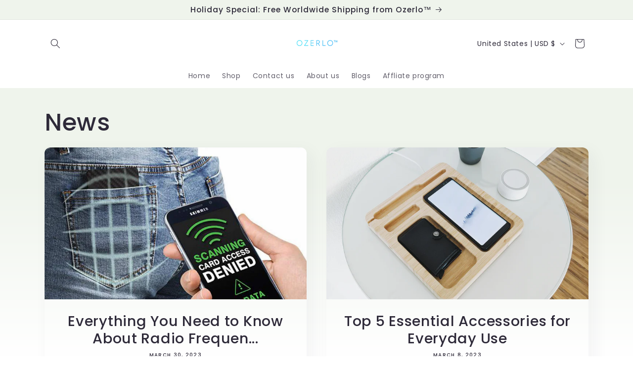

--- FILE ---
content_type: text/html; charset=UTF-8
request_url: https://demandforapps.com/buy/functions.php
body_size: 218
content:
{"enableapp":"enable","checkstore":"available","buynow_text":"Buy Now","buynow_background":"47F5F2","buynow_text_color":"000000","buynow_font_size":"20","buynow_padding_tb":"10","buynow_width_type":"%","buynow_width":"100","buynow_animation":"NO","buynow_border":"1","buynow_border_color":"A18442","buy_sticky":"no","shopify_buy":"no","hide_atc":"no","custom_click":""}

--- FILE ---
content_type: application/javascript
request_url: https://sticky-cart.uplinkly-static.com/public/sticky-cart/1mmseries.myshopify.com/sticky-cart.js?t=1765955398
body_size: 99538
content:
(function(){
    var StickyCart=function(t){var n={};function e(r){if(n[r])return n[r].exports;var i=n[r]={i:r,l:!1,exports:{}};return t[r].call(i.exports,i,i.exports,e),i.l=!0,i.exports}return e.m=t,e.c=n,e.d=function(t,n,r){e.o(t,n)||Object.defineProperty(t,n,{enumerable:!0,get:r})},e.r=function(t){"undefined"!=typeof Symbol&&Symbol.toStringTag&&Object.defineProperty(t,Symbol.toStringTag,{value:"Module"}),Object.defineProperty(t,"__esModule",{value:!0})},e.t=function(t,n){if(1&n&&(t=e(t)),8&n)return t;if(4&n&&"object"==typeof t&&t&&t.__esModule)return t;var r=Object.create(null);if(e.r(r),Object.defineProperty(r,"default",{enumerable:!0,value:t}),2&n&&"string"!=typeof t)for(var i in t)e.d(r,i,function(n){return t[n]}.bind(null,i));return r},e.n=function(t){var n=t&&t.__esModule?function(){return t.default}:function(){return t};return e.d(n,"a",n),n},e.o=function(t,n){return Object.prototype.hasOwnProperty.call(t,n)},e.p="",e(e.s=19)}([function(t,n,e){"use strict";var r,i=function(){return void 0===r&&(r=Boolean(window&&document&&document.all&&!window.atob)),r},a=function(){var t={};return function(n){if(void 0===t[n]){var e=document.querySelector(n);if(window.HTMLIFrameElement&&e instanceof window.HTMLIFrameElement)try{e=e.contentDocument.head}catch(t){e=null}t[n]=e}return t[n]}}(),o={};function s(t,n,e){for(var r=0;r<n.length;r++){var i={css:n[r][1],media:n[r][2],sourceMap:n[r][3]};o[t][r]?o[t][r](i):o[t].push(h(i,e))}}function c(t){var n=document.createElement("style"),r=t.attributes||{};if(void 0===r.nonce){var i=e.nc;i&&(r.nonce=i)}if(Object.keys(r).forEach((function(t){n.setAttribute(t,r[t])})),"function"==typeof t.insert)t.insert(n);else{var o=a(t.insert||"head");if(!o)throw new Error("Couldn't find a style target. This probably means that the value for the 'insert' parameter is invalid.");o.appendChild(n)}return n}var l,f=(l=[],function(t,n){return l[t]=n,l.filter(Boolean).join("\n")});function u(t,n,e,r){var i=e?"":r.css;if(t.styleSheet)t.styleSheet.cssText=f(n,i);else{var a=document.createTextNode(i),o=t.childNodes;o[n]&&t.removeChild(o[n]),o.length?t.insertBefore(a,o[n]):t.appendChild(a)}}function d(t,n,e){var r=e.css,i=e.media,a=e.sourceMap;if(i?t.setAttribute("media",i):t.removeAttribute("media"),a&&btoa&&(r+="\n/*# sourceMappingURL=data:application/json;base64,".concat(btoa(unescape(encodeURIComponent(JSON.stringify(a))))," */")),t.styleSheet)t.styleSheet.cssText=r;else{for(;t.firstChild;)t.removeChild(t.firstChild);t.appendChild(document.createTextNode(r))}}var p=null,m=0;function h(t,n){var e,r,i;if(n.singleton){var a=m++;e=p||(p=c(n)),r=u.bind(null,e,a,!1),i=u.bind(null,e,a,!0)}else e=c(n),r=d.bind(null,e,n),i=function(){!function(t){if(null===t.parentNode)return!1;t.parentNode.removeChild(t)}(e)};return r(t),function(n){if(n){if(n.css===t.css&&n.media===t.media&&n.sourceMap===t.sourceMap)return;r(t=n)}else i()}}t.exports=function(t,n,e){return(e=e||{}).singleton||"boolean"==typeof e.singleton||(e.singleton=i()),t=e.base?t+e.base:t,n=n||[],o[t]||(o[t]=[]),s(t,n,e),function(n){if(n=n||[],"[object Array]"===Object.prototype.toString.call(n)){o[t]||(o[t]=[]),s(t,n,e);for(var r=n.length;r<o[t].length;r++)o[t][r]();o[t].length=n.length,0===o[t].length&&delete o[t]}}}},function(t,n,e){"use strict";t.exports=function(t){var n=[];return n.toString=function(){return this.map((function(n){var e=function(t,n){var e=t[1]||"",r=t[3];if(!r)return e;if(n&&"function"==typeof btoa){var i=(o=r,"/*# sourceMappingURL=data:application/json;charset=utf-8;base64,"+btoa(unescape(encodeURIComponent(JSON.stringify(o))))+" */"),a=r.sources.map((function(t){return"/*# sourceURL="+r.sourceRoot+t+" */"}));return[e].concat(a).concat([i]).join("\n")}var o;return[e].join("\n")}(n,t);return n[2]?"@media "+n[2]+"{"+e+"}":e})).join("")},n.i=function(t,e){"string"==typeof t&&(t=[[null,t,""]]);for(var r={},i=0;i<this.length;i++){var a=this[i][0];null!=a&&(r[a]=!0)}for(i=0;i<t.length;i++){var o=t[i];null!=o[0]&&r[o[0]]||(e&&!o[2]?o[2]=e:e&&(o[2]="("+o[2]+") and ("+e+")"),n.push(o))}},n}},,function(t,n,e){var r;
/*!
 * jQuery JavaScript Library v3.4.1
 * https://jquery.com/
 *
 * Includes Sizzle.js
 * https://sizzlejs.com/
 *
 * Copyright JS Foundation and other contributors
 * Released under the MIT license
 * https://jquery.org/license
 *
 * Date: 2019-05-01T21:04Z
 */!function(n,e){"use strict";"object"==typeof t.exports?t.exports=n.document?e(n,!0):function(t){if(!t.document)throw new Error("jQuery requires a window with a document");return e(t)}:e(n)}("undefined"!=typeof window?window:this,(function(e,i){"use strict";var a=[],o=e.document,s=Object.getPrototypeOf,c=a.slice,l=a.concat,f=a.push,u=a.indexOf,d={},p=d.toString,m=d.hasOwnProperty,h=m.toString,g=h.call(Object),v={},y=function(t){return"function"==typeof t&&"number"!=typeof t.nodeType},b=function(t){return null!=t&&t===t.window},w={type:!0,src:!0,nonce:!0,noModule:!0};function k(t,n,e){var r,i,a=(e=e||o).createElement("script");if(a.text=t,n)for(r in w)(i=n[r]||n.getAttribute&&n.getAttribute(r))&&a.setAttribute(r,i);e.head.appendChild(a).parentNode.removeChild(a)}function x(t){return null==t?t+"":"object"==typeof t||"function"==typeof t?d[p.call(t)]||"object":typeof t}var _=function(t,n){return new _.fn.init(t,n)},C=/^[\s\uFEFF\xA0]+|[\s\uFEFF\xA0]+$/g;function T(t){var n=!!t&&"length"in t&&t.length,e=x(t);return!y(t)&&!b(t)&&("array"===e||0===n||"number"==typeof n&&n>0&&n-1 in t)}_.fn=_.prototype={jquery:"3.4.1",constructor:_,length:0,toArray:function(){return c.call(this)},get:function(t){return null==t?c.call(this):t<0?this[t+this.length]:this[t]},pushStack:function(t){var n=_.merge(this.constructor(),t);return n.prevObject=this,n},each:function(t){return _.each(this,t)},map:function(t){return this.pushStack(_.map(this,(function(n,e){return t.call(n,e,n)})))},slice:function(){return this.pushStack(c.apply(this,arguments))},first:function(){return this.eq(0)},last:function(){return this.eq(-1)},eq:function(t){var n=this.length,e=+t+(t<0?n:0);return this.pushStack(e>=0&&e<n?[this[e]]:[])},end:function(){return this.prevObject||this.constructor()},push:f,sort:a.sort,splice:a.splice},_.extend=_.fn.extend=function(){var t,n,e,r,i,a,o=arguments[0]||{},s=1,c=arguments.length,l=!1;for("boolean"==typeof o&&(l=o,o=arguments[s]||{},s++),"object"==typeof o||y(o)||(o={}),s===c&&(o=this,s--);s<c;s++)if(null!=(t=arguments[s]))for(n in t)r=t[n],"__proto__"!==n&&o!==r&&(l&&r&&(_.isPlainObject(r)||(i=Array.isArray(r)))?(e=o[n],a=i&&!Array.isArray(e)?[]:i||_.isPlainObject(e)?e:{},i=!1,o[n]=_.extend(l,a,r)):void 0!==r&&(o[n]=r));return o},_.extend({expando:"jQuery"+("3.4.1"+Math.random()).replace(/\D/g,""),isReady:!0,error:function(t){throw new Error(t)},noop:function(){},isPlainObject:function(t){var n,e;return!(!t||"[object Object]"!==p.call(t))&&(!(n=s(t))||"function"==typeof(e=m.call(n,"constructor")&&n.constructor)&&h.call(e)===g)},isEmptyObject:function(t){var n;for(n in t)return!1;return!0},globalEval:function(t,n){k(t,{nonce:n&&n.nonce})},each:function(t,n){var e,r=0;if(T(t))for(e=t.length;r<e&&!1!==n.call(t[r],r,t[r]);r++);else for(r in t)if(!1===n.call(t[r],r,t[r]))break;return t},trim:function(t){return null==t?"":(t+"").replace(C,"")},makeArray:function(t,n){var e=n||[];return null!=t&&(T(Object(t))?_.merge(e,"string"==typeof t?[t]:t):f.call(e,t)),e},inArray:function(t,n,e){return null==n?-1:u.call(n,t,e)},merge:function(t,n){for(var e=+n.length,r=0,i=t.length;r<e;r++)t[i++]=n[r];return t.length=i,t},grep:function(t,n,e){for(var r=[],i=0,a=t.length,o=!e;i<a;i++)!n(t[i],i)!==o&&r.push(t[i]);return r},map:function(t,n,e){var r,i,a=0,o=[];if(T(t))for(r=t.length;a<r;a++)null!=(i=n(t[a],a,e))&&o.push(i);else for(a in t)null!=(i=n(t[a],a,e))&&o.push(i);return l.apply([],o)},guid:1,support:v}),"function"==typeof Symbol&&(_.fn[Symbol.iterator]=a[Symbol.iterator]),_.each("Boolean Number String Function Array Date RegExp Object Error Symbol".split(" "),(function(t,n){d["[object "+n+"]"]=n.toLowerCase()}));var O=
/*!
 * Sizzle CSS Selector Engine v2.3.4
 * https://sizzlejs.com/
 *
 * Copyright JS Foundation and other contributors
 * Released under the MIT license
 * https://js.foundation/
 *
 * Date: 2019-04-08
 */
function(t){var n,e,r,i,a,o,s,c,l,f,u,d,p,m,h,g,v,y,b,w="sizzle"+1*new Date,k=t.document,x=0,_=0,C=ct(),T=ct(),O=ct(),S=ct(),A=function(t,n){return t===n&&(u=!0),0},I={}.hasOwnProperty,$=[],D=$.pop,E=$.push,L=$.push,j=$.slice,N=function(t,n){for(var e=0,r=t.length;e<r;e++)if(t[e]===n)return e;return-1},R="checked|selected|async|autofocus|autoplay|controls|defer|disabled|hidden|ismap|loop|multiple|open|readonly|required|scoped",z="[\\x20\\t\\r\\n\\f]",M="(?:\\\\.|[\\w-]|[^\0-\\xa0])+",q="\\["+z+"*("+M+")(?:"+z+"*([*^$|!~]?=)"+z+"*(?:'((?:\\\\.|[^\\\\'])*)'|\"((?:\\\\.|[^\\\\\"])*)\"|("+M+"))|)"+z+"*\\]",P=":("+M+")(?:\\((('((?:\\\\.|[^\\\\'])*)'|\"((?:\\\\.|[^\\\\\"])*)\")|((?:\\\\.|[^\\\\()[\\]]|"+q+")*)|.*)\\)|)",B=new RegExp(z+"+","g"),H=new RegExp("^"+z+"+|((?:^|[^\\\\])(?:\\\\.)*)"+z+"+$","g"),F=new RegExp("^"+z+"*,"+z+"*"),U=new RegExp("^"+z+"*([>+~]|"+z+")"+z+"*"),X=new RegExp(z+"|>"),Y=new RegExp(P),W=new RegExp("^"+M+"$"),V={ID:new RegExp("^#("+M+")"),CLASS:new RegExp("^\\.("+M+")"),TAG:new RegExp("^("+M+"|[*])"),ATTR:new RegExp("^"+q),PSEUDO:new RegExp("^"+P),CHILD:new RegExp("^:(only|first|last|nth|nth-last)-(child|of-type)(?:\\("+z+"*(even|odd|(([+-]|)(\\d*)n|)"+z+"*(?:([+-]|)"+z+"*(\\d+)|))"+z+"*\\)|)","i"),bool:new RegExp("^(?:"+R+")$","i"),needsContext:new RegExp("^"+z+"*[>+~]|:(even|odd|eq|gt|lt|nth|first|last)(?:\\("+z+"*((?:-\\d)?\\d*)"+z+"*\\)|)(?=[^-]|$)","i")},J=/HTML$/i,K=/^(?:input|select|textarea|button)$/i,G=/^h\d$/i,Q=/^[^{]+\{\s*\[native \w/,Z=/^(?:#([\w-]+)|(\w+)|\.([\w-]+))$/,tt=/[+~]/,nt=new RegExp("\\\\([\\da-f]{1,6}"+z+"?|("+z+")|.)","ig"),et=function(t,n,e){var r="0x"+n-65536;return r!=r||e?n:r<0?String.fromCharCode(r+65536):String.fromCharCode(r>>10|55296,1023&r|56320)},rt=/([\0-\x1f\x7f]|^-?\d)|^-$|[^\0-\x1f\x7f-\uFFFF\w-]/g,it=function(t,n){return n?"\0"===t?"�":t.slice(0,-1)+"\\"+t.charCodeAt(t.length-1).toString(16)+" ":"\\"+t},at=function(){d()},ot=wt((function(t){return!0===t.disabled&&"fieldset"===t.nodeName.toLowerCase()}),{dir:"parentNode",next:"legend"});try{L.apply($=j.call(k.childNodes),k.childNodes),$[k.childNodes.length].nodeType}catch(t){L={apply:$.length?function(t,n){E.apply(t,j.call(n))}:function(t,n){for(var e=t.length,r=0;t[e++]=n[r++];);t.length=e-1}}}function st(t,n,r,i){var a,s,l,f,u,m,v,y=n&&n.ownerDocument,x=n?n.nodeType:9;if(r=r||[],"string"!=typeof t||!t||1!==x&&9!==x&&11!==x)return r;if(!i&&((n?n.ownerDocument||n:k)!==p&&d(n),n=n||p,h)){if(11!==x&&(u=Z.exec(t)))if(a=u[1]){if(9===x){if(!(l=n.getElementById(a)))return r;if(l.id===a)return r.push(l),r}else if(y&&(l=y.getElementById(a))&&b(n,l)&&l.id===a)return r.push(l),r}else{if(u[2])return L.apply(r,n.getElementsByTagName(t)),r;if((a=u[3])&&e.getElementsByClassName&&n.getElementsByClassName)return L.apply(r,n.getElementsByClassName(a)),r}if(e.qsa&&!S[t+" "]&&(!g||!g.test(t))&&(1!==x||"object"!==n.nodeName.toLowerCase())){if(v=t,y=n,1===x&&X.test(t)){for((f=n.getAttribute("id"))?f=f.replace(rt,it):n.setAttribute("id",f=w),s=(m=o(t)).length;s--;)m[s]="#"+f+" "+bt(m[s]);v=m.join(","),y=tt.test(t)&&vt(n.parentNode)||n}try{return L.apply(r,y.querySelectorAll(v)),r}catch(n){S(t,!0)}finally{f===w&&n.removeAttribute("id")}}}return c(t.replace(H,"$1"),n,r,i)}function ct(){var t=[];return function n(e,i){return t.push(e+" ")>r.cacheLength&&delete n[t.shift()],n[e+" "]=i}}function lt(t){return t[w]=!0,t}function ft(t){var n=p.createElement("fieldset");try{return!!t(n)}catch(t){return!1}finally{n.parentNode&&n.parentNode.removeChild(n),n=null}}function ut(t,n){for(var e=t.split("|"),i=e.length;i--;)r.attrHandle[e[i]]=n}function dt(t,n){var e=n&&t,r=e&&1===t.nodeType&&1===n.nodeType&&t.sourceIndex-n.sourceIndex;if(r)return r;if(e)for(;e=e.nextSibling;)if(e===n)return-1;return t?1:-1}function pt(t){return function(n){return"input"===n.nodeName.toLowerCase()&&n.type===t}}function mt(t){return function(n){var e=n.nodeName.toLowerCase();return("input"===e||"button"===e)&&n.type===t}}function ht(t){return function(n){return"form"in n?n.parentNode&&!1===n.disabled?"label"in n?"label"in n.parentNode?n.parentNode.disabled===t:n.disabled===t:n.isDisabled===t||n.isDisabled!==!t&&ot(n)===t:n.disabled===t:"label"in n&&n.disabled===t}}function gt(t){return lt((function(n){return n=+n,lt((function(e,r){for(var i,a=t([],e.length,n),o=a.length;o--;)e[i=a[o]]&&(e[i]=!(r[i]=e[i]))}))}))}function vt(t){return t&&void 0!==t.getElementsByTagName&&t}for(n in e=st.support={},a=st.isXML=function(t){var n=t.namespaceURI,e=(t.ownerDocument||t).documentElement;return!J.test(n||e&&e.nodeName||"HTML")},d=st.setDocument=function(t){var n,i,o=t?t.ownerDocument||t:k;return o!==p&&9===o.nodeType&&o.documentElement?(m=(p=o).documentElement,h=!a(p),k!==p&&(i=p.defaultView)&&i.top!==i&&(i.addEventListener?i.addEventListener("unload",at,!1):i.attachEvent&&i.attachEvent("onunload",at)),e.attributes=ft((function(t){return t.className="i",!t.getAttribute("className")})),e.getElementsByTagName=ft((function(t){return t.appendChild(p.createComment("")),!t.getElementsByTagName("*").length})),e.getElementsByClassName=Q.test(p.getElementsByClassName),e.getById=ft((function(t){return m.appendChild(t).id=w,!p.getElementsByName||!p.getElementsByName(w).length})),e.getById?(r.filter.ID=function(t){var n=t.replace(nt,et);return function(t){return t.getAttribute("id")===n}},r.find.ID=function(t,n){if(void 0!==n.getElementById&&h){var e=n.getElementById(t);return e?[e]:[]}}):(r.filter.ID=function(t){var n=t.replace(nt,et);return function(t){var e=void 0!==t.getAttributeNode&&t.getAttributeNode("id");return e&&e.value===n}},r.find.ID=function(t,n){if(void 0!==n.getElementById&&h){var e,r,i,a=n.getElementById(t);if(a){if((e=a.getAttributeNode("id"))&&e.value===t)return[a];for(i=n.getElementsByName(t),r=0;a=i[r++];)if((e=a.getAttributeNode("id"))&&e.value===t)return[a]}return[]}}),r.find.TAG=e.getElementsByTagName?function(t,n){return void 0!==n.getElementsByTagName?n.getElementsByTagName(t):e.qsa?n.querySelectorAll(t):void 0}:function(t,n){var e,r=[],i=0,a=n.getElementsByTagName(t);if("*"===t){for(;e=a[i++];)1===e.nodeType&&r.push(e);return r}return a},r.find.CLASS=e.getElementsByClassName&&function(t,n){if(void 0!==n.getElementsByClassName&&h)return n.getElementsByClassName(t)},v=[],g=[],(e.qsa=Q.test(p.querySelectorAll))&&(ft((function(t){m.appendChild(t).innerHTML="<a id='"+w+"'></a><select id='"+w+"-\r\\' msallowcapture=''><option selected=''></option></select>",t.querySelectorAll("[msallowcapture^='']").length&&g.push("[*^$]="+z+"*(?:''|\"\")"),t.querySelectorAll("[selected]").length||g.push("\\["+z+"*(?:value|"+R+")"),t.querySelectorAll("[id~="+w+"-]").length||g.push("~="),t.querySelectorAll(":checked").length||g.push(":checked"),t.querySelectorAll("a#"+w+"+*").length||g.push(".#.+[+~]")})),ft((function(t){t.innerHTML="<a href='' disabled='disabled'></a><select disabled='disabled'><option/></select>";var n=p.createElement("input");n.setAttribute("type","hidden"),t.appendChild(n).setAttribute("name","D"),t.querySelectorAll("[name=d]").length&&g.push("name"+z+"*[*^$|!~]?="),2!==t.querySelectorAll(":enabled").length&&g.push(":enabled",":disabled"),m.appendChild(t).disabled=!0,2!==t.querySelectorAll(":disabled").length&&g.push(":enabled",":disabled"),t.querySelectorAll("*,:x"),g.push(",.*:")}))),(e.matchesSelector=Q.test(y=m.matches||m.webkitMatchesSelector||m.mozMatchesSelector||m.oMatchesSelector||m.msMatchesSelector))&&ft((function(t){e.disconnectedMatch=y.call(t,"*"),y.call(t,"[s!='']:x"),v.push("!=",P)})),g=g.length&&new RegExp(g.join("|")),v=v.length&&new RegExp(v.join("|")),n=Q.test(m.compareDocumentPosition),b=n||Q.test(m.contains)?function(t,n){var e=9===t.nodeType?t.documentElement:t,r=n&&n.parentNode;return t===r||!(!r||1!==r.nodeType||!(e.contains?e.contains(r):t.compareDocumentPosition&&16&t.compareDocumentPosition(r)))}:function(t,n){if(n)for(;n=n.parentNode;)if(n===t)return!0;return!1},A=n?function(t,n){if(t===n)return u=!0,0;var r=!t.compareDocumentPosition-!n.compareDocumentPosition;return r||(1&(r=(t.ownerDocument||t)===(n.ownerDocument||n)?t.compareDocumentPosition(n):1)||!e.sortDetached&&n.compareDocumentPosition(t)===r?t===p||t.ownerDocument===k&&b(k,t)?-1:n===p||n.ownerDocument===k&&b(k,n)?1:f?N(f,t)-N(f,n):0:4&r?-1:1)}:function(t,n){if(t===n)return u=!0,0;var e,r=0,i=t.parentNode,a=n.parentNode,o=[t],s=[n];if(!i||!a)return t===p?-1:n===p?1:i?-1:a?1:f?N(f,t)-N(f,n):0;if(i===a)return dt(t,n);for(e=t;e=e.parentNode;)o.unshift(e);for(e=n;e=e.parentNode;)s.unshift(e);for(;o[r]===s[r];)r++;return r?dt(o[r],s[r]):o[r]===k?-1:s[r]===k?1:0},p):p},st.matches=function(t,n){return st(t,null,null,n)},st.matchesSelector=function(t,n){if((t.ownerDocument||t)!==p&&d(t),e.matchesSelector&&h&&!S[n+" "]&&(!v||!v.test(n))&&(!g||!g.test(n)))try{var r=y.call(t,n);if(r||e.disconnectedMatch||t.document&&11!==t.document.nodeType)return r}catch(t){S(n,!0)}return st(n,p,null,[t]).length>0},st.contains=function(t,n){return(t.ownerDocument||t)!==p&&d(t),b(t,n)},st.attr=function(t,n){(t.ownerDocument||t)!==p&&d(t);var i=r.attrHandle[n.toLowerCase()],a=i&&I.call(r.attrHandle,n.toLowerCase())?i(t,n,!h):void 0;return void 0!==a?a:e.attributes||!h?t.getAttribute(n):(a=t.getAttributeNode(n))&&a.specified?a.value:null},st.escape=function(t){return(t+"").replace(rt,it)},st.error=function(t){throw new Error("Syntax error, unrecognized expression: "+t)},st.uniqueSort=function(t){var n,r=[],i=0,a=0;if(u=!e.detectDuplicates,f=!e.sortStable&&t.slice(0),t.sort(A),u){for(;n=t[a++];)n===t[a]&&(i=r.push(a));for(;i--;)t.splice(r[i],1)}return f=null,t},i=st.getText=function(t){var n,e="",r=0,a=t.nodeType;if(a){if(1===a||9===a||11===a){if("string"==typeof t.textContent)return t.textContent;for(t=t.firstChild;t;t=t.nextSibling)e+=i(t)}else if(3===a||4===a)return t.nodeValue}else for(;n=t[r++];)e+=i(n);return e},(r=st.selectors={cacheLength:50,createPseudo:lt,match:V,attrHandle:{},find:{},relative:{">":{dir:"parentNode",first:!0}," ":{dir:"parentNode"},"+":{dir:"previousSibling",first:!0},"~":{dir:"previousSibling"}},preFilter:{ATTR:function(t){return t[1]=t[1].replace(nt,et),t[3]=(t[3]||t[4]||t[5]||"").replace(nt,et),"~="===t[2]&&(t[3]=" "+t[3]+" "),t.slice(0,4)},CHILD:function(t){return t[1]=t[1].toLowerCase(),"nth"===t[1].slice(0,3)?(t[3]||st.error(t[0]),t[4]=+(t[4]?t[5]+(t[6]||1):2*("even"===t[3]||"odd"===t[3])),t[5]=+(t[7]+t[8]||"odd"===t[3])):t[3]&&st.error(t[0]),t},PSEUDO:function(t){var n,e=!t[6]&&t[2];return V.CHILD.test(t[0])?null:(t[3]?t[2]=t[4]||t[5]||"":e&&Y.test(e)&&(n=o(e,!0))&&(n=e.indexOf(")",e.length-n)-e.length)&&(t[0]=t[0].slice(0,n),t[2]=e.slice(0,n)),t.slice(0,3))}},filter:{TAG:function(t){var n=t.replace(nt,et).toLowerCase();return"*"===t?function(){return!0}:function(t){return t.nodeName&&t.nodeName.toLowerCase()===n}},CLASS:function(t){var n=C[t+" "];return n||(n=new RegExp("(^|"+z+")"+t+"("+z+"|$)"))&&C(t,(function(t){return n.test("string"==typeof t.className&&t.className||void 0!==t.getAttribute&&t.getAttribute("class")||"")}))},ATTR:function(t,n,e){return function(r){var i=st.attr(r,t);return null==i?"!="===n:!n||(i+="","="===n?i===e:"!="===n?i!==e:"^="===n?e&&0===i.indexOf(e):"*="===n?e&&i.indexOf(e)>-1:"$="===n?e&&i.slice(-e.length)===e:"~="===n?(" "+i.replace(B," ")+" ").indexOf(e)>-1:"|="===n&&(i===e||i.slice(0,e.length+1)===e+"-"))}},CHILD:function(t,n,e,r,i){var a="nth"!==t.slice(0,3),o="last"!==t.slice(-4),s="of-type"===n;return 1===r&&0===i?function(t){return!!t.parentNode}:function(n,e,c){var l,f,u,d,p,m,h=a!==o?"nextSibling":"previousSibling",g=n.parentNode,v=s&&n.nodeName.toLowerCase(),y=!c&&!s,b=!1;if(g){if(a){for(;h;){for(d=n;d=d[h];)if(s?d.nodeName.toLowerCase()===v:1===d.nodeType)return!1;m=h="only"===t&&!m&&"nextSibling"}return!0}if(m=[o?g.firstChild:g.lastChild],o&&y){for(b=(p=(l=(f=(u=(d=g)[w]||(d[w]={}))[d.uniqueID]||(u[d.uniqueID]={}))[t]||[])[0]===x&&l[1])&&l[2],d=p&&g.childNodes[p];d=++p&&d&&d[h]||(b=p=0)||m.pop();)if(1===d.nodeType&&++b&&d===n){f[t]=[x,p,b];break}}else if(y&&(b=p=(l=(f=(u=(d=n)[w]||(d[w]={}))[d.uniqueID]||(u[d.uniqueID]={}))[t]||[])[0]===x&&l[1]),!1===b)for(;(d=++p&&d&&d[h]||(b=p=0)||m.pop())&&((s?d.nodeName.toLowerCase()!==v:1!==d.nodeType)||!++b||(y&&((f=(u=d[w]||(d[w]={}))[d.uniqueID]||(u[d.uniqueID]={}))[t]=[x,b]),d!==n)););return(b-=i)===r||b%r==0&&b/r>=0}}},PSEUDO:function(t,n){var e,i=r.pseudos[t]||r.setFilters[t.toLowerCase()]||st.error("unsupported pseudo: "+t);return i[w]?i(n):i.length>1?(e=[t,t,"",n],r.setFilters.hasOwnProperty(t.toLowerCase())?lt((function(t,e){for(var r,a=i(t,n),o=a.length;o--;)t[r=N(t,a[o])]=!(e[r]=a[o])})):function(t){return i(t,0,e)}):i}},pseudos:{not:lt((function(t){var n=[],e=[],r=s(t.replace(H,"$1"));return r[w]?lt((function(t,n,e,i){for(var a,o=r(t,null,i,[]),s=t.length;s--;)(a=o[s])&&(t[s]=!(n[s]=a))})):function(t,i,a){return n[0]=t,r(n,null,a,e),n[0]=null,!e.pop()}})),has:lt((function(t){return function(n){return st(t,n).length>0}})),contains:lt((function(t){return t=t.replace(nt,et),function(n){return(n.textContent||i(n)).indexOf(t)>-1}})),lang:lt((function(t){return W.test(t||"")||st.error("unsupported lang: "+t),t=t.replace(nt,et).toLowerCase(),function(n){var e;do{if(e=h?n.lang:n.getAttribute("xml:lang")||n.getAttribute("lang"))return(e=e.toLowerCase())===t||0===e.indexOf(t+"-")}while((n=n.parentNode)&&1===n.nodeType);return!1}})),target:function(n){var e=t.location&&t.location.hash;return e&&e.slice(1)===n.id},root:function(t){return t===m},focus:function(t){return t===p.activeElement&&(!p.hasFocus||p.hasFocus())&&!!(t.type||t.href||~t.tabIndex)},enabled:ht(!1),disabled:ht(!0),checked:function(t){var n=t.nodeName.toLowerCase();return"input"===n&&!!t.checked||"option"===n&&!!t.selected},selected:function(t){return t.parentNode&&t.parentNode.selectedIndex,!0===t.selected},empty:function(t){for(t=t.firstChild;t;t=t.nextSibling)if(t.nodeType<6)return!1;return!0},parent:function(t){return!r.pseudos.empty(t)},header:function(t){return G.test(t.nodeName)},input:function(t){return K.test(t.nodeName)},button:function(t){var n=t.nodeName.toLowerCase();return"input"===n&&"button"===t.type||"button"===n},text:function(t){var n;return"input"===t.nodeName.toLowerCase()&&"text"===t.type&&(null==(n=t.getAttribute("type"))||"text"===n.toLowerCase())},first:gt((function(){return[0]})),last:gt((function(t,n){return[n-1]})),eq:gt((function(t,n,e){return[e<0?e+n:e]})),even:gt((function(t,n){for(var e=0;e<n;e+=2)t.push(e);return t})),odd:gt((function(t,n){for(var e=1;e<n;e+=2)t.push(e);return t})),lt:gt((function(t,n,e){for(var r=e<0?e+n:e>n?n:e;--r>=0;)t.push(r);return t})),gt:gt((function(t,n,e){for(var r=e<0?e+n:e;++r<n;)t.push(r);return t}))}}).pseudos.nth=r.pseudos.eq,{radio:!0,checkbox:!0,file:!0,password:!0,image:!0})r.pseudos[n]=pt(n);for(n in{submit:!0,reset:!0})r.pseudos[n]=mt(n);function yt(){}function bt(t){for(var n=0,e=t.length,r="";n<e;n++)r+=t[n].value;return r}function wt(t,n,e){var r=n.dir,i=n.next,a=i||r,o=e&&"parentNode"===a,s=_++;return n.first?function(n,e,i){for(;n=n[r];)if(1===n.nodeType||o)return t(n,e,i);return!1}:function(n,e,c){var l,f,u,d=[x,s];if(c){for(;n=n[r];)if((1===n.nodeType||o)&&t(n,e,c))return!0}else for(;n=n[r];)if(1===n.nodeType||o)if(f=(u=n[w]||(n[w]={}))[n.uniqueID]||(u[n.uniqueID]={}),i&&i===n.nodeName.toLowerCase())n=n[r]||n;else{if((l=f[a])&&l[0]===x&&l[1]===s)return d[2]=l[2];if(f[a]=d,d[2]=t(n,e,c))return!0}return!1}}function kt(t){return t.length>1?function(n,e,r){for(var i=t.length;i--;)if(!t[i](n,e,r))return!1;return!0}:t[0]}function xt(t,n,e,r,i){for(var a,o=[],s=0,c=t.length,l=null!=n;s<c;s++)(a=t[s])&&(e&&!e(a,r,i)||(o.push(a),l&&n.push(s)));return o}function _t(t,n,e,r,i,a){return r&&!r[w]&&(r=_t(r)),i&&!i[w]&&(i=_t(i,a)),lt((function(a,o,s,c){var l,f,u,d=[],p=[],m=o.length,h=a||function(t,n,e){for(var r=0,i=n.length;r<i;r++)st(t,n[r],e);return e}(n||"*",s.nodeType?[s]:s,[]),g=!t||!a&&n?h:xt(h,d,t,s,c),v=e?i||(a?t:m||r)?[]:o:g;if(e&&e(g,v,s,c),r)for(l=xt(v,p),r(l,[],s,c),f=l.length;f--;)(u=l[f])&&(v[p[f]]=!(g[p[f]]=u));if(a){if(i||t){if(i){for(l=[],f=v.length;f--;)(u=v[f])&&l.push(g[f]=u);i(null,v=[],l,c)}for(f=v.length;f--;)(u=v[f])&&(l=i?N(a,u):d[f])>-1&&(a[l]=!(o[l]=u))}}else v=xt(v===o?v.splice(m,v.length):v),i?i(null,o,v,c):L.apply(o,v)}))}function Ct(t){for(var n,e,i,a=t.length,o=r.relative[t[0].type],s=o||r.relative[" "],c=o?1:0,f=wt((function(t){return t===n}),s,!0),u=wt((function(t){return N(n,t)>-1}),s,!0),d=[function(t,e,r){var i=!o&&(r||e!==l)||((n=e).nodeType?f(t,e,r):u(t,e,r));return n=null,i}];c<a;c++)if(e=r.relative[t[c].type])d=[wt(kt(d),e)];else{if((e=r.filter[t[c].type].apply(null,t[c].matches))[w]){for(i=++c;i<a&&!r.relative[t[i].type];i++);return _t(c>1&&kt(d),c>1&&bt(t.slice(0,c-1).concat({value:" "===t[c-2].type?"*":""})).replace(H,"$1"),e,c<i&&Ct(t.slice(c,i)),i<a&&Ct(t=t.slice(i)),i<a&&bt(t))}d.push(e)}return kt(d)}return yt.prototype=r.filters=r.pseudos,r.setFilters=new yt,o=st.tokenize=function(t,n){var e,i,a,o,s,c,l,f=T[t+" "];if(f)return n?0:f.slice(0);for(s=t,c=[],l=r.preFilter;s;){for(o in e&&!(i=F.exec(s))||(i&&(s=s.slice(i[0].length)||s),c.push(a=[])),e=!1,(i=U.exec(s))&&(e=i.shift(),a.push({value:e,type:i[0].replace(H," ")}),s=s.slice(e.length)),r.filter)!(i=V[o].exec(s))||l[o]&&!(i=l[o](i))||(e=i.shift(),a.push({value:e,type:o,matches:i}),s=s.slice(e.length));if(!e)break}return n?s.length:s?st.error(t):T(t,c).slice(0)},s=st.compile=function(t,n){var e,i=[],a=[],s=O[t+" "];if(!s){for(n||(n=o(t)),e=n.length;e--;)(s=Ct(n[e]))[w]?i.push(s):a.push(s);(s=O(t,function(t,n){var e=n.length>0,i=t.length>0,a=function(a,o,s,c,f){var u,m,g,v=0,y="0",b=a&&[],w=[],k=l,_=a||i&&r.find.TAG("*",f),C=x+=null==k?1:Math.random()||.1,T=_.length;for(f&&(l=o===p||o||f);y!==T&&null!=(u=_[y]);y++){if(i&&u){for(m=0,o||u.ownerDocument===p||(d(u),s=!h);g=t[m++];)if(g(u,o||p,s)){c.push(u);break}f&&(x=C)}e&&((u=!g&&u)&&v--,a&&b.push(u))}if(v+=y,e&&y!==v){for(m=0;g=n[m++];)g(b,w,o,s);if(a){if(v>0)for(;y--;)b[y]||w[y]||(w[y]=D.call(c));w=xt(w)}L.apply(c,w),f&&!a&&w.length>0&&v+n.length>1&&st.uniqueSort(c)}return f&&(x=C,l=k),b};return e?lt(a):a}(a,i))).selector=t}return s},c=st.select=function(t,n,e,i){var a,c,l,f,u,d="function"==typeof t&&t,p=!i&&o(t=d.selector||t);if(e=e||[],1===p.length){if((c=p[0]=p[0].slice(0)).length>2&&"ID"===(l=c[0]).type&&9===n.nodeType&&h&&r.relative[c[1].type]){if(!(n=(r.find.ID(l.matches[0].replace(nt,et),n)||[])[0]))return e;d&&(n=n.parentNode),t=t.slice(c.shift().value.length)}for(a=V.needsContext.test(t)?0:c.length;a--&&(l=c[a],!r.relative[f=l.type]);)if((u=r.find[f])&&(i=u(l.matches[0].replace(nt,et),tt.test(c[0].type)&&vt(n.parentNode)||n))){if(c.splice(a,1),!(t=i.length&&bt(c)))return L.apply(e,i),e;break}}return(d||s(t,p))(i,n,!h,e,!n||tt.test(t)&&vt(n.parentNode)||n),e},e.sortStable=w.split("").sort(A).join("")===w,e.detectDuplicates=!!u,d(),e.sortDetached=ft((function(t){return 1&t.compareDocumentPosition(p.createElement("fieldset"))})),ft((function(t){return t.innerHTML="<a href='#'></a>","#"===t.firstChild.getAttribute("href")}))||ut("type|href|height|width",(function(t,n,e){if(!e)return t.getAttribute(n,"type"===n.toLowerCase()?1:2)})),e.attributes&&ft((function(t){return t.innerHTML="<input/>",t.firstChild.setAttribute("value",""),""===t.firstChild.getAttribute("value")}))||ut("value",(function(t,n,e){if(!e&&"input"===t.nodeName.toLowerCase())return t.defaultValue})),ft((function(t){return null==t.getAttribute("disabled")}))||ut(R,(function(t,n,e){var r;if(!e)return!0===t[n]?n.toLowerCase():(r=t.getAttributeNode(n))&&r.specified?r.value:null})),st}(e);_.find=O,_.expr=O.selectors,_.expr[":"]=_.expr.pseudos,_.uniqueSort=_.unique=O.uniqueSort,_.text=O.getText,_.isXMLDoc=O.isXML,_.contains=O.contains,_.escapeSelector=O.escape;var S=function(t,n,e){for(var r=[],i=void 0!==e;(t=t[n])&&9!==t.nodeType;)if(1===t.nodeType){if(i&&_(t).is(e))break;r.push(t)}return r},A=function(t,n){for(var e=[];t;t=t.nextSibling)1===t.nodeType&&t!==n&&e.push(t);return e},I=_.expr.match.needsContext;function $(t,n){return t.nodeName&&t.nodeName.toLowerCase()===n.toLowerCase()}var D=/^<([a-z][^\/\0>:\x20\t\r\n\f]*)[\x20\t\r\n\f]*\/?>(?:<\/\1>|)$/i;function E(t,n,e){return y(n)?_.grep(t,(function(t,r){return!!n.call(t,r,t)!==e})):n.nodeType?_.grep(t,(function(t){return t===n!==e})):"string"!=typeof n?_.grep(t,(function(t){return u.call(n,t)>-1!==e})):_.filter(n,t,e)}_.filter=function(t,n,e){var r=n[0];return e&&(t=":not("+t+")"),1===n.length&&1===r.nodeType?_.find.matchesSelector(r,t)?[r]:[]:_.find.matches(t,_.grep(n,(function(t){return 1===t.nodeType})))},_.fn.extend({find:function(t){var n,e,r=this.length,i=this;if("string"!=typeof t)return this.pushStack(_(t).filter((function(){for(n=0;n<r;n++)if(_.contains(i[n],this))return!0})));for(e=this.pushStack([]),n=0;n<r;n++)_.find(t,i[n],e);return r>1?_.uniqueSort(e):e},filter:function(t){return this.pushStack(E(this,t||[],!1))},not:function(t){return this.pushStack(E(this,t||[],!0))},is:function(t){return!!E(this,"string"==typeof t&&I.test(t)?_(t):t||[],!1).length}});var L,j=/^(?:\s*(<[\w\W]+>)[^>]*|#([\w-]+))$/;(_.fn.init=function(t,n,e){var r,i;if(!t)return this;if(e=e||L,"string"==typeof t){if(!(r="<"===t[0]&&">"===t[t.length-1]&&t.length>=3?[null,t,null]:j.exec(t))||!r[1]&&n)return!n||n.jquery?(n||e).find(t):this.constructor(n).find(t);if(r[1]){if(n=n instanceof _?n[0]:n,_.merge(this,_.parseHTML(r[1],n&&n.nodeType?n.ownerDocument||n:o,!0)),D.test(r[1])&&_.isPlainObject(n))for(r in n)y(this[r])?this[r](n[r]):this.attr(r,n[r]);return this}return(i=o.getElementById(r[2]))&&(this[0]=i,this.length=1),this}return t.nodeType?(this[0]=t,this.length=1,this):y(t)?void 0!==e.ready?e.ready(t):t(_):_.makeArray(t,this)}).prototype=_.fn,L=_(o);var N=/^(?:parents|prev(?:Until|All))/,R={children:!0,contents:!0,next:!0,prev:!0};function z(t,n){for(;(t=t[n])&&1!==t.nodeType;);return t}_.fn.extend({has:function(t){var n=_(t,this),e=n.length;return this.filter((function(){for(var t=0;t<e;t++)if(_.contains(this,n[t]))return!0}))},closest:function(t,n){var e,r=0,i=this.length,a=[],o="string"!=typeof t&&_(t);if(!I.test(t))for(;r<i;r++)for(e=this[r];e&&e!==n;e=e.parentNode)if(e.nodeType<11&&(o?o.index(e)>-1:1===e.nodeType&&_.find.matchesSelector(e,t))){a.push(e);break}return this.pushStack(a.length>1?_.uniqueSort(a):a)},index:function(t){return t?"string"==typeof t?u.call(_(t),this[0]):u.call(this,t.jquery?t[0]:t):this[0]&&this[0].parentNode?this.first().prevAll().length:-1},add:function(t,n){return this.pushStack(_.uniqueSort(_.merge(this.get(),_(t,n))))},addBack:function(t){return this.add(null==t?this.prevObject:this.prevObject.filter(t))}}),_.each({parent:function(t){var n=t.parentNode;return n&&11!==n.nodeType?n:null},parents:function(t){return S(t,"parentNode")},parentsUntil:function(t,n,e){return S(t,"parentNode",e)},next:function(t){return z(t,"nextSibling")},prev:function(t){return z(t,"previousSibling")},nextAll:function(t){return S(t,"nextSibling")},prevAll:function(t){return S(t,"previousSibling")},nextUntil:function(t,n,e){return S(t,"nextSibling",e)},prevUntil:function(t,n,e){return S(t,"previousSibling",e)},siblings:function(t){return A((t.parentNode||{}).firstChild,t)},children:function(t){return A(t.firstChild)},contents:function(t){return void 0!==t.contentDocument?t.contentDocument:($(t,"template")&&(t=t.content||t),_.merge([],t.childNodes))}},(function(t,n){_.fn[t]=function(e,r){var i=_.map(this,n,e);return"Until"!==t.slice(-5)&&(r=e),r&&"string"==typeof r&&(i=_.filter(r,i)),this.length>1&&(R[t]||_.uniqueSort(i),N.test(t)&&i.reverse()),this.pushStack(i)}}));var M=/[^\x20\t\r\n\f]+/g;function q(t){return t}function P(t){throw t}function B(t,n,e,r){var i;try{t&&y(i=t.promise)?i.call(t).done(n).fail(e):t&&y(i=t.then)?i.call(t,n,e):n.apply(void 0,[t].slice(r))}catch(t){e.apply(void 0,[t])}}_.Callbacks=function(t){t="string"==typeof t?function(t){var n={};return _.each(t.match(M)||[],(function(t,e){n[e]=!0})),n}(t):_.extend({},t);var n,e,r,i,a=[],o=[],s=-1,c=function(){for(i=i||t.once,r=n=!0;o.length;s=-1)for(e=o.shift();++s<a.length;)!1===a[s].apply(e[0],e[1])&&t.stopOnFalse&&(s=a.length,e=!1);t.memory||(e=!1),n=!1,i&&(a=e?[]:"")},l={add:function(){return a&&(e&&!n&&(s=a.length-1,o.push(e)),function n(e){_.each(e,(function(e,r){y(r)?t.unique&&l.has(r)||a.push(r):r&&r.length&&"string"!==x(r)&&n(r)}))}(arguments),e&&!n&&c()),this},remove:function(){return _.each(arguments,(function(t,n){for(var e;(e=_.inArray(n,a,e))>-1;)a.splice(e,1),e<=s&&s--})),this},has:function(t){return t?_.inArray(t,a)>-1:a.length>0},empty:function(){return a&&(a=[]),this},disable:function(){return i=o=[],a=e="",this},disabled:function(){return!a},lock:function(){return i=o=[],e||n||(a=e=""),this},locked:function(){return!!i},fireWith:function(t,e){return i||(e=[t,(e=e||[]).slice?e.slice():e],o.push(e),n||c()),this},fire:function(){return l.fireWith(this,arguments),this},fired:function(){return!!r}};return l},_.extend({Deferred:function(t){var n=[["notify","progress",_.Callbacks("memory"),_.Callbacks("memory"),2],["resolve","done",_.Callbacks("once memory"),_.Callbacks("once memory"),0,"resolved"],["reject","fail",_.Callbacks("once memory"),_.Callbacks("once memory"),1,"rejected"]],r="pending",i={state:function(){return r},always:function(){return a.done(arguments).fail(arguments),this},catch:function(t){return i.then(null,t)},pipe:function(){var t=arguments;return _.Deferred((function(e){_.each(n,(function(n,r){var i=y(t[r[4]])&&t[r[4]];a[r[1]]((function(){var t=i&&i.apply(this,arguments);t&&y(t.promise)?t.promise().progress(e.notify).done(e.resolve).fail(e.reject):e[r[0]+"With"](this,i?[t]:arguments)}))})),t=null})).promise()},then:function(t,r,i){var a=0;function o(t,n,r,i){return function(){var s=this,c=arguments,l=function(){var e,l;if(!(t<a)){if((e=r.apply(s,c))===n.promise())throw new TypeError("Thenable self-resolution");l=e&&("object"==typeof e||"function"==typeof e)&&e.then,y(l)?i?l.call(e,o(a,n,q,i),o(a,n,P,i)):(a++,l.call(e,o(a,n,q,i),o(a,n,P,i),o(a,n,q,n.notifyWith))):(r!==q&&(s=void 0,c=[e]),(i||n.resolveWith)(s,c))}},f=i?l:function(){try{l()}catch(e){_.Deferred.exceptionHook&&_.Deferred.exceptionHook(e,f.stackTrace),t+1>=a&&(r!==P&&(s=void 0,c=[e]),n.rejectWith(s,c))}};t?f():(_.Deferred.getStackHook&&(f.stackTrace=_.Deferred.getStackHook()),e.setTimeout(f))}}return _.Deferred((function(e){n[0][3].add(o(0,e,y(i)?i:q,e.notifyWith)),n[1][3].add(o(0,e,y(t)?t:q)),n[2][3].add(o(0,e,y(r)?r:P))})).promise()},promise:function(t){return null!=t?_.extend(t,i):i}},a={};return _.each(n,(function(t,e){var o=e[2],s=e[5];i[e[1]]=o.add,s&&o.add((function(){r=s}),n[3-t][2].disable,n[3-t][3].disable,n[0][2].lock,n[0][3].lock),o.add(e[3].fire),a[e[0]]=function(){return a[e[0]+"With"](this===a?void 0:this,arguments),this},a[e[0]+"With"]=o.fireWith})),i.promise(a),t&&t.call(a,a),a},when:function(t){var n=arguments.length,e=n,r=Array(e),i=c.call(arguments),a=_.Deferred(),o=function(t){return function(e){r[t]=this,i[t]=arguments.length>1?c.call(arguments):e,--n||a.resolveWith(r,i)}};if(n<=1&&(B(t,a.done(o(e)).resolve,a.reject,!n),"pending"===a.state()||y(i[e]&&i[e].then)))return a.then();for(;e--;)B(i[e],o(e),a.reject);return a.promise()}});var H=/^(Eval|Internal|Range|Reference|Syntax|Type|URI)Error$/;_.Deferred.exceptionHook=function(t,n){e.console&&e.console.warn&&t&&H.test(t.name)&&e.console.warn("jQuery.Deferred exception: "+t.message,t.stack,n)},_.readyException=function(t){e.setTimeout((function(){throw t}))};var F=_.Deferred();function U(){o.removeEventListener("DOMContentLoaded",U),e.removeEventListener("load",U),_.ready()}_.fn.ready=function(t){return F.then(t).catch((function(t){_.readyException(t)})),this},_.extend({isReady:!1,readyWait:1,ready:function(t){(!0===t?--_.readyWait:_.isReady)||(_.isReady=!0,!0!==t&&--_.readyWait>0||F.resolveWith(o,[_]))}}),_.ready.then=F.then,"complete"===o.readyState||"loading"!==o.readyState&&!o.documentElement.doScroll?e.setTimeout(_.ready):(o.addEventListener("DOMContentLoaded",U),e.addEventListener("load",U));var X=function(t,n,e,r,i,a,o){var s=0,c=t.length,l=null==e;if("object"===x(e))for(s in i=!0,e)X(t,n,s,e[s],!0,a,o);else if(void 0!==r&&(i=!0,y(r)||(o=!0),l&&(o?(n.call(t,r),n=null):(l=n,n=function(t,n,e){return l.call(_(t),e)})),n))for(;s<c;s++)n(t[s],e,o?r:r.call(t[s],s,n(t[s],e)));return i?t:l?n.call(t):c?n(t[0],e):a},Y=/^-ms-/,W=/-([a-z])/g;function V(t,n){return n.toUpperCase()}function J(t){return t.replace(Y,"ms-").replace(W,V)}var K=function(t){return 1===t.nodeType||9===t.nodeType||!+t.nodeType};function G(){this.expando=_.expando+G.uid++}G.uid=1,G.prototype={cache:function(t){var n=t[this.expando];return n||(n={},K(t)&&(t.nodeType?t[this.expando]=n:Object.defineProperty(t,this.expando,{value:n,configurable:!0}))),n},set:function(t,n,e){var r,i=this.cache(t);if("string"==typeof n)i[J(n)]=e;else for(r in n)i[J(r)]=n[r];return i},get:function(t,n){return void 0===n?this.cache(t):t[this.expando]&&t[this.expando][J(n)]},access:function(t,n,e){return void 0===n||n&&"string"==typeof n&&void 0===e?this.get(t,n):(this.set(t,n,e),void 0!==e?e:n)},remove:function(t,n){var e,r=t[this.expando];if(void 0!==r){if(void 0!==n){e=(n=Array.isArray(n)?n.map(J):(n=J(n))in r?[n]:n.match(M)||[]).length;for(;e--;)delete r[n[e]]}(void 0===n||_.isEmptyObject(r))&&(t.nodeType?t[this.expando]=void 0:delete t[this.expando])}},hasData:function(t){var n=t[this.expando];return void 0!==n&&!_.isEmptyObject(n)}};var Q=new G,Z=new G,tt=/^(?:\{[\w\W]*\}|\[[\w\W]*\])$/,nt=/[A-Z]/g;function et(t,n,e){var r;if(void 0===e&&1===t.nodeType)if(r="data-"+n.replace(nt,"-$&").toLowerCase(),"string"==typeof(e=t.getAttribute(r))){try{e=function(t){return"true"===t||"false"!==t&&("null"===t?null:t===+t+""?+t:tt.test(t)?JSON.parse(t):t)}(e)}catch(t){}Z.set(t,n,e)}else e=void 0;return e}_.extend({hasData:function(t){return Z.hasData(t)||Q.hasData(t)},data:function(t,n,e){return Z.access(t,n,e)},removeData:function(t,n){Z.remove(t,n)},_data:function(t,n,e){return Q.access(t,n,e)},_removeData:function(t,n){Q.remove(t,n)}}),_.fn.extend({data:function(t,n){var e,r,i,a=this[0],o=a&&a.attributes;if(void 0===t){if(this.length&&(i=Z.get(a),1===a.nodeType&&!Q.get(a,"hasDataAttrs"))){for(e=o.length;e--;)o[e]&&0===(r=o[e].name).indexOf("data-")&&(r=J(r.slice(5)),et(a,r,i[r]));Q.set(a,"hasDataAttrs",!0)}return i}return"object"==typeof t?this.each((function(){Z.set(this,t)})):X(this,(function(n){var e;if(a&&void 0===n)return void 0!==(e=Z.get(a,t))?e:void 0!==(e=et(a,t))?e:void 0;this.each((function(){Z.set(this,t,n)}))}),null,n,arguments.length>1,null,!0)},removeData:function(t){return this.each((function(){Z.remove(this,t)}))}}),_.extend({queue:function(t,n,e){var r;if(t)return n=(n||"fx")+"queue",r=Q.get(t,n),e&&(!r||Array.isArray(e)?r=Q.access(t,n,_.makeArray(e)):r.push(e)),r||[]},dequeue:function(t,n){n=n||"fx";var e=_.queue(t,n),r=e.length,i=e.shift(),a=_._queueHooks(t,n);"inprogress"===i&&(i=e.shift(),r--),i&&("fx"===n&&e.unshift("inprogress"),delete a.stop,i.call(t,(function(){_.dequeue(t,n)}),a)),!r&&a&&a.empty.fire()},_queueHooks:function(t,n){var e=n+"queueHooks";return Q.get(t,e)||Q.access(t,e,{empty:_.Callbacks("once memory").add((function(){Q.remove(t,[n+"queue",e])}))})}}),_.fn.extend({queue:function(t,n){var e=2;return"string"!=typeof t&&(n=t,t="fx",e--),arguments.length<e?_.queue(this[0],t):void 0===n?this:this.each((function(){var e=_.queue(this,t,n);_._queueHooks(this,t),"fx"===t&&"inprogress"!==e[0]&&_.dequeue(this,t)}))},dequeue:function(t){return this.each((function(){_.dequeue(this,t)}))},clearQueue:function(t){return this.queue(t||"fx",[])},promise:function(t,n){var e,r=1,i=_.Deferred(),a=this,o=this.length,s=function(){--r||i.resolveWith(a,[a])};for("string"!=typeof t&&(n=t,t=void 0),t=t||"fx";o--;)(e=Q.get(a[o],t+"queueHooks"))&&e.empty&&(r++,e.empty.add(s));return s(),i.promise(n)}});var rt=/[+-]?(?:\d*\.|)\d+(?:[eE][+-]?\d+|)/.source,it=new RegExp("^(?:([+-])=|)("+rt+")([a-z%]*)$","i"),at=["Top","Right","Bottom","Left"],ot=o.documentElement,st=function(t){return _.contains(t.ownerDocument,t)},ct={composed:!0};ot.getRootNode&&(st=function(t){return _.contains(t.ownerDocument,t)||t.getRootNode(ct)===t.ownerDocument});var lt=function(t,n){return"none"===(t=n||t).style.display||""===t.style.display&&st(t)&&"none"===_.css(t,"display")},ft=function(t,n,e,r){var i,a,o={};for(a in n)o[a]=t.style[a],t.style[a]=n[a];for(a in i=e.apply(t,r||[]),n)t.style[a]=o[a];return i};function ut(t,n,e,r){var i,a,o=20,s=r?function(){return r.cur()}:function(){return _.css(t,n,"")},c=s(),l=e&&e[3]||(_.cssNumber[n]?"":"px"),f=t.nodeType&&(_.cssNumber[n]||"px"!==l&&+c)&&it.exec(_.css(t,n));if(f&&f[3]!==l){for(c/=2,l=l||f[3],f=+c||1;o--;)_.style(t,n,f+l),(1-a)*(1-(a=s()/c||.5))<=0&&(o=0),f/=a;f*=2,_.style(t,n,f+l),e=e||[]}return e&&(f=+f||+c||0,i=e[1]?f+(e[1]+1)*e[2]:+e[2],r&&(r.unit=l,r.start=f,r.end=i)),i}var dt={};function pt(t){var n,e=t.ownerDocument,r=t.nodeName,i=dt[r];return i||(n=e.body.appendChild(e.createElement(r)),i=_.css(n,"display"),n.parentNode.removeChild(n),"none"===i&&(i="block"),dt[r]=i,i)}function mt(t,n){for(var e,r,i=[],a=0,o=t.length;a<o;a++)(r=t[a]).style&&(e=r.style.display,n?("none"===e&&(i[a]=Q.get(r,"display")||null,i[a]||(r.style.display="")),""===r.style.display&&lt(r)&&(i[a]=pt(r))):"none"!==e&&(i[a]="none",Q.set(r,"display",e)));for(a=0;a<o;a++)null!=i[a]&&(t[a].style.display=i[a]);return t}_.fn.extend({show:function(){return mt(this,!0)},hide:function(){return mt(this)},toggle:function(t){return"boolean"==typeof t?t?this.show():this.hide():this.each((function(){lt(this)?_(this).show():_(this).hide()}))}});var ht=/^(?:checkbox|radio)$/i,gt=/<([a-z][^\/\0>\x20\t\r\n\f]*)/i,vt=/^$|^module$|\/(?:java|ecma)script/i,yt={option:[1,"<select multiple='multiple'>","</select>"],thead:[1,"<table>","</table>"],col:[2,"<table><colgroup>","</colgroup></table>"],tr:[2,"<table><tbody>","</tbody></table>"],td:[3,"<table><tbody><tr>","</tr></tbody></table>"],_default:[0,"",""]};function bt(t,n){var e;return e=void 0!==t.getElementsByTagName?t.getElementsByTagName(n||"*"):void 0!==t.querySelectorAll?t.querySelectorAll(n||"*"):[],void 0===n||n&&$(t,n)?_.merge([t],e):e}function wt(t,n){for(var e=0,r=t.length;e<r;e++)Q.set(t[e],"globalEval",!n||Q.get(n[e],"globalEval"))}yt.optgroup=yt.option,yt.tbody=yt.tfoot=yt.colgroup=yt.caption=yt.thead,yt.th=yt.td;var kt,xt,_t=/<|&#?\w+;/;function Ct(t,n,e,r,i){for(var a,o,s,c,l,f,u=n.createDocumentFragment(),d=[],p=0,m=t.length;p<m;p++)if((a=t[p])||0===a)if("object"===x(a))_.merge(d,a.nodeType?[a]:a);else if(_t.test(a)){for(o=o||u.appendChild(n.createElement("div")),s=(gt.exec(a)||["",""])[1].toLowerCase(),c=yt[s]||yt._default,o.innerHTML=c[1]+_.htmlPrefilter(a)+c[2],f=c[0];f--;)o=o.lastChild;_.merge(d,o.childNodes),(o=u.firstChild).textContent=""}else d.push(n.createTextNode(a));for(u.textContent="",p=0;a=d[p++];)if(r&&_.inArray(a,r)>-1)i&&i.push(a);else if(l=st(a),o=bt(u.appendChild(a),"script"),l&&wt(o),e)for(f=0;a=o[f++];)vt.test(a.type||"")&&e.push(a);return u}kt=o.createDocumentFragment().appendChild(o.createElement("div")),(xt=o.createElement("input")).setAttribute("type","radio"),xt.setAttribute("checked","checked"),xt.setAttribute("name","t"),kt.appendChild(xt),v.checkClone=kt.cloneNode(!0).cloneNode(!0).lastChild.checked,kt.innerHTML="<textarea>x</textarea>",v.noCloneChecked=!!kt.cloneNode(!0).lastChild.defaultValue;var Tt=/^key/,Ot=/^(?:mouse|pointer|contextmenu|drag|drop)|click/,St=/^([^.]*)(?:\.(.+)|)/;function At(){return!0}function It(){return!1}function $t(t,n){return t===function(){try{return o.activeElement}catch(t){}}()==("focus"===n)}function Dt(t,n,e,r,i,a){var o,s;if("object"==typeof n){for(s in"string"!=typeof e&&(r=r||e,e=void 0),n)Dt(t,s,e,r,n[s],a);return t}if(null==r&&null==i?(i=e,r=e=void 0):null==i&&("string"==typeof e?(i=r,r=void 0):(i=r,r=e,e=void 0)),!1===i)i=It;else if(!i)return t;return 1===a&&(o=i,(i=function(t){return _().off(t),o.apply(this,arguments)}).guid=o.guid||(o.guid=_.guid++)),t.each((function(){_.event.add(this,n,i,r,e)}))}function Et(t,n,e){e?(Q.set(t,n,!1),_.event.add(t,n,{namespace:!1,handler:function(t){var r,i,a=Q.get(this,n);if(1&t.isTrigger&&this[n]){if(a.length)(_.event.special[n]||{}).delegateType&&t.stopPropagation();else if(a=c.call(arguments),Q.set(this,n,a),r=e(this,n),this[n](),a!==(i=Q.get(this,n))||r?Q.set(this,n,!1):i={},a!==i)return t.stopImmediatePropagation(),t.preventDefault(),i.value}else a.length&&(Q.set(this,n,{value:_.event.trigger(_.extend(a[0],_.Event.prototype),a.slice(1),this)}),t.stopImmediatePropagation())}})):void 0===Q.get(t,n)&&_.event.add(t,n,At)}_.event={global:{},add:function(t,n,e,r,i){var a,o,s,c,l,f,u,d,p,m,h,g=Q.get(t);if(g)for(e.handler&&(e=(a=e).handler,i=a.selector),i&&_.find.matchesSelector(ot,i),e.guid||(e.guid=_.guid++),(c=g.events)||(c=g.events={}),(o=g.handle)||(o=g.handle=function(n){return void 0!==_&&_.event.triggered!==n.type?_.event.dispatch.apply(t,arguments):void 0}),l=(n=(n||"").match(M)||[""]).length;l--;)p=h=(s=St.exec(n[l])||[])[1],m=(s[2]||"").split(".").sort(),p&&(u=_.event.special[p]||{},p=(i?u.delegateType:u.bindType)||p,u=_.event.special[p]||{},f=_.extend({type:p,origType:h,data:r,handler:e,guid:e.guid,selector:i,needsContext:i&&_.expr.match.needsContext.test(i),namespace:m.join(".")},a),(d=c[p])||((d=c[p]=[]).delegateCount=0,u.setup&&!1!==u.setup.call(t,r,m,o)||t.addEventListener&&t.addEventListener(p,o)),u.add&&(u.add.call(t,f),f.handler.guid||(f.handler.guid=e.guid)),i?d.splice(d.delegateCount++,0,f):d.push(f),_.event.global[p]=!0)},remove:function(t,n,e,r,i){var a,o,s,c,l,f,u,d,p,m,h,g=Q.hasData(t)&&Q.get(t);if(g&&(c=g.events)){for(l=(n=(n||"").match(M)||[""]).length;l--;)if(p=h=(s=St.exec(n[l])||[])[1],m=(s[2]||"").split(".").sort(),p){for(u=_.event.special[p]||{},d=c[p=(r?u.delegateType:u.bindType)||p]||[],s=s[2]&&new RegExp("(^|\\.)"+m.join("\\.(?:.*\\.|)")+"(\\.|$)"),o=a=d.length;a--;)f=d[a],!i&&h!==f.origType||e&&e.guid!==f.guid||s&&!s.test(f.namespace)||r&&r!==f.selector&&("**"!==r||!f.selector)||(d.splice(a,1),f.selector&&d.delegateCount--,u.remove&&u.remove.call(t,f));o&&!d.length&&(u.teardown&&!1!==u.teardown.call(t,m,g.handle)||_.removeEvent(t,p,g.handle),delete c[p])}else for(p in c)_.event.remove(t,p+n[l],e,r,!0);_.isEmptyObject(c)&&Q.remove(t,"handle events")}},dispatch:function(t){var n,e,r,i,a,o,s=_.event.fix(t),c=new Array(arguments.length),l=(Q.get(this,"events")||{})[s.type]||[],f=_.event.special[s.type]||{};for(c[0]=s,n=1;n<arguments.length;n++)c[n]=arguments[n];if(s.delegateTarget=this,!f.preDispatch||!1!==f.preDispatch.call(this,s)){for(o=_.event.handlers.call(this,s,l),n=0;(i=o[n++])&&!s.isPropagationStopped();)for(s.currentTarget=i.elem,e=0;(a=i.handlers[e++])&&!s.isImmediatePropagationStopped();)s.rnamespace&&!1!==a.namespace&&!s.rnamespace.test(a.namespace)||(s.handleObj=a,s.data=a.data,void 0!==(r=((_.event.special[a.origType]||{}).handle||a.handler).apply(i.elem,c))&&!1===(s.result=r)&&(s.preventDefault(),s.stopPropagation()));return f.postDispatch&&f.postDispatch.call(this,s),s.result}},handlers:function(t,n){var e,r,i,a,o,s=[],c=n.delegateCount,l=t.target;if(c&&l.nodeType&&!("click"===t.type&&t.button>=1))for(;l!==this;l=l.parentNode||this)if(1===l.nodeType&&("click"!==t.type||!0!==l.disabled)){for(a=[],o={},e=0;e<c;e++)void 0===o[i=(r=n[e]).selector+" "]&&(o[i]=r.needsContext?_(i,this).index(l)>-1:_.find(i,this,null,[l]).length),o[i]&&a.push(r);a.length&&s.push({elem:l,handlers:a})}return l=this,c<n.length&&s.push({elem:l,handlers:n.slice(c)}),s},addProp:function(t,n){Object.defineProperty(_.Event.prototype,t,{enumerable:!0,configurable:!0,get:y(n)?function(){if(this.originalEvent)return n(this.originalEvent)}:function(){if(this.originalEvent)return this.originalEvent[t]},set:function(n){Object.defineProperty(this,t,{enumerable:!0,configurable:!0,writable:!0,value:n})}})},fix:function(t){return t[_.expando]?t:new _.Event(t)},special:{load:{noBubble:!0},click:{setup:function(t){var n=this||t;return ht.test(n.type)&&n.click&&$(n,"input")&&Et(n,"click",At),!1},trigger:function(t){var n=this||t;return ht.test(n.type)&&n.click&&$(n,"input")&&Et(n,"click"),!0},_default:function(t){var n=t.target;return ht.test(n.type)&&n.click&&$(n,"input")&&Q.get(n,"click")||$(n,"a")}},beforeunload:{postDispatch:function(t){void 0!==t.result&&t.originalEvent&&(t.originalEvent.returnValue=t.result)}}}},_.removeEvent=function(t,n,e){t.removeEventListener&&t.removeEventListener(n,e)},_.Event=function(t,n){if(!(this instanceof _.Event))return new _.Event(t,n);t&&t.type?(this.originalEvent=t,this.type=t.type,this.isDefaultPrevented=t.defaultPrevented||void 0===t.defaultPrevented&&!1===t.returnValue?At:It,this.target=t.target&&3===t.target.nodeType?t.target.parentNode:t.target,this.currentTarget=t.currentTarget,this.relatedTarget=t.relatedTarget):this.type=t,n&&_.extend(this,n),this.timeStamp=t&&t.timeStamp||Date.now(),this[_.expando]=!0},_.Event.prototype={constructor:_.Event,isDefaultPrevented:It,isPropagationStopped:It,isImmediatePropagationStopped:It,isSimulated:!1,preventDefault:function(){var t=this.originalEvent;this.isDefaultPrevented=At,t&&!this.isSimulated&&t.preventDefault()},stopPropagation:function(){var t=this.originalEvent;this.isPropagationStopped=At,t&&!this.isSimulated&&t.stopPropagation()},stopImmediatePropagation:function(){var t=this.originalEvent;this.isImmediatePropagationStopped=At,t&&!this.isSimulated&&t.stopImmediatePropagation(),this.stopPropagation()}},_.each({altKey:!0,bubbles:!0,cancelable:!0,changedTouches:!0,ctrlKey:!0,detail:!0,eventPhase:!0,metaKey:!0,pageX:!0,pageY:!0,shiftKey:!0,view:!0,char:!0,code:!0,charCode:!0,key:!0,keyCode:!0,button:!0,buttons:!0,clientX:!0,clientY:!0,offsetX:!0,offsetY:!0,pointerId:!0,pointerType:!0,screenX:!0,screenY:!0,targetTouches:!0,toElement:!0,touches:!0,which:function(t){var n=t.button;return null==t.which&&Tt.test(t.type)?null!=t.charCode?t.charCode:t.keyCode:!t.which&&void 0!==n&&Ot.test(t.type)?1&n?1:2&n?3:4&n?2:0:t.which}},_.event.addProp),_.each({focus:"focusin",blur:"focusout"},(function(t,n){_.event.special[t]={setup:function(){return Et(this,t,$t),!1},trigger:function(){return Et(this,t),!0},delegateType:n}})),_.each({mouseenter:"mouseover",mouseleave:"mouseout",pointerenter:"pointerover",pointerleave:"pointerout"},(function(t,n){_.event.special[t]={delegateType:n,bindType:n,handle:function(t){var e,r=this,i=t.relatedTarget,a=t.handleObj;return i&&(i===r||_.contains(r,i))||(t.type=a.origType,e=a.handler.apply(this,arguments),t.type=n),e}}})),_.fn.extend({on:function(t,n,e,r){return Dt(this,t,n,e,r)},one:function(t,n,e,r){return Dt(this,t,n,e,r,1)},off:function(t,n,e){var r,i;if(t&&t.preventDefault&&t.handleObj)return r=t.handleObj,_(t.delegateTarget).off(r.namespace?r.origType+"."+r.namespace:r.origType,r.selector,r.handler),this;if("object"==typeof t){for(i in t)this.off(i,n,t[i]);return this}return!1!==n&&"function"!=typeof n||(e=n,n=void 0),!1===e&&(e=It),this.each((function(){_.event.remove(this,t,e,n)}))}});var Lt=/<(?!area|br|col|embed|hr|img|input|link|meta|param)(([a-z][^\/\0>\x20\t\r\n\f]*)[^>]*)\/>/gi,jt=/<script|<style|<link/i,Nt=/checked\s*(?:[^=]|=\s*.checked.)/i,Rt=/^\s*<!(?:\[CDATA\[|--)|(?:\]\]|--)>\s*$/g;function zt(t,n){return $(t,"table")&&$(11!==n.nodeType?n:n.firstChild,"tr")&&_(t).children("tbody")[0]||t}function Mt(t){return t.type=(null!==t.getAttribute("type"))+"/"+t.type,t}function qt(t){return"true/"===(t.type||"").slice(0,5)?t.type=t.type.slice(5):t.removeAttribute("type"),t}function Pt(t,n){var e,r,i,a,o,s,c,l;if(1===n.nodeType){if(Q.hasData(t)&&(a=Q.access(t),o=Q.set(n,a),l=a.events))for(i in delete o.handle,o.events={},l)for(e=0,r=l[i].length;e<r;e++)_.event.add(n,i,l[i][e]);Z.hasData(t)&&(s=Z.access(t),c=_.extend({},s),Z.set(n,c))}}function Bt(t,n){var e=n.nodeName.toLowerCase();"input"===e&&ht.test(t.type)?n.checked=t.checked:"input"!==e&&"textarea"!==e||(n.defaultValue=t.defaultValue)}function Ht(t,n,e,r){n=l.apply([],n);var i,a,o,s,c,f,u=0,d=t.length,p=d-1,m=n[0],h=y(m);if(h||d>1&&"string"==typeof m&&!v.checkClone&&Nt.test(m))return t.each((function(i){var a=t.eq(i);h&&(n[0]=m.call(this,i,a.html())),Ht(a,n,e,r)}));if(d&&(a=(i=Ct(n,t[0].ownerDocument,!1,t,r)).firstChild,1===i.childNodes.length&&(i=a),a||r)){for(s=(o=_.map(bt(i,"script"),Mt)).length;u<d;u++)c=i,u!==p&&(c=_.clone(c,!0,!0),s&&_.merge(o,bt(c,"script"))),e.call(t[u],c,u);if(s)for(f=o[o.length-1].ownerDocument,_.map(o,qt),u=0;u<s;u++)c=o[u],vt.test(c.type||"")&&!Q.access(c,"globalEval")&&_.contains(f,c)&&(c.src&&"module"!==(c.type||"").toLowerCase()?_._evalUrl&&!c.noModule&&_._evalUrl(c.src,{nonce:c.nonce||c.getAttribute("nonce")}):k(c.textContent.replace(Rt,""),c,f))}return t}function Ft(t,n,e){for(var r,i=n?_.filter(n,t):t,a=0;null!=(r=i[a]);a++)e||1!==r.nodeType||_.cleanData(bt(r)),r.parentNode&&(e&&st(r)&&wt(bt(r,"script")),r.parentNode.removeChild(r));return t}_.extend({htmlPrefilter:function(t){return t.replace(Lt,"<$1></$2>")},clone:function(t,n,e){var r,i,a,o,s=t.cloneNode(!0),c=st(t);if(!(v.noCloneChecked||1!==t.nodeType&&11!==t.nodeType||_.isXMLDoc(t)))for(o=bt(s),r=0,i=(a=bt(t)).length;r<i;r++)Bt(a[r],o[r]);if(n)if(e)for(a=a||bt(t),o=o||bt(s),r=0,i=a.length;r<i;r++)Pt(a[r],o[r]);else Pt(t,s);return(o=bt(s,"script")).length>0&&wt(o,!c&&bt(t,"script")),s},cleanData:function(t){for(var n,e,r,i=_.event.special,a=0;void 0!==(e=t[a]);a++)if(K(e)){if(n=e[Q.expando]){if(n.events)for(r in n.events)i[r]?_.event.remove(e,r):_.removeEvent(e,r,n.handle);e[Q.expando]=void 0}e[Z.expando]&&(e[Z.expando]=void 0)}}}),_.fn.extend({detach:function(t){return Ft(this,t,!0)},remove:function(t){return Ft(this,t)},text:function(t){return X(this,(function(t){return void 0===t?_.text(this):this.empty().each((function(){1!==this.nodeType&&11!==this.nodeType&&9!==this.nodeType||(this.textContent=t)}))}),null,t,arguments.length)},append:function(){return Ht(this,arguments,(function(t){1!==this.nodeType&&11!==this.nodeType&&9!==this.nodeType||zt(this,t).appendChild(t)}))},prepend:function(){return Ht(this,arguments,(function(t){if(1===this.nodeType||11===this.nodeType||9===this.nodeType){var n=zt(this,t);n.insertBefore(t,n.firstChild)}}))},before:function(){return Ht(this,arguments,(function(t){this.parentNode&&this.parentNode.insertBefore(t,this)}))},after:function(){return Ht(this,arguments,(function(t){this.parentNode&&this.parentNode.insertBefore(t,this.nextSibling)}))},empty:function(){for(var t,n=0;null!=(t=this[n]);n++)1===t.nodeType&&(_.cleanData(bt(t,!1)),t.textContent="");return this},clone:function(t,n){return t=null!=t&&t,n=null==n?t:n,this.map((function(){return _.clone(this,t,n)}))},html:function(t){return X(this,(function(t){var n=this[0]||{},e=0,r=this.length;if(void 0===t&&1===n.nodeType)return n.innerHTML;if("string"==typeof t&&!jt.test(t)&&!yt[(gt.exec(t)||["",""])[1].toLowerCase()]){t=_.htmlPrefilter(t);try{for(;e<r;e++)1===(n=this[e]||{}).nodeType&&(_.cleanData(bt(n,!1)),n.innerHTML=t);n=0}catch(t){}}n&&this.empty().append(t)}),null,t,arguments.length)},replaceWith:function(){var t=[];return Ht(this,arguments,(function(n){var e=this.parentNode;_.inArray(this,t)<0&&(_.cleanData(bt(this)),e&&e.replaceChild(n,this))}),t)}}),_.each({appendTo:"append",prependTo:"prepend",insertBefore:"before",insertAfter:"after",replaceAll:"replaceWith"},(function(t,n){_.fn[t]=function(t){for(var e,r=[],i=_(t),a=i.length-1,o=0;o<=a;o++)e=o===a?this:this.clone(!0),_(i[o])[n](e),f.apply(r,e.get());return this.pushStack(r)}}));var Ut=new RegExp("^("+rt+")(?!px)[a-z%]+$","i"),Xt=function(t){var n=t.ownerDocument.defaultView;return n&&n.opener||(n=e),n.getComputedStyle(t)},Yt=new RegExp(at.join("|"),"i");function Wt(t,n,e){var r,i,a,o,s=t.style;return(e=e||Xt(t))&&(""!==(o=e.getPropertyValue(n)||e[n])||st(t)||(o=_.style(t,n)),!v.pixelBoxStyles()&&Ut.test(o)&&Yt.test(n)&&(r=s.width,i=s.minWidth,a=s.maxWidth,s.minWidth=s.maxWidth=s.width=o,o=e.width,s.width=r,s.minWidth=i,s.maxWidth=a)),void 0!==o?o+"":o}function Vt(t,n){return{get:function(){if(!t())return(this.get=n).apply(this,arguments);delete this.get}}}!function(){function t(){if(f){l.style.cssText="position:absolute;left:-11111px;width:60px;margin-top:1px;padding:0;border:0",f.style.cssText="position:relative;display:block;box-sizing:border-box;overflow:scroll;margin:auto;border:1px;padding:1px;width:60%;top:1%",ot.appendChild(l).appendChild(f);var t=e.getComputedStyle(f);r="1%"!==t.top,c=12===n(t.marginLeft),f.style.right="60%",s=36===n(t.right),i=36===n(t.width),f.style.position="absolute",a=12===n(f.offsetWidth/3),ot.removeChild(l),f=null}}function n(t){return Math.round(parseFloat(t))}var r,i,a,s,c,l=o.createElement("div"),f=o.createElement("div");f.style&&(f.style.backgroundClip="content-box",f.cloneNode(!0).style.backgroundClip="",v.clearCloneStyle="content-box"===f.style.backgroundClip,_.extend(v,{boxSizingReliable:function(){return t(),i},pixelBoxStyles:function(){return t(),s},pixelPosition:function(){return t(),r},reliableMarginLeft:function(){return t(),c},scrollboxSize:function(){return t(),a}}))}();var Jt=["Webkit","Moz","ms"],Kt=o.createElement("div").style,Gt={};function Qt(t){var n=_.cssProps[t]||Gt[t];return n||(t in Kt?t:Gt[t]=function(t){for(var n=t[0].toUpperCase()+t.slice(1),e=Jt.length;e--;)if((t=Jt[e]+n)in Kt)return t}(t)||t)}var Zt=/^(none|table(?!-c[ea]).+)/,tn=/^--/,nn={position:"absolute",visibility:"hidden",display:"block"},en={letterSpacing:"0",fontWeight:"400"};function rn(t,n,e){var r=it.exec(n);return r?Math.max(0,r[2]-(e||0))+(r[3]||"px"):n}function an(t,n,e,r,i,a){var o="width"===n?1:0,s=0,c=0;if(e===(r?"border":"content"))return 0;for(;o<4;o+=2)"margin"===e&&(c+=_.css(t,e+at[o],!0,i)),r?("content"===e&&(c-=_.css(t,"padding"+at[o],!0,i)),"margin"!==e&&(c-=_.css(t,"border"+at[o]+"Width",!0,i))):(c+=_.css(t,"padding"+at[o],!0,i),"padding"!==e?c+=_.css(t,"border"+at[o]+"Width",!0,i):s+=_.css(t,"border"+at[o]+"Width",!0,i));return!r&&a>=0&&(c+=Math.max(0,Math.ceil(t["offset"+n[0].toUpperCase()+n.slice(1)]-a-c-s-.5))||0),c}function on(t,n,e){var r=Xt(t),i=(!v.boxSizingReliable()||e)&&"border-box"===_.css(t,"boxSizing",!1,r),a=i,o=Wt(t,n,r),s="offset"+n[0].toUpperCase()+n.slice(1);if(Ut.test(o)){if(!e)return o;o="auto"}return(!v.boxSizingReliable()&&i||"auto"===o||!parseFloat(o)&&"inline"===_.css(t,"display",!1,r))&&t.getClientRects().length&&(i="border-box"===_.css(t,"boxSizing",!1,r),(a=s in t)&&(o=t[s])),(o=parseFloat(o)||0)+an(t,n,e||(i?"border":"content"),a,r,o)+"px"}function sn(t,n,e,r,i){return new sn.prototype.init(t,n,e,r,i)}_.extend({cssHooks:{opacity:{get:function(t,n){if(n){var e=Wt(t,"opacity");return""===e?"1":e}}}},cssNumber:{animationIterationCount:!0,columnCount:!0,fillOpacity:!0,flexGrow:!0,flexShrink:!0,fontWeight:!0,gridArea:!0,gridColumn:!0,gridColumnEnd:!0,gridColumnStart:!0,gridRow:!0,gridRowEnd:!0,gridRowStart:!0,lineHeight:!0,opacity:!0,order:!0,orphans:!0,widows:!0,zIndex:!0,zoom:!0},cssProps:{},style:function(t,n,e,r){if(t&&3!==t.nodeType&&8!==t.nodeType&&t.style){var i,a,o,s=J(n),c=tn.test(n),l=t.style;if(c||(n=Qt(s)),o=_.cssHooks[n]||_.cssHooks[s],void 0===e)return o&&"get"in o&&void 0!==(i=o.get(t,!1,r))?i:l[n];"string"===(a=typeof e)&&(i=it.exec(e))&&i[1]&&(e=ut(t,n,i),a="number"),null!=e&&e==e&&("number"!==a||c||(e+=i&&i[3]||(_.cssNumber[s]?"":"px")),v.clearCloneStyle||""!==e||0!==n.indexOf("background")||(l[n]="inherit"),o&&"set"in o&&void 0===(e=o.set(t,e,r))||(c?l.setProperty(n,e):l[n]=e))}},css:function(t,n,e,r){var i,a,o,s=J(n);return tn.test(n)||(n=Qt(s)),(o=_.cssHooks[n]||_.cssHooks[s])&&"get"in o&&(i=o.get(t,!0,e)),void 0===i&&(i=Wt(t,n,r)),"normal"===i&&n in en&&(i=en[n]),""===e||e?(a=parseFloat(i),!0===e||isFinite(a)?a||0:i):i}}),_.each(["height","width"],(function(t,n){_.cssHooks[n]={get:function(t,e,r){if(e)return!Zt.test(_.css(t,"display"))||t.getClientRects().length&&t.getBoundingClientRect().width?on(t,n,r):ft(t,nn,(function(){return on(t,n,r)}))},set:function(t,e,r){var i,a=Xt(t),o=!v.scrollboxSize()&&"absolute"===a.position,s=(o||r)&&"border-box"===_.css(t,"boxSizing",!1,a),c=r?an(t,n,r,s,a):0;return s&&o&&(c-=Math.ceil(t["offset"+n[0].toUpperCase()+n.slice(1)]-parseFloat(a[n])-an(t,n,"border",!1,a)-.5)),c&&(i=it.exec(e))&&"px"!==(i[3]||"px")&&(t.style[n]=e,e=_.css(t,n)),rn(0,e,c)}}})),_.cssHooks.marginLeft=Vt(v.reliableMarginLeft,(function(t,n){if(n)return(parseFloat(Wt(t,"marginLeft"))||t.getBoundingClientRect().left-ft(t,{marginLeft:0},(function(){return t.getBoundingClientRect().left})))+"px"})),_.each({margin:"",padding:"",border:"Width"},(function(t,n){_.cssHooks[t+n]={expand:function(e){for(var r=0,i={},a="string"==typeof e?e.split(" "):[e];r<4;r++)i[t+at[r]+n]=a[r]||a[r-2]||a[0];return i}},"margin"!==t&&(_.cssHooks[t+n].set=rn)})),_.fn.extend({css:function(t,n){return X(this,(function(t,n,e){var r,i,a={},o=0;if(Array.isArray(n)){for(r=Xt(t),i=n.length;o<i;o++)a[n[o]]=_.css(t,n[o],!1,r);return a}return void 0!==e?_.style(t,n,e):_.css(t,n)}),t,n,arguments.length>1)}}),_.Tween=sn,sn.prototype={constructor:sn,init:function(t,n,e,r,i,a){this.elem=t,this.prop=e,this.easing=i||_.easing._default,this.options=n,this.start=this.now=this.cur(),this.end=r,this.unit=a||(_.cssNumber[e]?"":"px")},cur:function(){var t=sn.propHooks[this.prop];return t&&t.get?t.get(this):sn.propHooks._default.get(this)},run:function(t){var n,e=sn.propHooks[this.prop];return this.options.duration?this.pos=n=_.easing[this.easing](t,this.options.duration*t,0,1,this.options.duration):this.pos=n=t,this.now=(this.end-this.start)*n+this.start,this.options.step&&this.options.step.call(this.elem,this.now,this),e&&e.set?e.set(this):sn.propHooks._default.set(this),this}},sn.prototype.init.prototype=sn.prototype,sn.propHooks={_default:{get:function(t){var n;return 1!==t.elem.nodeType||null!=t.elem[t.prop]&&null==t.elem.style[t.prop]?t.elem[t.prop]:(n=_.css(t.elem,t.prop,""))&&"auto"!==n?n:0},set:function(t){_.fx.step[t.prop]?_.fx.step[t.prop](t):1!==t.elem.nodeType||!_.cssHooks[t.prop]&&null==t.elem.style[Qt(t.prop)]?t.elem[t.prop]=t.now:_.style(t.elem,t.prop,t.now+t.unit)}}},sn.propHooks.scrollTop=sn.propHooks.scrollLeft={set:function(t){t.elem.nodeType&&t.elem.parentNode&&(t.elem[t.prop]=t.now)}},_.easing={linear:function(t){return t},swing:function(t){return.5-Math.cos(t*Math.PI)/2},_default:"swing"},_.fx=sn.prototype.init,_.fx.step={};var cn,ln,fn=/^(?:toggle|show|hide)$/,un=/queueHooks$/;function dn(){ln&&(!1===o.hidden&&e.requestAnimationFrame?e.requestAnimationFrame(dn):e.setTimeout(dn,_.fx.interval),_.fx.tick())}function pn(){return e.setTimeout((function(){cn=void 0})),cn=Date.now()}function mn(t,n){var e,r=0,i={height:t};for(n=n?1:0;r<4;r+=2-n)i["margin"+(e=at[r])]=i["padding"+e]=t;return n&&(i.opacity=i.width=t),i}function hn(t,n,e){for(var r,i=(gn.tweeners[n]||[]).concat(gn.tweeners["*"]),a=0,o=i.length;a<o;a++)if(r=i[a].call(e,n,t))return r}function gn(t,n,e){var r,i,a=0,o=gn.prefilters.length,s=_.Deferred().always((function(){delete c.elem})),c=function(){if(i)return!1;for(var n=cn||pn(),e=Math.max(0,l.startTime+l.duration-n),r=1-(e/l.duration||0),a=0,o=l.tweens.length;a<o;a++)l.tweens[a].run(r);return s.notifyWith(t,[l,r,e]),r<1&&o?e:(o||s.notifyWith(t,[l,1,0]),s.resolveWith(t,[l]),!1)},l=s.promise({elem:t,props:_.extend({},n),opts:_.extend(!0,{specialEasing:{},easing:_.easing._default},e),originalProperties:n,originalOptions:e,startTime:cn||pn(),duration:e.duration,tweens:[],createTween:function(n,e){var r=_.Tween(t,l.opts,n,e,l.opts.specialEasing[n]||l.opts.easing);return l.tweens.push(r),r},stop:function(n){var e=0,r=n?l.tweens.length:0;if(i)return this;for(i=!0;e<r;e++)l.tweens[e].run(1);return n?(s.notifyWith(t,[l,1,0]),s.resolveWith(t,[l,n])):s.rejectWith(t,[l,n]),this}}),f=l.props;for(!function(t,n){var e,r,i,a,o;for(e in t)if(i=n[r=J(e)],a=t[e],Array.isArray(a)&&(i=a[1],a=t[e]=a[0]),e!==r&&(t[r]=a,delete t[e]),(o=_.cssHooks[r])&&"expand"in o)for(e in a=o.expand(a),delete t[r],a)e in t||(t[e]=a[e],n[e]=i);else n[r]=i}(f,l.opts.specialEasing);a<o;a++)if(r=gn.prefilters[a].call(l,t,f,l.opts))return y(r.stop)&&(_._queueHooks(l.elem,l.opts.queue).stop=r.stop.bind(r)),r;return _.map(f,hn,l),y(l.opts.start)&&l.opts.start.call(t,l),l.progress(l.opts.progress).done(l.opts.done,l.opts.complete).fail(l.opts.fail).always(l.opts.always),_.fx.timer(_.extend(c,{elem:t,anim:l,queue:l.opts.queue})),l}_.Animation=_.extend(gn,{tweeners:{"*":[function(t,n){var e=this.createTween(t,n);return ut(e.elem,t,it.exec(n),e),e}]},tweener:function(t,n){y(t)?(n=t,t=["*"]):t=t.match(M);for(var e,r=0,i=t.length;r<i;r++)e=t[r],gn.tweeners[e]=gn.tweeners[e]||[],gn.tweeners[e].unshift(n)},prefilters:[function(t,n,e){var r,i,a,o,s,c,l,f,u="width"in n||"height"in n,d=this,p={},m=t.style,h=t.nodeType&&lt(t),g=Q.get(t,"fxshow");for(r in e.queue||(null==(o=_._queueHooks(t,"fx")).unqueued&&(o.unqueued=0,s=o.empty.fire,o.empty.fire=function(){o.unqueued||s()}),o.unqueued++,d.always((function(){d.always((function(){o.unqueued--,_.queue(t,"fx").length||o.empty.fire()}))}))),n)if(i=n[r],fn.test(i)){if(delete n[r],a=a||"toggle"===i,i===(h?"hide":"show")){if("show"!==i||!g||void 0===g[r])continue;h=!0}p[r]=g&&g[r]||_.style(t,r)}if((c=!_.isEmptyObject(n))||!_.isEmptyObject(p))for(r in u&&1===t.nodeType&&(e.overflow=[m.overflow,m.overflowX,m.overflowY],null==(l=g&&g.display)&&(l=Q.get(t,"display")),"none"===(f=_.css(t,"display"))&&(l?f=l:(mt([t],!0),l=t.style.display||l,f=_.css(t,"display"),mt([t]))),("inline"===f||"inline-block"===f&&null!=l)&&"none"===_.css(t,"float")&&(c||(d.done((function(){m.display=l})),null==l&&(f=m.display,l="none"===f?"":f)),m.display="inline-block")),e.overflow&&(m.overflow="hidden",d.always((function(){m.overflow=e.overflow[0],m.overflowX=e.overflow[1],m.overflowY=e.overflow[2]}))),c=!1,p)c||(g?"hidden"in g&&(h=g.hidden):g=Q.access(t,"fxshow",{display:l}),a&&(g.hidden=!h),h&&mt([t],!0),d.done((function(){for(r in h||mt([t]),Q.remove(t,"fxshow"),p)_.style(t,r,p[r])}))),c=hn(h?g[r]:0,r,d),r in g||(g[r]=c.start,h&&(c.end=c.start,c.start=0))}],prefilter:function(t,n){n?gn.prefilters.unshift(t):gn.prefilters.push(t)}}),_.speed=function(t,n,e){var r=t&&"object"==typeof t?_.extend({},t):{complete:e||!e&&n||y(t)&&t,duration:t,easing:e&&n||n&&!y(n)&&n};return _.fx.off?r.duration=0:"number"!=typeof r.duration&&(r.duration in _.fx.speeds?r.duration=_.fx.speeds[r.duration]:r.duration=_.fx.speeds._default),null!=r.queue&&!0!==r.queue||(r.queue="fx"),r.old=r.complete,r.complete=function(){y(r.old)&&r.old.call(this),r.queue&&_.dequeue(this,r.queue)},r},_.fn.extend({fadeTo:function(t,n,e,r){return this.filter(lt).css("opacity",0).show().end().animate({opacity:n},t,e,r)},animate:function(t,n,e,r){var i=_.isEmptyObject(t),a=_.speed(n,e,r),o=function(){var n=gn(this,_.extend({},t),a);(i||Q.get(this,"finish"))&&n.stop(!0)};return o.finish=o,i||!1===a.queue?this.each(o):this.queue(a.queue,o)},stop:function(t,n,e){var r=function(t){var n=t.stop;delete t.stop,n(e)};return"string"!=typeof t&&(e=n,n=t,t=void 0),n&&!1!==t&&this.queue(t||"fx",[]),this.each((function(){var n=!0,i=null!=t&&t+"queueHooks",a=_.timers,o=Q.get(this);if(i)o[i]&&o[i].stop&&r(o[i]);else for(i in o)o[i]&&o[i].stop&&un.test(i)&&r(o[i]);for(i=a.length;i--;)a[i].elem!==this||null!=t&&a[i].queue!==t||(a[i].anim.stop(e),n=!1,a.splice(i,1));!n&&e||_.dequeue(this,t)}))},finish:function(t){return!1!==t&&(t=t||"fx"),this.each((function(){var n,e=Q.get(this),r=e[t+"queue"],i=e[t+"queueHooks"],a=_.timers,o=r?r.length:0;for(e.finish=!0,_.queue(this,t,[]),i&&i.stop&&i.stop.call(this,!0),n=a.length;n--;)a[n].elem===this&&a[n].queue===t&&(a[n].anim.stop(!0),a.splice(n,1));for(n=0;n<o;n++)r[n]&&r[n].finish&&r[n].finish.call(this);delete e.finish}))}}),_.each(["toggle","show","hide"],(function(t,n){var e=_.fn[n];_.fn[n]=function(t,r,i){return null==t||"boolean"==typeof t?e.apply(this,arguments):this.animate(mn(n,!0),t,r,i)}})),_.each({slideDown:mn("show"),slideUp:mn("hide"),slideToggle:mn("toggle"),fadeIn:{opacity:"show"},fadeOut:{opacity:"hide"},fadeToggle:{opacity:"toggle"}},(function(t,n){_.fn[t]=function(t,e,r){return this.animate(n,t,e,r)}})),_.timers=[],_.fx.tick=function(){var t,n=0,e=_.timers;for(cn=Date.now();n<e.length;n++)(t=e[n])()||e[n]!==t||e.splice(n--,1);e.length||_.fx.stop(),cn=void 0},_.fx.timer=function(t){_.timers.push(t),_.fx.start()},_.fx.interval=13,_.fx.start=function(){ln||(ln=!0,dn())},_.fx.stop=function(){ln=null},_.fx.speeds={slow:600,fast:200,_default:400},_.fn.delay=function(t,n){return t=_.fx&&_.fx.speeds[t]||t,n=n||"fx",this.queue(n,(function(n,r){var i=e.setTimeout(n,t);r.stop=function(){e.clearTimeout(i)}}))},function(){var t=o.createElement("input"),n=o.createElement("select").appendChild(o.createElement("option"));t.type="checkbox",v.checkOn=""!==t.value,v.optSelected=n.selected,(t=o.createElement("input")).value="t",t.type="radio",v.radioValue="t"===t.value}();var vn,yn=_.expr.attrHandle;_.fn.extend({attr:function(t,n){return X(this,_.attr,t,n,arguments.length>1)},removeAttr:function(t){return this.each((function(){_.removeAttr(this,t)}))}}),_.extend({attr:function(t,n,e){var r,i,a=t.nodeType;if(3!==a&&8!==a&&2!==a)return void 0===t.getAttribute?_.prop(t,n,e):(1===a&&_.isXMLDoc(t)||(i=_.attrHooks[n.toLowerCase()]||(_.expr.match.bool.test(n)?vn:void 0)),void 0!==e?null===e?void _.removeAttr(t,n):i&&"set"in i&&void 0!==(r=i.set(t,e,n))?r:(t.setAttribute(n,e+""),e):i&&"get"in i&&null!==(r=i.get(t,n))?r:null==(r=_.find.attr(t,n))?void 0:r)},attrHooks:{type:{set:function(t,n){if(!v.radioValue&&"radio"===n&&$(t,"input")){var e=t.value;return t.setAttribute("type",n),e&&(t.value=e),n}}}},removeAttr:function(t,n){var e,r=0,i=n&&n.match(M);if(i&&1===t.nodeType)for(;e=i[r++];)t.removeAttribute(e)}}),vn={set:function(t,n,e){return!1===n?_.removeAttr(t,e):t.setAttribute(e,e),e}},_.each(_.expr.match.bool.source.match(/\w+/g),(function(t,n){var e=yn[n]||_.find.attr;yn[n]=function(t,n,r){var i,a,o=n.toLowerCase();return r||(a=yn[o],yn[o]=i,i=null!=e(t,n,r)?o:null,yn[o]=a),i}}));var bn=/^(?:input|select|textarea|button)$/i,wn=/^(?:a|area)$/i;function kn(t){return(t.match(M)||[]).join(" ")}function xn(t){return t.getAttribute&&t.getAttribute("class")||""}function _n(t){return Array.isArray(t)?t:"string"==typeof t&&t.match(M)||[]}_.fn.extend({prop:function(t,n){return X(this,_.prop,t,n,arguments.length>1)},removeProp:function(t){return this.each((function(){delete this[_.propFix[t]||t]}))}}),_.extend({prop:function(t,n,e){var r,i,a=t.nodeType;if(3!==a&&8!==a&&2!==a)return 1===a&&_.isXMLDoc(t)||(n=_.propFix[n]||n,i=_.propHooks[n]),void 0!==e?i&&"set"in i&&void 0!==(r=i.set(t,e,n))?r:t[n]=e:i&&"get"in i&&null!==(r=i.get(t,n))?r:t[n]},propHooks:{tabIndex:{get:function(t){var n=_.find.attr(t,"tabindex");return n?parseInt(n,10):bn.test(t.nodeName)||wn.test(t.nodeName)&&t.href?0:-1}}},propFix:{for:"htmlFor",class:"className"}}),v.optSelected||(_.propHooks.selected={get:function(t){var n=t.parentNode;return n&&n.parentNode&&n.parentNode.selectedIndex,null},set:function(t){var n=t.parentNode;n&&(n.selectedIndex,n.parentNode&&n.parentNode.selectedIndex)}}),_.each(["tabIndex","readOnly","maxLength","cellSpacing","cellPadding","rowSpan","colSpan","useMap","frameBorder","contentEditable"],(function(){_.propFix[this.toLowerCase()]=this})),_.fn.extend({addClass:function(t){var n,e,r,i,a,o,s,c=0;if(y(t))return this.each((function(n){_(this).addClass(t.call(this,n,xn(this)))}));if((n=_n(t)).length)for(;e=this[c++];)if(i=xn(e),r=1===e.nodeType&&" "+kn(i)+" "){for(o=0;a=n[o++];)r.indexOf(" "+a+" ")<0&&(r+=a+" ");i!==(s=kn(r))&&e.setAttribute("class",s)}return this},removeClass:function(t){var n,e,r,i,a,o,s,c=0;if(y(t))return this.each((function(n){_(this).removeClass(t.call(this,n,xn(this)))}));if(!arguments.length)return this.attr("class","");if((n=_n(t)).length)for(;e=this[c++];)if(i=xn(e),r=1===e.nodeType&&" "+kn(i)+" "){for(o=0;a=n[o++];)for(;r.indexOf(" "+a+" ")>-1;)r=r.replace(" "+a+" "," ");i!==(s=kn(r))&&e.setAttribute("class",s)}return this},toggleClass:function(t,n){var e=typeof t,r="string"===e||Array.isArray(t);return"boolean"==typeof n&&r?n?this.addClass(t):this.removeClass(t):y(t)?this.each((function(e){_(this).toggleClass(t.call(this,e,xn(this),n),n)})):this.each((function(){var n,i,a,o;if(r)for(i=0,a=_(this),o=_n(t);n=o[i++];)a.hasClass(n)?a.removeClass(n):a.addClass(n);else void 0!==t&&"boolean"!==e||((n=xn(this))&&Q.set(this,"__className__",n),this.setAttribute&&this.setAttribute("class",n||!1===t?"":Q.get(this,"__className__")||""))}))},hasClass:function(t){var n,e,r=0;for(n=" "+t+" ";e=this[r++];)if(1===e.nodeType&&(" "+kn(xn(e))+" ").indexOf(n)>-1)return!0;return!1}});var Cn=/\r/g;_.fn.extend({val:function(t){var n,e,r,i=this[0];return arguments.length?(r=y(t),this.each((function(e){var i;1===this.nodeType&&(null==(i=r?t.call(this,e,_(this).val()):t)?i="":"number"==typeof i?i+="":Array.isArray(i)&&(i=_.map(i,(function(t){return null==t?"":t+""}))),(n=_.valHooks[this.type]||_.valHooks[this.nodeName.toLowerCase()])&&"set"in n&&void 0!==n.set(this,i,"value")||(this.value=i))}))):i?(n=_.valHooks[i.type]||_.valHooks[i.nodeName.toLowerCase()])&&"get"in n&&void 0!==(e=n.get(i,"value"))?e:"string"==typeof(e=i.value)?e.replace(Cn,""):null==e?"":e:void 0}}),_.extend({valHooks:{option:{get:function(t){var n=_.find.attr(t,"value");return null!=n?n:kn(_.text(t))}},select:{get:function(t){var n,e,r,i=t.options,a=t.selectedIndex,o="select-one"===t.type,s=o?null:[],c=o?a+1:i.length;for(r=a<0?c:o?a:0;r<c;r++)if(((e=i[r]).selected||r===a)&&!e.disabled&&(!e.parentNode.disabled||!$(e.parentNode,"optgroup"))){if(n=_(e).val(),o)return n;s.push(n)}return s},set:function(t,n){for(var e,r,i=t.options,a=_.makeArray(n),o=i.length;o--;)((r=i[o]).selected=_.inArray(_.valHooks.option.get(r),a)>-1)&&(e=!0);return e||(t.selectedIndex=-1),a}}}}),_.each(["radio","checkbox"],(function(){_.valHooks[this]={set:function(t,n){if(Array.isArray(n))return t.checked=_.inArray(_(t).val(),n)>-1}},v.checkOn||(_.valHooks[this].get=function(t){return null===t.getAttribute("value")?"on":t.value})})),v.focusin="onfocusin"in e;var Tn=/^(?:focusinfocus|focusoutblur)$/,On=function(t){t.stopPropagation()};_.extend(_.event,{trigger:function(t,n,r,i){var a,s,c,l,f,u,d,p,h=[r||o],g=m.call(t,"type")?t.type:t,v=m.call(t,"namespace")?t.namespace.split("."):[];if(s=p=c=r=r||o,3!==r.nodeType&&8!==r.nodeType&&!Tn.test(g+_.event.triggered)&&(g.indexOf(".")>-1&&(v=g.split("."),g=v.shift(),v.sort()),f=g.indexOf(":")<0&&"on"+g,(t=t[_.expando]?t:new _.Event(g,"object"==typeof t&&t)).isTrigger=i?2:3,t.namespace=v.join("."),t.rnamespace=t.namespace?new RegExp("(^|\\.)"+v.join("\\.(?:.*\\.|)")+"(\\.|$)"):null,t.result=void 0,t.target||(t.target=r),n=null==n?[t]:_.makeArray(n,[t]),d=_.event.special[g]||{},i||!d.trigger||!1!==d.trigger.apply(r,n))){if(!i&&!d.noBubble&&!b(r)){for(l=d.delegateType||g,Tn.test(l+g)||(s=s.parentNode);s;s=s.parentNode)h.push(s),c=s;c===(r.ownerDocument||o)&&h.push(c.defaultView||c.parentWindow||e)}for(a=0;(s=h[a++])&&!t.isPropagationStopped();)p=s,t.type=a>1?l:d.bindType||g,(u=(Q.get(s,"events")||{})[t.type]&&Q.get(s,"handle"))&&u.apply(s,n),(u=f&&s[f])&&u.apply&&K(s)&&(t.result=u.apply(s,n),!1===t.result&&t.preventDefault());return t.type=g,i||t.isDefaultPrevented()||d._default&&!1!==d._default.apply(h.pop(),n)||!K(r)||f&&y(r[g])&&!b(r)&&((c=r[f])&&(r[f]=null),_.event.triggered=g,t.isPropagationStopped()&&p.addEventListener(g,On),r[g](),t.isPropagationStopped()&&p.removeEventListener(g,On),_.event.triggered=void 0,c&&(r[f]=c)),t.result}},simulate:function(t,n,e){var r=_.extend(new _.Event,e,{type:t,isSimulated:!0});_.event.trigger(r,null,n)}}),_.fn.extend({trigger:function(t,n){return this.each((function(){_.event.trigger(t,n,this)}))},triggerHandler:function(t,n){var e=this[0];if(e)return _.event.trigger(t,n,e,!0)}}),v.focusin||_.each({focus:"focusin",blur:"focusout"},(function(t,n){var e=function(t){_.event.simulate(n,t.target,_.event.fix(t))};_.event.special[n]={setup:function(){var r=this.ownerDocument||this,i=Q.access(r,n);i||r.addEventListener(t,e,!0),Q.access(r,n,(i||0)+1)},teardown:function(){var r=this.ownerDocument||this,i=Q.access(r,n)-1;i?Q.access(r,n,i):(r.removeEventListener(t,e,!0),Q.remove(r,n))}}}));var Sn=e.location,An=Date.now(),In=/\?/;_.parseXML=function(t){var n;if(!t||"string"!=typeof t)return null;try{n=(new e.DOMParser).parseFromString(t,"text/xml")}catch(t){n=void 0}return n&&!n.getElementsByTagName("parsererror").length||_.error("Invalid XML: "+t),n};var $n=/\[\]$/,Dn=/\r?\n/g,En=/^(?:submit|button|image|reset|file)$/i,Ln=/^(?:input|select|textarea|keygen)/i;function jn(t,n,e,r){var i;if(Array.isArray(n))_.each(n,(function(n,i){e||$n.test(t)?r(t,i):jn(t+"["+("object"==typeof i&&null!=i?n:"")+"]",i,e,r)}));else if(e||"object"!==x(n))r(t,n);else for(i in n)jn(t+"["+i+"]",n[i],e,r)}_.param=function(t,n){var e,r=[],i=function(t,n){var e=y(n)?n():n;r[r.length]=encodeURIComponent(t)+"="+encodeURIComponent(null==e?"":e)};if(null==t)return"";if(Array.isArray(t)||t.jquery&&!_.isPlainObject(t))_.each(t,(function(){i(this.name,this.value)}));else for(e in t)jn(e,t[e],n,i);return r.join("&")},_.fn.extend({serialize:function(){return _.param(this.serializeArray())},serializeArray:function(){return this.map((function(){var t=_.prop(this,"elements");return t?_.makeArray(t):this})).filter((function(){var t=this.type;return this.name&&!_(this).is(":disabled")&&Ln.test(this.nodeName)&&!En.test(t)&&(this.checked||!ht.test(t))})).map((function(t,n){var e=_(this).val();return null==e?null:Array.isArray(e)?_.map(e,(function(t){return{name:n.name,value:t.replace(Dn,"\r\n")}})):{name:n.name,value:e.replace(Dn,"\r\n")}})).get()}});var Nn=/%20/g,Rn=/#.*$/,zn=/([?&])_=[^&]*/,Mn=/^(.*?):[ \t]*([^\r\n]*)$/gm,qn=/^(?:GET|HEAD)$/,Pn=/^\/\//,Bn={},Hn={},Fn="*/".concat("*"),Un=o.createElement("a");function Xn(t){return function(n,e){"string"!=typeof n&&(e=n,n="*");var r,i=0,a=n.toLowerCase().match(M)||[];if(y(e))for(;r=a[i++];)"+"===r[0]?(r=r.slice(1)||"*",(t[r]=t[r]||[]).unshift(e)):(t[r]=t[r]||[]).push(e)}}function Yn(t,n,e,r){var i={},a=t===Hn;function o(s){var c;return i[s]=!0,_.each(t[s]||[],(function(t,s){var l=s(n,e,r);return"string"!=typeof l||a||i[l]?a?!(c=l):void 0:(n.dataTypes.unshift(l),o(l),!1)})),c}return o(n.dataTypes[0])||!i["*"]&&o("*")}function Wn(t,n){var e,r,i=_.ajaxSettings.flatOptions||{};for(e in n)void 0!==n[e]&&((i[e]?t:r||(r={}))[e]=n[e]);return r&&_.extend(!0,t,r),t}Un.href=Sn.href,_.extend({active:0,lastModified:{},etag:{},ajaxSettings:{url:Sn.href,type:"GET",isLocal:/^(?:about|app|app-storage|.+-extension|file|res|widget):$/.test(Sn.protocol),global:!0,processData:!0,async:!0,contentType:"application/x-www-form-urlencoded; charset=UTF-8",accepts:{"*":Fn,text:"text/plain",html:"text/html",xml:"application/xml, text/xml",json:"application/json, text/javascript"},contents:{xml:/\bxml\b/,html:/\bhtml/,json:/\bjson\b/},responseFields:{xml:"responseXML",text:"responseText",json:"responseJSON"},converters:{"* text":String,"text html":!0,"text json":JSON.parse,"text xml":_.parseXML},flatOptions:{url:!0,context:!0}},ajaxSetup:function(t,n){return n?Wn(Wn(t,_.ajaxSettings),n):Wn(_.ajaxSettings,t)},ajaxPrefilter:Xn(Bn),ajaxTransport:Xn(Hn),ajax:function(t,n){"object"==typeof t&&(n=t,t=void 0),n=n||{};var r,i,a,s,c,l,f,u,d,p,m=_.ajaxSetup({},n),h=m.context||m,g=m.context&&(h.nodeType||h.jquery)?_(h):_.event,v=_.Deferred(),y=_.Callbacks("once memory"),b=m.statusCode||{},w={},k={},x="canceled",C={readyState:0,getResponseHeader:function(t){var n;if(f){if(!s)for(s={};n=Mn.exec(a);)s[n[1].toLowerCase()+" "]=(s[n[1].toLowerCase()+" "]||[]).concat(n[2]);n=s[t.toLowerCase()+" "]}return null==n?null:n.join(", ")},getAllResponseHeaders:function(){return f?a:null},setRequestHeader:function(t,n){return null==f&&(t=k[t.toLowerCase()]=k[t.toLowerCase()]||t,w[t]=n),this},overrideMimeType:function(t){return null==f&&(m.mimeType=t),this},statusCode:function(t){var n;if(t)if(f)C.always(t[C.status]);else for(n in t)b[n]=[b[n],t[n]];return this},abort:function(t){var n=t||x;return r&&r.abort(n),T(0,n),this}};if(v.promise(C),m.url=((t||m.url||Sn.href)+"").replace(Pn,Sn.protocol+"//"),m.type=n.method||n.type||m.method||m.type,m.dataTypes=(m.dataType||"*").toLowerCase().match(M)||[""],null==m.crossDomain){l=o.createElement("a");try{l.href=m.url,l.href=l.href,m.crossDomain=Un.protocol+"//"+Un.host!=l.protocol+"//"+l.host}catch(t){m.crossDomain=!0}}if(m.data&&m.processData&&"string"!=typeof m.data&&(m.data=_.param(m.data,m.traditional)),Yn(Bn,m,n,C),f)return C;for(d in(u=_.event&&m.global)&&0==_.active++&&_.event.trigger("ajaxStart"),m.type=m.type.toUpperCase(),m.hasContent=!qn.test(m.type),i=m.url.replace(Rn,""),m.hasContent?m.data&&m.processData&&0===(m.contentType||"").indexOf("application/x-www-form-urlencoded")&&(m.data=m.data.replace(Nn,"+")):(p=m.url.slice(i.length),m.data&&(m.processData||"string"==typeof m.data)&&(i+=(In.test(i)?"&":"?")+m.data,delete m.data),!1===m.cache&&(i=i.replace(zn,"$1"),p=(In.test(i)?"&":"?")+"_="+An+++p),m.url=i+p),m.ifModified&&(_.lastModified[i]&&C.setRequestHeader("If-Modified-Since",_.lastModified[i]),_.etag[i]&&C.setRequestHeader("If-None-Match",_.etag[i])),(m.data&&m.hasContent&&!1!==m.contentType||n.contentType)&&C.setRequestHeader("Content-Type",m.contentType),C.setRequestHeader("Accept",m.dataTypes[0]&&m.accepts[m.dataTypes[0]]?m.accepts[m.dataTypes[0]]+("*"!==m.dataTypes[0]?", "+Fn+"; q=0.01":""):m.accepts["*"]),m.headers)C.setRequestHeader(d,m.headers[d]);if(m.beforeSend&&(!1===m.beforeSend.call(h,C,m)||f))return C.abort();if(x="abort",y.add(m.complete),C.done(m.success),C.fail(m.error),r=Yn(Hn,m,n,C)){if(C.readyState=1,u&&g.trigger("ajaxSend",[C,m]),f)return C;m.async&&m.timeout>0&&(c=e.setTimeout((function(){C.abort("timeout")}),m.timeout));try{f=!1,r.send(w,T)}catch(t){if(f)throw t;T(-1,t)}}else T(-1,"No Transport");function T(t,n,o,s){var l,d,p,w,k,x=n;f||(f=!0,c&&e.clearTimeout(c),r=void 0,a=s||"",C.readyState=t>0?4:0,l=t>=200&&t<300||304===t,o&&(w=function(t,n,e){for(var r,i,a,o,s=t.contents,c=t.dataTypes;"*"===c[0];)c.shift(),void 0===r&&(r=t.mimeType||n.getResponseHeader("Content-Type"));if(r)for(i in s)if(s[i]&&s[i].test(r)){c.unshift(i);break}if(c[0]in e)a=c[0];else{for(i in e){if(!c[0]||t.converters[i+" "+c[0]]){a=i;break}o||(o=i)}a=a||o}if(a)return a!==c[0]&&c.unshift(a),e[a]}(m,C,o)),w=function(t,n,e,r){var i,a,o,s,c,l={},f=t.dataTypes.slice();if(f[1])for(o in t.converters)l[o.toLowerCase()]=t.converters[o];for(a=f.shift();a;)if(t.responseFields[a]&&(e[t.responseFields[a]]=n),!c&&r&&t.dataFilter&&(n=t.dataFilter(n,t.dataType)),c=a,a=f.shift())if("*"===a)a=c;else if("*"!==c&&c!==a){if(!(o=l[c+" "+a]||l["* "+a]))for(i in l)if((s=i.split(" "))[1]===a&&(o=l[c+" "+s[0]]||l["* "+s[0]])){!0===o?o=l[i]:!0!==l[i]&&(a=s[0],f.unshift(s[1]));break}if(!0!==o)if(o&&t.throws)n=o(n);else try{n=o(n)}catch(t){return{state:"parsererror",error:o?t:"No conversion from "+c+" to "+a}}}return{state:"success",data:n}}(m,w,C,l),l?(m.ifModified&&((k=C.getResponseHeader("Last-Modified"))&&(_.lastModified[i]=k),(k=C.getResponseHeader("etag"))&&(_.etag[i]=k)),204===t||"HEAD"===m.type?x="nocontent":304===t?x="notmodified":(x=w.state,d=w.data,l=!(p=w.error))):(p=x,!t&&x||(x="error",t<0&&(t=0))),C.status=t,C.statusText=(n||x)+"",l?v.resolveWith(h,[d,x,C]):v.rejectWith(h,[C,x,p]),C.statusCode(b),b=void 0,u&&g.trigger(l?"ajaxSuccess":"ajaxError",[C,m,l?d:p]),y.fireWith(h,[C,x]),u&&(g.trigger("ajaxComplete",[C,m]),--_.active||_.event.trigger("ajaxStop")))}return C},getJSON:function(t,n,e){return _.get(t,n,e,"json")},getScript:function(t,n){return _.get(t,void 0,n,"script")}}),_.each(["get","post"],(function(t,n){_[n]=function(t,e,r,i){return y(e)&&(i=i||r,r=e,e=void 0),_.ajax(_.extend({url:t,type:n,dataType:i,data:e,success:r},_.isPlainObject(t)&&t))}})),_._evalUrl=function(t,n){return _.ajax({url:t,type:"GET",dataType:"script",cache:!0,async:!1,global:!1,converters:{"text script":function(){}},dataFilter:function(t){_.globalEval(t,n)}})},_.fn.extend({wrapAll:function(t){var n;return this[0]&&(y(t)&&(t=t.call(this[0])),n=_(t,this[0].ownerDocument).eq(0).clone(!0),this[0].parentNode&&n.insertBefore(this[0]),n.map((function(){for(var t=this;t.firstElementChild;)t=t.firstElementChild;return t})).append(this)),this},wrapInner:function(t){return y(t)?this.each((function(n){_(this).wrapInner(t.call(this,n))})):this.each((function(){var n=_(this),e=n.contents();e.length?e.wrapAll(t):n.append(t)}))},wrap:function(t){var n=y(t);return this.each((function(e){_(this).wrapAll(n?t.call(this,e):t)}))},unwrap:function(t){return this.parent(t).not("body").each((function(){_(this).replaceWith(this.childNodes)})),this}}),_.expr.pseudos.hidden=function(t){return!_.expr.pseudos.visible(t)},_.expr.pseudos.visible=function(t){return!!(t.offsetWidth||t.offsetHeight||t.getClientRects().length)},_.ajaxSettings.xhr=function(){try{return new e.XMLHttpRequest}catch(t){}};var Vn={0:200,1223:204},Jn=_.ajaxSettings.xhr();v.cors=!!Jn&&"withCredentials"in Jn,v.ajax=Jn=!!Jn,_.ajaxTransport((function(t){var n,r;if(v.cors||Jn&&!t.crossDomain)return{send:function(i,a){var o,s=t.xhr();if(s.open(t.type,t.url,t.async,t.username,t.password),t.xhrFields)for(o in t.xhrFields)s[o]=t.xhrFields[o];for(o in t.mimeType&&s.overrideMimeType&&s.overrideMimeType(t.mimeType),t.crossDomain||i["X-Requested-With"]||(i["X-Requested-With"]="XMLHttpRequest"),i)s.setRequestHeader(o,i[o]);n=function(t){return function(){n&&(n=r=s.onload=s.onerror=s.onabort=s.ontimeout=s.onreadystatechange=null,"abort"===t?s.abort():"error"===t?"number"!=typeof s.status?a(0,"error"):a(s.status,s.statusText):a(Vn[s.status]||s.status,s.statusText,"text"!==(s.responseType||"text")||"string"!=typeof s.responseText?{binary:s.response}:{text:s.responseText},s.getAllResponseHeaders()))}},s.onload=n(),r=s.onerror=s.ontimeout=n("error"),void 0!==s.onabort?s.onabort=r:s.onreadystatechange=function(){4===s.readyState&&e.setTimeout((function(){n&&r()}))},n=n("abort");try{s.send(t.hasContent&&t.data||null)}catch(t){if(n)throw t}},abort:function(){n&&n()}}})),_.ajaxPrefilter((function(t){t.crossDomain&&(t.contents.script=!1)})),_.ajaxSetup({accepts:{script:"text/javascript, application/javascript, application/ecmascript, application/x-ecmascript"},contents:{script:/\b(?:java|ecma)script\b/},converters:{"text script":function(t){return _.globalEval(t),t}}}),_.ajaxPrefilter("script",(function(t){void 0===t.cache&&(t.cache=!1),t.crossDomain&&(t.type="GET")})),_.ajaxTransport("script",(function(t){var n,e;if(t.crossDomain||t.scriptAttrs)return{send:function(r,i){n=_("<script>").attr(t.scriptAttrs||{}).prop({charset:t.scriptCharset,src:t.url}).on("load error",e=function(t){n.remove(),e=null,t&&i("error"===t.type?404:200,t.type)}),o.head.appendChild(n[0])},abort:function(){e&&e()}}}));var Kn,Gn=[],Qn=/(=)\?(?=&|$)|\?\?/;_.ajaxSetup({jsonp:"callback",jsonpCallback:function(){var t=Gn.pop()||_.expando+"_"+An++;return this[t]=!0,t}}),_.ajaxPrefilter("json jsonp",(function(t,n,r){var i,a,o,s=!1!==t.jsonp&&(Qn.test(t.url)?"url":"string"==typeof t.data&&0===(t.contentType||"").indexOf("application/x-www-form-urlencoded")&&Qn.test(t.data)&&"data");if(s||"jsonp"===t.dataTypes[0])return i=t.jsonpCallback=y(t.jsonpCallback)?t.jsonpCallback():t.jsonpCallback,s?t[s]=t[s].replace(Qn,"$1"+i):!1!==t.jsonp&&(t.url+=(In.test(t.url)?"&":"?")+t.jsonp+"="+i),t.converters["script json"]=function(){return o||_.error(i+" was not called"),o[0]},t.dataTypes[0]="json",a=e[i],e[i]=function(){o=arguments},r.always((function(){void 0===a?_(e).removeProp(i):e[i]=a,t[i]&&(t.jsonpCallback=n.jsonpCallback,Gn.push(i)),o&&y(a)&&a(o[0]),o=a=void 0})),"script"})),v.createHTMLDocument=((Kn=o.implementation.createHTMLDocument("").body).innerHTML="<form></form><form></form>",2===Kn.childNodes.length),_.parseHTML=function(t,n,e){return"string"!=typeof t?[]:("boolean"==typeof n&&(e=n,n=!1),n||(v.createHTMLDocument?((r=(n=o.implementation.createHTMLDocument("")).createElement("base")).href=o.location.href,n.head.appendChild(r)):n=o),a=!e&&[],(i=D.exec(t))?[n.createElement(i[1])]:(i=Ct([t],n,a),a&&a.length&&_(a).remove(),_.merge([],i.childNodes)));var r,i,a},_.fn.load=function(t,n,e){var r,i,a,o=this,s=t.indexOf(" ");return s>-1&&(r=kn(t.slice(s)),t=t.slice(0,s)),y(n)?(e=n,n=void 0):n&&"object"==typeof n&&(i="POST"),o.length>0&&_.ajax({url:t,type:i||"GET",dataType:"html",data:n}).done((function(t){a=arguments,o.html(r?_("<div>").append(_.parseHTML(t)).find(r):t)})).always(e&&function(t,n){o.each((function(){e.apply(this,a||[t.responseText,n,t])}))}),this},_.each(["ajaxStart","ajaxStop","ajaxComplete","ajaxError","ajaxSuccess","ajaxSend"],(function(t,n){_.fn[n]=function(t){return this.on(n,t)}})),_.expr.pseudos.animated=function(t){return _.grep(_.timers,(function(n){return t===n.elem})).length},_.offset={setOffset:function(t,n,e){var r,i,a,o,s,c,l=_.css(t,"position"),f=_(t),u={};"static"===l&&(t.style.position="relative"),s=f.offset(),a=_.css(t,"top"),c=_.css(t,"left"),("absolute"===l||"fixed"===l)&&(a+c).indexOf("auto")>-1?(o=(r=f.position()).top,i=r.left):(o=parseFloat(a)||0,i=parseFloat(c)||0),y(n)&&(n=n.call(t,e,_.extend({},s))),null!=n.top&&(u.top=n.top-s.top+o),null!=n.left&&(u.left=n.left-s.left+i),"using"in n?n.using.call(t,u):f.css(u)}},_.fn.extend({offset:function(t){if(arguments.length)return void 0===t?this:this.each((function(n){_.offset.setOffset(this,t,n)}));var n,e,r=this[0];return r?r.getClientRects().length?(n=r.getBoundingClientRect(),e=r.ownerDocument.defaultView,{top:n.top+e.pageYOffset,left:n.left+e.pageXOffset}):{top:0,left:0}:void 0},position:function(){if(this[0]){var t,n,e,r=this[0],i={top:0,left:0};if("fixed"===_.css(r,"position"))n=r.getBoundingClientRect();else{for(n=this.offset(),e=r.ownerDocument,t=r.offsetParent||e.documentElement;t&&(t===e.body||t===e.documentElement)&&"static"===_.css(t,"position");)t=t.parentNode;t&&t!==r&&1===t.nodeType&&((i=_(t).offset()).top+=_.css(t,"borderTopWidth",!0),i.left+=_.css(t,"borderLeftWidth",!0))}return{top:n.top-i.top-_.css(r,"marginTop",!0),left:n.left-i.left-_.css(r,"marginLeft",!0)}}},offsetParent:function(){return this.map((function(){for(var t=this.offsetParent;t&&"static"===_.css(t,"position");)t=t.offsetParent;return t||ot}))}}),_.each({scrollLeft:"pageXOffset",scrollTop:"pageYOffset"},(function(t,n){var e="pageYOffset"===n;_.fn[t]=function(r){return X(this,(function(t,r,i){var a;if(b(t)?a=t:9===t.nodeType&&(a=t.defaultView),void 0===i)return a?a[n]:t[r];a?a.scrollTo(e?a.pageXOffset:i,e?i:a.pageYOffset):t[r]=i}),t,r,arguments.length)}})),_.each(["top","left"],(function(t,n){_.cssHooks[n]=Vt(v.pixelPosition,(function(t,e){if(e)return e=Wt(t,n),Ut.test(e)?_(t).position()[n]+"px":e}))})),_.each({Height:"height",Width:"width"},(function(t,n){_.each({padding:"inner"+t,content:n,"":"outer"+t},(function(e,r){_.fn[r]=function(i,a){var o=arguments.length&&(e||"boolean"!=typeof i),s=e||(!0===i||!0===a?"margin":"border");return X(this,(function(n,e,i){var a;return b(n)?0===r.indexOf("outer")?n["inner"+t]:n.document.documentElement["client"+t]:9===n.nodeType?(a=n.documentElement,Math.max(n.body["scroll"+t],a["scroll"+t],n.body["offset"+t],a["offset"+t],a["client"+t])):void 0===i?_.css(n,e,s):_.style(n,e,i,s)}),n,o?i:void 0,o)}}))})),_.each("blur focus focusin focusout resize scroll click dblclick mousedown mouseup mousemove mouseover mouseout mouseenter mouseleave change select submit keydown keypress keyup contextmenu".split(" "),(function(t,n){_.fn[n]=function(t,e){return arguments.length>0?this.on(n,null,t,e):this.trigger(n)}})),_.fn.extend({hover:function(t,n){return this.mouseenter(t).mouseleave(n||t)}}),_.fn.extend({bind:function(t,n,e){return this.on(t,null,n,e)},unbind:function(t,n){return this.off(t,null,n)},delegate:function(t,n,e,r){return this.on(n,t,e,r)},undelegate:function(t,n,e){return 1===arguments.length?this.off(t,"**"):this.off(n,t||"**",e)}}),_.proxy=function(t,n){var e,r,i;if("string"==typeof n&&(e=t[n],n=t,t=e),y(t))return r=c.call(arguments,2),(i=function(){return t.apply(n||this,r.concat(c.call(arguments)))}).guid=t.guid=t.guid||_.guid++,i},_.holdReady=function(t){t?_.readyWait++:_.ready(!0)},_.isArray=Array.isArray,_.parseJSON=JSON.parse,_.nodeName=$,_.isFunction=y,_.isWindow=b,_.camelCase=J,_.type=x,_.now=Date.now,_.isNumeric=function(t){var n=_.type(t);return("number"===n||"string"===n)&&!isNaN(t-parseFloat(t))},void 0===(r=function(){return _}.apply(n,[]))||(t.exports=r);var Zn=e.jQuery,te=e.$;return _.noConflict=function(t){return e.$===_&&(e.$=te),t&&e.jQuery===_&&(e.jQuery=Zn),_},i||(e.jQuery=e.$=_),_}))},function(t,n,e){var r=e(0),i=e(5);"string"==typeof(i=i.__esModule?i.default:i)&&(i=[[t.i,i,""]]);var a={insert:"head",singleton:!1},o=(r(t.i,i,a),i.locals?i.locals:{});t.exports=o},function(t,n,e){(t.exports=e(1)(!1)).push([t.i,'@charset "UTF-8";\n\n/*!\n * animate.css -http://daneden.me/animate\n * Version - 3.6.0\n * Licensed under the MIT license - http://opensource.org/licenses/MIT\n *\n * Copyright (c) 2018 Daniel Eden\n */\n\n.animated {\n  -webkit-animation-duration: 1s;\n  animation-duration: 1s;\n  -webkit-animation-fill-mode: both;\n  animation-fill-mode: both;\n}\n\n.animated.infinite {\n  -webkit-animation-iteration-count: infinite;\n  animation-iteration-count: infinite;\n}\n\n@-webkit-keyframes bounce {\n  from,\n  20%,\n  53%,\n  80%,\n  to {\n    -webkit-animation-timing-function: cubic-bezier(0.215, 0.61, 0.355, 1);\n    animation-timing-function: cubic-bezier(0.215, 0.61, 0.355, 1);\n    -webkit-transform: translate3d(0, 0, 0);\n    transform: translate3d(0, 0, 0);\n  }\n\n  40%,\n  43% {\n    -webkit-animation-timing-function: cubic-bezier(0.755, 0.05, 0.855, 0.06);\n    animation-timing-function: cubic-bezier(0.755, 0.05, 0.855, 0.06);\n    -webkit-transform: translate3d(0, -30px, 0);\n    transform: translate3d(0, -30px, 0);\n  }\n\n  70% {\n    -webkit-animation-timing-function: cubic-bezier(0.755, 0.05, 0.855, 0.06);\n    animation-timing-function: cubic-bezier(0.755, 0.05, 0.855, 0.06);\n    -webkit-transform: translate3d(0, -15px, 0);\n    transform: translate3d(0, -15px, 0);\n  }\n\n  90% {\n    -webkit-transform: translate3d(0, -4px, 0);\n    transform: translate3d(0, -4px, 0);\n  }\n}\n\n@keyframes bounce {\n  from,\n  20%,\n  53%,\n  80%,\n  to {\n    -webkit-animation-timing-function: cubic-bezier(0.215, 0.61, 0.355, 1);\n    animation-timing-function: cubic-bezier(0.215, 0.61, 0.355, 1);\n    -webkit-transform: translate3d(0, 0, 0);\n    transform: translate3d(0, 0, 0);\n  }\n\n  40%,\n  43% {\n    -webkit-animation-timing-function: cubic-bezier(0.755, 0.05, 0.855, 0.06);\n    animation-timing-function: cubic-bezier(0.755, 0.05, 0.855, 0.06);\n    -webkit-transform: translate3d(0, -30px, 0);\n    transform: translate3d(0, -30px, 0);\n  }\n\n  70% {\n    -webkit-animation-timing-function: cubic-bezier(0.755, 0.05, 0.855, 0.06);\n    animation-timing-function: cubic-bezier(0.755, 0.05, 0.855, 0.06);\n    -webkit-transform: translate3d(0, -15px, 0);\n    transform: translate3d(0, -15px, 0);\n  }\n\n  90% {\n    -webkit-transform: translate3d(0, -4px, 0);\n    transform: translate3d(0, -4px, 0);\n  }\n}\n\n.bounce {\n  -webkit-animation-name: bounce;\n  animation-name: bounce;\n  -webkit-transform-origin: center bottom;\n  transform-origin: center bottom;\n}\n\n@-webkit-keyframes flash {\n  from,\n  50%,\n  to {\n    opacity: 1;\n  }\n\n  25%,\n  75% {\n    opacity: 0;\n  }\n}\n\n@keyframes flash {\n  from,\n  50%,\n  to {\n    opacity: 1;\n  }\n\n  25%,\n  75% {\n    opacity: 0;\n  }\n}\n\n.flash {\n  -webkit-animation-name: flash;\n  animation-name: flash;\n}\n\n/* originally authored by Nick Pettit - https://github.com/nickpettit/glide */\n\n@-webkit-keyframes pulse {\n  from {\n    -webkit-transform: scale3d(1, 1, 1);\n    transform: scale3d(1, 1, 1);\n  }\n\n  50% {\n    -webkit-transform: scale3d(1.05, 1.05, 1.05);\n    transform: scale3d(1.05, 1.05, 1.05);\n  }\n\n  to {\n    -webkit-transform: scale3d(1, 1, 1);\n    transform: scale3d(1, 1, 1);\n  }\n}\n\n@keyframes pulse {\n  from {\n    -webkit-transform: scale3d(1, 1, 1);\n    transform: scale3d(1, 1, 1);\n  }\n\n  50% {\n    -webkit-transform: scale3d(1.05, 1.05, 1.05);\n    transform: scale3d(1.05, 1.05, 1.05);\n  }\n\n  to {\n    -webkit-transform: scale3d(1, 1, 1);\n    transform: scale3d(1, 1, 1);\n  }\n}\n\n.pulse {\n  -webkit-animation-name: pulse;\n  animation-name: pulse;\n}\n\n@-webkit-keyframes rubberBand {\n  from {\n    -webkit-transform: scale3d(1, 1, 1);\n    transform: scale3d(1, 1, 1);\n  }\n\n  30% {\n    -webkit-transform: scale3d(1.25, 0.75, 1);\n    transform: scale3d(1.25, 0.75, 1);\n  }\n\n  40% {\n    -webkit-transform: scale3d(0.75, 1.25, 1);\n    transform: scale3d(0.75, 1.25, 1);\n  }\n\n  50% {\n    -webkit-transform: scale3d(1.15, 0.85, 1);\n    transform: scale3d(1.15, 0.85, 1);\n  }\n\n  65% {\n    -webkit-transform: scale3d(0.95, 1.05, 1);\n    transform: scale3d(0.95, 1.05, 1);\n  }\n\n  75% {\n    -webkit-transform: scale3d(1.05, 0.95, 1);\n    transform: scale3d(1.05, 0.95, 1);\n  }\n\n  to {\n    -webkit-transform: scale3d(1, 1, 1);\n    transform: scale3d(1, 1, 1);\n  }\n}\n\n@keyframes rubberBand {\n  from {\n    -webkit-transform: scale3d(1, 1, 1);\n    transform: scale3d(1, 1, 1);\n  }\n\n  30% {\n    -webkit-transform: scale3d(1.25, 0.75, 1);\n    transform: scale3d(1.25, 0.75, 1);\n  }\n\n  40% {\n    -webkit-transform: scale3d(0.75, 1.25, 1);\n    transform: scale3d(0.75, 1.25, 1);\n  }\n\n  50% {\n    -webkit-transform: scale3d(1.15, 0.85, 1);\n    transform: scale3d(1.15, 0.85, 1);\n  }\n\n  65% {\n    -webkit-transform: scale3d(0.95, 1.05, 1);\n    transform: scale3d(0.95, 1.05, 1);\n  }\n\n  75% {\n    -webkit-transform: scale3d(1.05, 0.95, 1);\n    transform: scale3d(1.05, 0.95, 1);\n  }\n\n  to {\n    -webkit-transform: scale3d(1, 1, 1);\n    transform: scale3d(1, 1, 1);\n  }\n}\n\n.rubberBand {\n  -webkit-animation-name: rubberBand;\n  animation-name: rubberBand;\n}\n\n@-webkit-keyframes shake {\n  from,\n  to {\n    -webkit-transform: translate3d(0, 0, 0);\n    transform: translate3d(0, 0, 0);\n  }\n\n  10%,\n  30%,\n  50%,\n  70%,\n  90% {\n    -webkit-transform: translate3d(-10px, 0, 0);\n    transform: translate3d(-10px, 0, 0);\n  }\n\n  20%,\n  40%,\n  60%,\n  80% {\n    -webkit-transform: translate3d(10px, 0, 0);\n    transform: translate3d(10px, 0, 0);\n  }\n}\n\n@keyframes shake {\n  from,\n  to {\n    -webkit-transform: translate3d(0, 0, 0);\n    transform: translate3d(0, 0, 0);\n  }\n\n  10%,\n  30%,\n  50%,\n  70%,\n  90% {\n    -webkit-transform: translate3d(-10px, 0, 0);\n    transform: translate3d(-10px, 0, 0);\n  }\n\n  20%,\n  40%,\n  60%,\n  80% {\n    -webkit-transform: translate3d(10px, 0, 0);\n    transform: translate3d(10px, 0, 0);\n  }\n}\n\n.shake {\n  -webkit-animation-name: shake;\n  animation-name: shake;\n}\n\n@-webkit-keyframes headShake {\n  0% {\n    -webkit-transform: translateX(0);\n    transform: translateX(0);\n  }\n\n  6.5% {\n    -webkit-transform: translateX(-6px) rotateY(-9deg);\n    transform: translateX(-6px) rotateY(-9deg);\n  }\n\n  18.5% {\n    -webkit-transform: translateX(5px) rotateY(7deg);\n    transform: translateX(5px) rotateY(7deg);\n  }\n\n  31.5% {\n    -webkit-transform: translateX(-3px) rotateY(-5deg);\n    transform: translateX(-3px) rotateY(-5deg);\n  }\n\n  43.5% {\n    -webkit-transform: translateX(2px) rotateY(3deg);\n    transform: translateX(2px) rotateY(3deg);\n  }\n\n  50% {\n    -webkit-transform: translateX(0);\n    transform: translateX(0);\n  }\n}\n\n@keyframes headShake {\n  0% {\n    -webkit-transform: translateX(0);\n    transform: translateX(0);\n  }\n\n  6.5% {\n    -webkit-transform: translateX(-6px) rotateY(-9deg);\n    transform: translateX(-6px) rotateY(-9deg);\n  }\n\n  18.5% {\n    -webkit-transform: translateX(5px) rotateY(7deg);\n    transform: translateX(5px) rotateY(7deg);\n  }\n\n  31.5% {\n    -webkit-transform: translateX(-3px) rotateY(-5deg);\n    transform: translateX(-3px) rotateY(-5deg);\n  }\n\n  43.5% {\n    -webkit-transform: translateX(2px) rotateY(3deg);\n    transform: translateX(2px) rotateY(3deg);\n  }\n\n  50% {\n    -webkit-transform: translateX(0);\n    transform: translateX(0);\n  }\n}\n\n.headShake {\n  -webkit-animation-timing-function: ease-in-out;\n  animation-timing-function: ease-in-out;\n  -webkit-animation-name: headShake;\n  animation-name: headShake;\n}\n\n@-webkit-keyframes swing {\n  20% {\n    -webkit-transform: rotate3d(0, 0, 1, 15deg);\n    transform: rotate3d(0, 0, 1, 15deg);\n  }\n\n  40% {\n    -webkit-transform: rotate3d(0, 0, 1, -10deg);\n    transform: rotate3d(0, 0, 1, -10deg);\n  }\n\n  60% {\n    -webkit-transform: rotate3d(0, 0, 1, 5deg);\n    transform: rotate3d(0, 0, 1, 5deg);\n  }\n\n  80% {\n    -webkit-transform: rotate3d(0, 0, 1, -5deg);\n    transform: rotate3d(0, 0, 1, -5deg);\n  }\n\n  to {\n    -webkit-transform: rotate3d(0, 0, 1, 0deg);\n    transform: rotate3d(0, 0, 1, 0deg);\n  }\n}\n\n@keyframes swing {\n  20% {\n    -webkit-transform: rotate3d(0, 0, 1, 15deg);\n    transform: rotate3d(0, 0, 1, 15deg);\n  }\n\n  40% {\n    -webkit-transform: rotate3d(0, 0, 1, -10deg);\n    transform: rotate3d(0, 0, 1, -10deg);\n  }\n\n  60% {\n    -webkit-transform: rotate3d(0, 0, 1, 5deg);\n    transform: rotate3d(0, 0, 1, 5deg);\n  }\n\n  80% {\n    -webkit-transform: rotate3d(0, 0, 1, -5deg);\n    transform: rotate3d(0, 0, 1, -5deg);\n  }\n\n  to {\n    -webkit-transform: rotate3d(0, 0, 1, 0deg);\n    transform: rotate3d(0, 0, 1, 0deg);\n  }\n}\n\n.swing {\n  -webkit-transform-origin: top center;\n  transform-origin: top center;\n  -webkit-animation-name: swing;\n  animation-name: swing;\n}\n\n@-webkit-keyframes tada {\n  from {\n    -webkit-transform: scale3d(1, 1, 1);\n    transform: scale3d(1, 1, 1);\n  }\n\n  10%,\n  20% {\n    -webkit-transform: scale3d(0.9, 0.9, 0.9) rotate3d(0, 0, 1, -3deg);\n    transform: scale3d(0.9, 0.9, 0.9) rotate3d(0, 0, 1, -3deg);\n  }\n\n  30%,\n  50%,\n  70%,\n  90% {\n    -webkit-transform: scale3d(1.1, 1.1, 1.1) rotate3d(0, 0, 1, 3deg);\n    transform: scale3d(1.1, 1.1, 1.1) rotate3d(0, 0, 1, 3deg);\n  }\n\n  40%,\n  60%,\n  80% {\n    -webkit-transform: scale3d(1.1, 1.1, 1.1) rotate3d(0, 0, 1, -3deg);\n    transform: scale3d(1.1, 1.1, 1.1) rotate3d(0, 0, 1, -3deg);\n  }\n\n  to {\n    -webkit-transform: scale3d(1, 1, 1);\n    transform: scale3d(1, 1, 1);\n  }\n}\n\n@keyframes tada {\n  from {\n    -webkit-transform: scale3d(1, 1, 1);\n    transform: scale3d(1, 1, 1);\n  }\n\n  10%,\n  20% {\n    -webkit-transform: scale3d(0.9, 0.9, 0.9) rotate3d(0, 0, 1, -3deg);\n    transform: scale3d(0.9, 0.9, 0.9) rotate3d(0, 0, 1, -3deg);\n  }\n\n  30%,\n  50%,\n  70%,\n  90% {\n    -webkit-transform: scale3d(1.1, 1.1, 1.1) rotate3d(0, 0, 1, 3deg);\n    transform: scale3d(1.1, 1.1, 1.1) rotate3d(0, 0, 1, 3deg);\n  }\n\n  40%,\n  60%,\n  80% {\n    -webkit-transform: scale3d(1.1, 1.1, 1.1) rotate3d(0, 0, 1, -3deg);\n    transform: scale3d(1.1, 1.1, 1.1) rotate3d(0, 0, 1, -3deg);\n  }\n\n  to {\n    -webkit-transform: scale3d(1, 1, 1);\n    transform: scale3d(1, 1, 1);\n  }\n}\n\n.tada {\n  -webkit-animation-name: tada;\n  animation-name: tada;\n}\n\n/* originally authored by Nick Pettit - https://github.com/nickpettit/glide */\n\n@-webkit-keyframes wobble {\n  from {\n    -webkit-transform: translate3d(0, 0, 0);\n    transform: translate3d(0, 0, 0);\n  }\n\n  15% {\n    -webkit-transform: translate3d(-25%, 0, 0) rotate3d(0, 0, 1, -5deg);\n    transform: translate3d(-25%, 0, 0) rotate3d(0, 0, 1, -5deg);\n  }\n\n  30% {\n    -webkit-transform: translate3d(20%, 0, 0) rotate3d(0, 0, 1, 3deg);\n    transform: translate3d(20%, 0, 0) rotate3d(0, 0, 1, 3deg);\n  }\n\n  45% {\n    -webkit-transform: translate3d(-15%, 0, 0) rotate3d(0, 0, 1, -3deg);\n    transform: translate3d(-15%, 0, 0) rotate3d(0, 0, 1, -3deg);\n  }\n\n  60% {\n    -webkit-transform: translate3d(10%, 0, 0) rotate3d(0, 0, 1, 2deg);\n    transform: translate3d(10%, 0, 0) rotate3d(0, 0, 1, 2deg);\n  }\n\n  75% {\n    -webkit-transform: translate3d(-5%, 0, 0) rotate3d(0, 0, 1, -1deg);\n    transform: translate3d(-5%, 0, 0) rotate3d(0, 0, 1, -1deg);\n  }\n\n  to {\n    -webkit-transform: translate3d(0, 0, 0);\n    transform: translate3d(0, 0, 0);\n  }\n}\n\n@keyframes wobble {\n  from {\n    -webkit-transform: translate3d(0, 0, 0);\n    transform: translate3d(0, 0, 0);\n  }\n\n  15% {\n    -webkit-transform: translate3d(-25%, 0, 0) rotate3d(0, 0, 1, -5deg);\n    transform: translate3d(-25%, 0, 0) rotate3d(0, 0, 1, -5deg);\n  }\n\n  30% {\n    -webkit-transform: translate3d(20%, 0, 0) rotate3d(0, 0, 1, 3deg);\n    transform: translate3d(20%, 0, 0) rotate3d(0, 0, 1, 3deg);\n  }\n\n  45% {\n    -webkit-transform: translate3d(-15%, 0, 0) rotate3d(0, 0, 1, -3deg);\n    transform: translate3d(-15%, 0, 0) rotate3d(0, 0, 1, -3deg);\n  }\n\n  60% {\n    -webkit-transform: translate3d(10%, 0, 0) rotate3d(0, 0, 1, 2deg);\n    transform: translate3d(10%, 0, 0) rotate3d(0, 0, 1, 2deg);\n  }\n\n  75% {\n    -webkit-transform: translate3d(-5%, 0, 0) rotate3d(0, 0, 1, -1deg);\n    transform: translate3d(-5%, 0, 0) rotate3d(0, 0, 1, -1deg);\n  }\n\n  to {\n    -webkit-transform: translate3d(0, 0, 0);\n    transform: translate3d(0, 0, 0);\n  }\n}\n\n.wobble {\n  -webkit-animation-name: wobble;\n  animation-name: wobble;\n}\n\n@-webkit-keyframes jello {\n  from,\n  11.1%,\n  to {\n    -webkit-transform: translate3d(0, 0, 0);\n    transform: translate3d(0, 0, 0);\n  }\n\n  22.2% {\n    -webkit-transform: skewX(-12.5deg) skewY(-12.5deg);\n    transform: skewX(-12.5deg) skewY(-12.5deg);\n  }\n\n  33.3% {\n    -webkit-transform: skewX(6.25deg) skewY(6.25deg);\n    transform: skewX(6.25deg) skewY(6.25deg);\n  }\n\n  44.4% {\n    -webkit-transform: skewX(-3.125deg) skewY(-3.125deg);\n    transform: skewX(-3.125deg) skewY(-3.125deg);\n  }\n\n  55.5% {\n    -webkit-transform: skewX(1.5625deg) skewY(1.5625deg);\n    transform: skewX(1.5625deg) skewY(1.5625deg);\n  }\n\n  66.6% {\n    -webkit-transform: skewX(-0.78125deg) skewY(-0.78125deg);\n    transform: skewX(-0.78125deg) skewY(-0.78125deg);\n  }\n\n  77.7% {\n    -webkit-transform: skewX(0.390625deg) skewY(0.390625deg);\n    transform: skewX(0.390625deg) skewY(0.390625deg);\n  }\n\n  88.8% {\n    -webkit-transform: skewX(-0.1953125deg) skewY(-0.1953125deg);\n    transform: skewX(-0.1953125deg) skewY(-0.1953125deg);\n  }\n}\n\n@keyframes jello {\n  from,\n  11.1%,\n  to {\n    -webkit-transform: translate3d(0, 0, 0);\n    transform: translate3d(0, 0, 0);\n  }\n\n  22.2% {\n    -webkit-transform: skewX(-12.5deg) skewY(-12.5deg);\n    transform: skewX(-12.5deg) skewY(-12.5deg);\n  }\n\n  33.3% {\n    -webkit-transform: skewX(6.25deg) skewY(6.25deg);\n    transform: skewX(6.25deg) skewY(6.25deg);\n  }\n\n  44.4% {\n    -webkit-transform: skewX(-3.125deg) skewY(-3.125deg);\n    transform: skewX(-3.125deg) skewY(-3.125deg);\n  }\n\n  55.5% {\n    -webkit-transform: skewX(1.5625deg) skewY(1.5625deg);\n    transform: skewX(1.5625deg) skewY(1.5625deg);\n  }\n\n  66.6% {\n    -webkit-transform: skewX(-0.78125deg) skewY(-0.78125deg);\n    transform: skewX(-0.78125deg) skewY(-0.78125deg);\n  }\n\n  77.7% {\n    -webkit-transform: skewX(0.390625deg) skewY(0.390625deg);\n    transform: skewX(0.390625deg) skewY(0.390625deg);\n  }\n\n  88.8% {\n    -webkit-transform: skewX(-0.1953125deg) skewY(-0.1953125deg);\n    transform: skewX(-0.1953125deg) skewY(-0.1953125deg);\n  }\n}\n\n.jello {\n  -webkit-animation-name: jello;\n  animation-name: jello;\n  -webkit-transform-origin: center;\n  transform-origin: center;\n}\n\n@-webkit-keyframes bounceIn {\n  from,\n  20%,\n  40%,\n  60%,\n  80%,\n  to {\n    -webkit-animation-timing-function: cubic-bezier(0.215, 0.61, 0.355, 1);\n    animation-timing-function: cubic-bezier(0.215, 0.61, 0.355, 1);\n  }\n\n  0% {\n    opacity: 0;\n    -webkit-transform: scale3d(0.3, 0.3, 0.3);\n    transform: scale3d(0.3, 0.3, 0.3);\n  }\n\n  20% {\n    -webkit-transform: scale3d(1.1, 1.1, 1.1);\n    transform: scale3d(1.1, 1.1, 1.1);\n  }\n\n  40% {\n    -webkit-transform: scale3d(0.9, 0.9, 0.9);\n    transform: scale3d(0.9, 0.9, 0.9);\n  }\n\n  60% {\n    opacity: 1;\n    -webkit-transform: scale3d(1.03, 1.03, 1.03);\n    transform: scale3d(1.03, 1.03, 1.03);\n  }\n\n  80% {\n    -webkit-transform: scale3d(0.97, 0.97, 0.97);\n    transform: scale3d(0.97, 0.97, 0.97);\n  }\n\n  to {\n    opacity: 1;\n    -webkit-transform: scale3d(1, 1, 1);\n    transform: scale3d(1, 1, 1);\n  }\n}\n\n@keyframes bounceIn {\n  from,\n  20%,\n  40%,\n  60%,\n  80%,\n  to {\n    -webkit-animation-timing-function: cubic-bezier(0.215, 0.61, 0.355, 1);\n    animation-timing-function: cubic-bezier(0.215, 0.61, 0.355, 1);\n  }\n\n  0% {\n    opacity: 0;\n    -webkit-transform: scale3d(0.3, 0.3, 0.3);\n    transform: scale3d(0.3, 0.3, 0.3);\n  }\n\n  20% {\n    -webkit-transform: scale3d(1.1, 1.1, 1.1);\n    transform: scale3d(1.1, 1.1, 1.1);\n  }\n\n  40% {\n    -webkit-transform: scale3d(0.9, 0.9, 0.9);\n    transform: scale3d(0.9, 0.9, 0.9);\n  }\n\n  60% {\n    opacity: 1;\n    -webkit-transform: scale3d(1.03, 1.03, 1.03);\n    transform: scale3d(1.03, 1.03, 1.03);\n  }\n\n  80% {\n    -webkit-transform: scale3d(0.97, 0.97, 0.97);\n    transform: scale3d(0.97, 0.97, 0.97);\n  }\n\n  to {\n    opacity: 1;\n    -webkit-transform: scale3d(1, 1, 1);\n    transform: scale3d(1, 1, 1);\n  }\n}\n\n.bounceIn {\n  -webkit-animation-duration: 0.75s;\n  animation-duration: 0.75s;\n  -webkit-animation-name: bounceIn;\n  animation-name: bounceIn;\n}\n\n@-webkit-keyframes bounceInDown {\n  from,\n  60%,\n  75%,\n  90%,\n  to {\n    -webkit-animation-timing-function: cubic-bezier(0.215, 0.61, 0.355, 1);\n    animation-timing-function: cubic-bezier(0.215, 0.61, 0.355, 1);\n  }\n\n  0% {\n    opacity: 0;\n    -webkit-transform: translate3d(0, -3000px, 0);\n    transform: translate3d(0, -3000px, 0);\n  }\n\n  60% {\n    opacity: 1;\n    -webkit-transform: translate3d(0, 25px, 0);\n    transform: translate3d(0, 25px, 0);\n  }\n\n  75% {\n    -webkit-transform: translate3d(0, -10px, 0);\n    transform: translate3d(0, -10px, 0);\n  }\n\n  90% {\n    -webkit-transform: translate3d(0, 5px, 0);\n    transform: translate3d(0, 5px, 0);\n  }\n\n  to {\n    -webkit-transform: translate3d(0, 0, 0);\n    transform: translate3d(0, 0, 0);\n  }\n}\n\n@keyframes bounceInDown {\n  from,\n  60%,\n  75%,\n  90%,\n  to {\n    -webkit-animation-timing-function: cubic-bezier(0.215, 0.61, 0.355, 1);\n    animation-timing-function: cubic-bezier(0.215, 0.61, 0.355, 1);\n  }\n\n  0% {\n    opacity: 0;\n    -webkit-transform: translate3d(0, -3000px, 0);\n    transform: translate3d(0, -3000px, 0);\n  }\n\n  60% {\n    opacity: 1;\n    -webkit-transform: translate3d(0, 25px, 0);\n    transform: translate3d(0, 25px, 0);\n  }\n\n  75% {\n    -webkit-transform: translate3d(0, -10px, 0);\n    transform: translate3d(0, -10px, 0);\n  }\n\n  90% {\n    -webkit-transform: translate3d(0, 5px, 0);\n    transform: translate3d(0, 5px, 0);\n  }\n\n  to {\n    -webkit-transform: translate3d(0, 0, 0);\n    transform: translate3d(0, 0, 0);\n  }\n}\n\n.bounceInDown {\n  -webkit-animation-name: bounceInDown;\n  animation-name: bounceInDown;\n}\n\n@-webkit-keyframes bounceInLeft {\n  from,\n  60%,\n  75%,\n  90%,\n  to {\n    -webkit-animation-timing-function: cubic-bezier(0.215, 0.61, 0.355, 1);\n    animation-timing-function: cubic-bezier(0.215, 0.61, 0.355, 1);\n  }\n\n  0% {\n    opacity: 0;\n    -webkit-transform: translate3d(-3000px, 0, 0);\n    transform: translate3d(-3000px, 0, 0);\n  }\n\n  60% {\n    opacity: 1;\n    -webkit-transform: translate3d(25px, 0, 0);\n    transform: translate3d(25px, 0, 0);\n  }\n\n  75% {\n    -webkit-transform: translate3d(-10px, 0, 0);\n    transform: translate3d(-10px, 0, 0);\n  }\n\n  90% {\n    -webkit-transform: translate3d(5px, 0, 0);\n    transform: translate3d(5px, 0, 0);\n  }\n\n  to {\n    -webkit-transform: translate3d(0, 0, 0);\n    transform: translate3d(0, 0, 0);\n  }\n}\n\n@keyframes bounceInLeft {\n  from,\n  60%,\n  75%,\n  90%,\n  to {\n    -webkit-animation-timing-function: cubic-bezier(0.215, 0.61, 0.355, 1);\n    animation-timing-function: cubic-bezier(0.215, 0.61, 0.355, 1);\n  }\n\n  0% {\n    opacity: 0;\n    -webkit-transform: translate3d(-3000px, 0, 0);\n    transform: translate3d(-3000px, 0, 0);\n  }\n\n  60% {\n    opacity: 1;\n    -webkit-transform: translate3d(25px, 0, 0);\n    transform: translate3d(25px, 0, 0);\n  }\n\n  75% {\n    -webkit-transform: translate3d(-10px, 0, 0);\n    transform: translate3d(-10px, 0, 0);\n  }\n\n  90% {\n    -webkit-transform: translate3d(5px, 0, 0);\n    transform: translate3d(5px, 0, 0);\n  }\n\n  to {\n    -webkit-transform: translate3d(0, 0, 0);\n    transform: translate3d(0, 0, 0);\n  }\n}\n\n.bounceInLeft {\n  -webkit-animation-name: bounceInLeft;\n  animation-name: bounceInLeft;\n}\n\n@-webkit-keyframes bounceInRight {\n  from,\n  60%,\n  75%,\n  90%,\n  to {\n    -webkit-animation-timing-function: cubic-bezier(0.215, 0.61, 0.355, 1);\n    animation-timing-function: cubic-bezier(0.215, 0.61, 0.355, 1);\n  }\n\n  from {\n    opacity: 0;\n    -webkit-transform: translate3d(3000px, 0, 0);\n    transform: translate3d(3000px, 0, 0);\n  }\n\n  60% {\n    opacity: 1;\n    -webkit-transform: translate3d(-25px, 0, 0);\n    transform: translate3d(-25px, 0, 0);\n  }\n\n  75% {\n    -webkit-transform: translate3d(10px, 0, 0);\n    transform: translate3d(10px, 0, 0);\n  }\n\n  90% {\n    -webkit-transform: translate3d(-5px, 0, 0);\n    transform: translate3d(-5px, 0, 0);\n  }\n\n  to {\n    -webkit-transform: translate3d(0, 0, 0);\n    transform: translate3d(0, 0, 0);\n  }\n}\n\n@keyframes bounceInRight {\n  from,\n  60%,\n  75%,\n  90%,\n  to {\n    -webkit-animation-timing-function: cubic-bezier(0.215, 0.61, 0.355, 1);\n    animation-timing-function: cubic-bezier(0.215, 0.61, 0.355, 1);\n  }\n\n  from {\n    opacity: 0;\n    -webkit-transform: translate3d(3000px, 0, 0);\n    transform: translate3d(3000px, 0, 0);\n  }\n\n  60% {\n    opacity: 1;\n    -webkit-transform: translate3d(-25px, 0, 0);\n    transform: translate3d(-25px, 0, 0);\n  }\n\n  75% {\n    -webkit-transform: translate3d(10px, 0, 0);\n    transform: translate3d(10px, 0, 0);\n  }\n\n  90% {\n    -webkit-transform: translate3d(-5px, 0, 0);\n    transform: translate3d(-5px, 0, 0);\n  }\n\n  to {\n    -webkit-transform: translate3d(0, 0, 0);\n    transform: translate3d(0, 0, 0);\n  }\n}\n\n.bounceInRight {\n  -webkit-animation-name: bounceInRight;\n  animation-name: bounceInRight;\n}\n\n@-webkit-keyframes bounceInUp {\n  from,\n  60%,\n  75%,\n  90%,\n  to {\n    -webkit-animation-timing-function: cubic-bezier(0.215, 0.61, 0.355, 1);\n    animation-timing-function: cubic-bezier(0.215, 0.61, 0.355, 1);\n  }\n\n  from {\n    opacity: 0;\n    -webkit-transform: translate3d(0, 3000px, 0);\n    transform: translate3d(0, 3000px, 0);\n  }\n\n  60% {\n    opacity: 1;\n    -webkit-transform: translate3d(0, -20px, 0);\n    transform: translate3d(0, -20px, 0);\n  }\n\n  75% {\n    -webkit-transform: translate3d(0, 10px, 0);\n    transform: translate3d(0, 10px, 0);\n  }\n\n  90% {\n    -webkit-transform: translate3d(0, -5px, 0);\n    transform: translate3d(0, -5px, 0);\n  }\n\n  to {\n    -webkit-transform: translate3d(0, 0, 0);\n    transform: translate3d(0, 0, 0);\n  }\n}\n\n@keyframes bounceInUp {\n  from,\n  60%,\n  75%,\n  90%,\n  to {\n    -webkit-animation-timing-function: cubic-bezier(0.215, 0.61, 0.355, 1);\n    animation-timing-function: cubic-bezier(0.215, 0.61, 0.355, 1);\n  }\n\n  from {\n    opacity: 0;\n    -webkit-transform: translate3d(0, 3000px, 0);\n    transform: translate3d(0, 3000px, 0);\n  }\n\n  60% {\n    opacity: 1;\n    -webkit-transform: translate3d(0, -20px, 0);\n    transform: translate3d(0, -20px, 0);\n  }\n\n  75% {\n    -webkit-transform: translate3d(0, 10px, 0);\n    transform: translate3d(0, 10px, 0);\n  }\n\n  90% {\n    -webkit-transform: translate3d(0, -5px, 0);\n    transform: translate3d(0, -5px, 0);\n  }\n\n  to {\n    -webkit-transform: translate3d(0, 0, 0);\n    transform: translate3d(0, 0, 0);\n  }\n}\n\n.bounceInUp {\n  -webkit-animation-name: bounceInUp;\n  animation-name: bounceInUp;\n}\n\n@-webkit-keyframes bounceOut {\n  20% {\n    -webkit-transform: scale3d(0.9, 0.9, 0.9);\n    transform: scale3d(0.9, 0.9, 0.9);\n  }\n\n  50%,\n  55% {\n    opacity: 1;\n    -webkit-transform: scale3d(1.1, 1.1, 1.1);\n    transform: scale3d(1.1, 1.1, 1.1);\n  }\n\n  to {\n    opacity: 0;\n    -webkit-transform: scale3d(0.3, 0.3, 0.3);\n    transform: scale3d(0.3, 0.3, 0.3);\n  }\n}\n\n@keyframes bounceOut {\n  20% {\n    -webkit-transform: scale3d(0.9, 0.9, 0.9);\n    transform: scale3d(0.9, 0.9, 0.9);\n  }\n\n  50%,\n  55% {\n    opacity: 1;\n    -webkit-transform: scale3d(1.1, 1.1, 1.1);\n    transform: scale3d(1.1, 1.1, 1.1);\n  }\n\n  to {\n    opacity: 0;\n    -webkit-transform: scale3d(0.3, 0.3, 0.3);\n    transform: scale3d(0.3, 0.3, 0.3);\n  }\n}\n\n.bounceOut {\n  -webkit-animation-duration: 0.75s;\n  animation-duration: 0.75s;\n  -webkit-animation-name: bounceOut;\n  animation-name: bounceOut;\n}\n\n@-webkit-keyframes bounceOutDown {\n  20% {\n    -webkit-transform: translate3d(0, 10px, 0);\n    transform: translate3d(0, 10px, 0);\n  }\n\n  40%,\n  45% {\n    opacity: 1;\n    -webkit-transform: translate3d(0, -20px, 0);\n    transform: translate3d(0, -20px, 0);\n  }\n\n  to {\n    opacity: 0;\n    -webkit-transform: translate3d(0, 2000px, 0);\n    transform: translate3d(0, 2000px, 0);\n  }\n}\n\n@keyframes bounceOutDown {\n  20% {\n    -webkit-transform: translate3d(0, 10px, 0);\n    transform: translate3d(0, 10px, 0);\n  }\n\n  40%,\n  45% {\n    opacity: 1;\n    -webkit-transform: translate3d(0, -20px, 0);\n    transform: translate3d(0, -20px, 0);\n  }\n\n  to {\n    opacity: 0;\n    -webkit-transform: translate3d(0, 2000px, 0);\n    transform: translate3d(0, 2000px, 0);\n  }\n}\n\n.bounceOutDown {\n  -webkit-animation-name: bounceOutDown;\n  animation-name: bounceOutDown;\n}\n\n@-webkit-keyframes bounceOutLeft {\n  20% {\n    opacity: 1;\n    -webkit-transform: translate3d(20px, 0, 0);\n    transform: translate3d(20px, 0, 0);\n  }\n\n  to {\n    opacity: 0;\n    -webkit-transform: translate3d(-2000px, 0, 0);\n    transform: translate3d(-2000px, 0, 0);\n  }\n}\n\n@keyframes bounceOutLeft {\n  20% {\n    opacity: 1;\n    -webkit-transform: translate3d(20px, 0, 0);\n    transform: translate3d(20px, 0, 0);\n  }\n\n  to {\n    opacity: 0;\n    -webkit-transform: translate3d(-2000px, 0, 0);\n    transform: translate3d(-2000px, 0, 0);\n  }\n}\n\n.bounceOutLeft {\n  -webkit-animation-name: bounceOutLeft;\n  animation-name: bounceOutLeft;\n}\n\n@-webkit-keyframes bounceOutRight {\n  20% {\n    opacity: 1;\n    -webkit-transform: translate3d(-20px, 0, 0);\n    transform: translate3d(-20px, 0, 0);\n  }\n\n  to {\n    opacity: 0;\n    -webkit-transform: translate3d(2000px, 0, 0);\n    transform: translate3d(2000px, 0, 0);\n  }\n}\n\n@keyframes bounceOutRight {\n  20% {\n    opacity: 1;\n    -webkit-transform: translate3d(-20px, 0, 0);\n    transform: translate3d(-20px, 0, 0);\n  }\n\n  to {\n    opacity: 0;\n    -webkit-transform: translate3d(2000px, 0, 0);\n    transform: translate3d(2000px, 0, 0);\n  }\n}\n\n.bounceOutRight {\n  -webkit-animation-name: bounceOutRight;\n  animation-name: bounceOutRight;\n}\n\n@-webkit-keyframes bounceOutUp {\n  20% {\n    -webkit-transform: translate3d(0, -10px, 0);\n    transform: translate3d(0, -10px, 0);\n  }\n\n  40%,\n  45% {\n    opacity: 1;\n    -webkit-transform: translate3d(0, 20px, 0);\n    transform: translate3d(0, 20px, 0);\n  }\n\n  to {\n    opacity: 0;\n    -webkit-transform: translate3d(0, -2000px, 0);\n    transform: translate3d(0, -2000px, 0);\n  }\n}\n\n@keyframes bounceOutUp {\n  20% {\n    -webkit-transform: translate3d(0, -10px, 0);\n    transform: translate3d(0, -10px, 0);\n  }\n\n  40%,\n  45% {\n    opacity: 1;\n    -webkit-transform: translate3d(0, 20px, 0);\n    transform: translate3d(0, 20px, 0);\n  }\n\n  to {\n    opacity: 0;\n    -webkit-transform: translate3d(0, -2000px, 0);\n    transform: translate3d(0, -2000px, 0);\n  }\n}\n\n.bounceOutUp {\n  -webkit-animation-name: bounceOutUp;\n  animation-name: bounceOutUp;\n}\n\n@-webkit-keyframes fadeIn {\n  from {\n    opacity: 0;\n  }\n\n  to {\n    opacity: 1;\n  }\n}\n\n@keyframes fadeIn {\n  from {\n    opacity: 0;\n  }\n\n  to {\n    opacity: 1;\n  }\n}\n\n.fadeIn {\n  -webkit-animation-name: fadeIn;\n  animation-name: fadeIn;\n}\n\n@-webkit-keyframes fadeInDown {\n  from {\n    opacity: 0;\n    -webkit-transform: translate3d(0, -100%, 0);\n    transform: translate3d(0, -100%, 0);\n  }\n\n  to {\n    opacity: 1;\n    -webkit-transform: translate3d(0, 0, 0);\n    transform: translate3d(0, 0, 0);\n  }\n}\n\n@keyframes fadeInDown {\n  from {\n    opacity: 0;\n    -webkit-transform: translate3d(0, -100%, 0);\n    transform: translate3d(0, -100%, 0);\n  }\n\n  to {\n    opacity: 1;\n    -webkit-transform: translate3d(0, 0, 0);\n    transform: translate3d(0, 0, 0);\n  }\n}\n\n.fadeInDown {\n  -webkit-animation-name: fadeInDown;\n  animation-name: fadeInDown;\n}\n\n@-webkit-keyframes fadeInDownBig {\n  from {\n    opacity: 0;\n    -webkit-transform: translate3d(0, -2000px, 0);\n    transform: translate3d(0, -2000px, 0);\n  }\n\n  to {\n    opacity: 1;\n    -webkit-transform: translate3d(0, 0, 0);\n    transform: translate3d(0, 0, 0);\n  }\n}\n\n@keyframes fadeInDownBig {\n  from {\n    opacity: 0;\n    -webkit-transform: translate3d(0, -2000px, 0);\n    transform: translate3d(0, -2000px, 0);\n  }\n\n  to {\n    opacity: 1;\n    -webkit-transform: translate3d(0, 0, 0);\n    transform: translate3d(0, 0, 0);\n  }\n}\n\n.fadeInDownBig {\n  -webkit-animation-name: fadeInDownBig;\n  animation-name: fadeInDownBig;\n}\n\n@-webkit-keyframes fadeInLeft {\n  from {\n    opacity: 0;\n    -webkit-transform: translate3d(-100%, 0, 0);\n    transform: translate3d(-100%, 0, 0);\n  }\n\n  to {\n    opacity: 1;\n    -webkit-transform: translate3d(0, 0, 0);\n    transform: translate3d(0, 0, 0);\n  }\n}\n\n@keyframes fadeInLeft {\n  from {\n    opacity: 0;\n    -webkit-transform: translate3d(-100%, 0, 0);\n    transform: translate3d(-100%, 0, 0);\n  }\n\n  to {\n    opacity: 1;\n    -webkit-transform: translate3d(0, 0, 0);\n    transform: translate3d(0, 0, 0);\n  }\n}\n\n.fadeInLeft {\n  -webkit-animation-name: fadeInLeft;\n  animation-name: fadeInLeft;\n}\n\n@-webkit-keyframes fadeInLeftBig {\n  from {\n    opacity: 0;\n    -webkit-transform: translate3d(-2000px, 0, 0);\n    transform: translate3d(-2000px, 0, 0);\n  }\n\n  to {\n    opacity: 1;\n    -webkit-transform: translate3d(0, 0, 0);\n    transform: translate3d(0, 0, 0);\n  }\n}\n\n@keyframes fadeInLeftBig {\n  from {\n    opacity: 0;\n    -webkit-transform: translate3d(-2000px, 0, 0);\n    transform: translate3d(-2000px, 0, 0);\n  }\n\n  to {\n    opacity: 1;\n    -webkit-transform: translate3d(0, 0, 0);\n    transform: translate3d(0, 0, 0);\n  }\n}\n\n.fadeInLeftBig {\n  -webkit-animation-name: fadeInLeftBig;\n  animation-name: fadeInLeftBig;\n}\n\n@-webkit-keyframes fadeInRight {\n  from {\n    opacity: 0;\n    -webkit-transform: translate3d(100%, 0, 0);\n    transform: translate3d(100%, 0, 0);\n  }\n\n  to {\n    opacity: 1;\n    -webkit-transform: translate3d(0, 0, 0);\n    transform: translate3d(0, 0, 0);\n  }\n}\n\n@keyframes fadeInRight {\n  from {\n    opacity: 0;\n    -webkit-transform: translate3d(100%, 0, 0);\n    transform: translate3d(100%, 0, 0);\n  }\n\n  to {\n    opacity: 1;\n    -webkit-transform: translate3d(0, 0, 0);\n    transform: translate3d(0, 0, 0);\n  }\n}\n\n.fadeInRight {\n  -webkit-animation-name: fadeInRight;\n  animation-name: fadeInRight;\n}\n\n@-webkit-keyframes fadeInRightBig {\n  from {\n    opacity: 0;\n    -webkit-transform: translate3d(2000px, 0, 0);\n    transform: translate3d(2000px, 0, 0);\n  }\n\n  to {\n    opacity: 1;\n    -webkit-transform: translate3d(0, 0, 0);\n    transform: translate3d(0, 0, 0);\n  }\n}\n\n@keyframes fadeInRightBig {\n  from {\n    opacity: 0;\n    -webkit-transform: translate3d(2000px, 0, 0);\n    transform: translate3d(2000px, 0, 0);\n  }\n\n  to {\n    opacity: 1;\n    -webkit-transform: translate3d(0, 0, 0);\n    transform: translate3d(0, 0, 0);\n  }\n}\n\n.fadeInRightBig {\n  -webkit-animation-name: fadeInRightBig;\n  animation-name: fadeInRightBig;\n}\n\n@-webkit-keyframes fadeInUp {\n  from {\n    opacity: 0;\n    -webkit-transform: translate3d(0, 100%, 0);\n    transform: translate3d(0, 100%, 0);\n  }\n\n  to {\n    opacity: 1;\n    -webkit-transform: translate3d(0, 0, 0);\n    transform: translate3d(0, 0, 0);\n  }\n}\n\n@keyframes fadeInUp {\n  from {\n    opacity: 0;\n    -webkit-transform: translate3d(0, 100%, 0);\n    transform: translate3d(0, 100%, 0);\n  }\n\n  to {\n    opacity: 1;\n    -webkit-transform: translate3d(0, 0, 0);\n    transform: translate3d(0, 0, 0);\n  }\n}\n\n.fadeInUp {\n  -webkit-animation-name: fadeInUp;\n  animation-name: fadeInUp;\n}\n\n@-webkit-keyframes fadeInUpBig {\n  from {\n    opacity: 0;\n    -webkit-transform: translate3d(0, 2000px, 0);\n    transform: translate3d(0, 2000px, 0);\n  }\n\n  to {\n    opacity: 1;\n    -webkit-transform: translate3d(0, 0, 0);\n    transform: translate3d(0, 0, 0);\n  }\n}\n\n@keyframes fadeInUpBig {\n  from {\n    opacity: 0;\n    -webkit-transform: translate3d(0, 2000px, 0);\n    transform: translate3d(0, 2000px, 0);\n  }\n\n  to {\n    opacity: 1;\n    -webkit-transform: translate3d(0, 0, 0);\n    transform: translate3d(0, 0, 0);\n  }\n}\n\n.fadeInUpBig {\n  -webkit-animation-name: fadeInUpBig;\n  animation-name: fadeInUpBig;\n}\n\n@-webkit-keyframes fadeOut {\n  from {\n    opacity: 1;\n  }\n\n  to {\n    opacity: 0;\n  }\n}\n\n@keyframes fadeOut {\n  from {\n    opacity: 1;\n  }\n\n  to {\n    opacity: 0;\n  }\n}\n\n.fadeOut {\n  -webkit-animation-name: fadeOut;\n  animation-name: fadeOut;\n}\n\n@-webkit-keyframes fadeOutDown {\n  from {\n    opacity: 1;\n  }\n\n  to {\n    opacity: 0;\n    -webkit-transform: translate3d(0, 100%, 0);\n    transform: translate3d(0, 100%, 0);\n  }\n}\n\n@keyframes fadeOutDown {\n  from {\n    opacity: 1;\n  }\n\n  to {\n    opacity: 0;\n    -webkit-transform: translate3d(0, 100%, 0);\n    transform: translate3d(0, 100%, 0);\n  }\n}\n\n.fadeOutDown {\n  -webkit-animation-name: fadeOutDown;\n  animation-name: fadeOutDown;\n}\n\n@-webkit-keyframes fadeOutDownBig {\n  from {\n    opacity: 1;\n  }\n\n  to {\n    opacity: 0;\n    -webkit-transform: translate3d(0, 2000px, 0);\n    transform: translate3d(0, 2000px, 0);\n  }\n}\n\n@keyframes fadeOutDownBig {\n  from {\n    opacity: 1;\n  }\n\n  to {\n    opacity: 0;\n    -webkit-transform: translate3d(0, 2000px, 0);\n    transform: translate3d(0, 2000px, 0);\n  }\n}\n\n.fadeOutDownBig {\n  -webkit-animation-name: fadeOutDownBig;\n  animation-name: fadeOutDownBig;\n}\n\n@-webkit-keyframes fadeOutLeft {\n  from {\n    opacity: 1;\n  }\n\n  to {\n    opacity: 0;\n    -webkit-transform: translate3d(-100%, 0, 0);\n    transform: translate3d(-100%, 0, 0);\n  }\n}\n\n@keyframes fadeOutLeft {\n  from {\n    opacity: 1;\n  }\n\n  to {\n    opacity: 0;\n    -webkit-transform: translate3d(-100%, 0, 0);\n    transform: translate3d(-100%, 0, 0);\n  }\n}\n\n.fadeOutLeft {\n  -webkit-animation-name: fadeOutLeft;\n  animation-name: fadeOutLeft;\n}\n\n@-webkit-keyframes fadeOutLeftBig {\n  from {\n    opacity: 1;\n  }\n\n  to {\n    opacity: 0;\n    -webkit-transform: translate3d(-2000px, 0, 0);\n    transform: translate3d(-2000px, 0, 0);\n  }\n}\n\n@keyframes fadeOutLeftBig {\n  from {\n    opacity: 1;\n  }\n\n  to {\n    opacity: 0;\n    -webkit-transform: translate3d(-2000px, 0, 0);\n    transform: translate3d(-2000px, 0, 0);\n  }\n}\n\n.fadeOutLeftBig {\n  -webkit-animation-name: fadeOutLeftBig;\n  animation-name: fadeOutLeftBig;\n}\n\n@-webkit-keyframes fadeOutRight {\n  from {\n    opacity: 1;\n  }\n\n  to {\n    opacity: 0;\n    -webkit-transform: translate3d(100%, 0, 0);\n    transform: translate3d(100%, 0, 0);\n  }\n}\n\n@keyframes fadeOutRight {\n  from {\n    opacity: 1;\n  }\n\n  to {\n    opacity: 0;\n    -webkit-transform: translate3d(100%, 0, 0);\n    transform: translate3d(100%, 0, 0);\n  }\n}\n\n.fadeOutRight {\n  -webkit-animation-name: fadeOutRight;\n  animation-name: fadeOutRight;\n}\n\n@-webkit-keyframes fadeOutRightBig {\n  from {\n    opacity: 1;\n  }\n\n  to {\n    opacity: 0;\n    -webkit-transform: translate3d(2000px, 0, 0);\n    transform: translate3d(2000px, 0, 0);\n  }\n}\n\n@keyframes fadeOutRightBig {\n  from {\n    opacity: 1;\n  }\n\n  to {\n    opacity: 0;\n    -webkit-transform: translate3d(2000px, 0, 0);\n    transform: translate3d(2000px, 0, 0);\n  }\n}\n\n.fadeOutRightBig {\n  -webkit-animation-name: fadeOutRightBig;\n  animation-name: fadeOutRightBig;\n}\n\n@-webkit-keyframes fadeOutUp {\n  from {\n    opacity: 1;\n  }\n\n  to {\n    opacity: 0;\n    -webkit-transform: translate3d(0, -100%, 0);\n    transform: translate3d(0, -100%, 0);\n  }\n}\n\n@keyframes fadeOutUp {\n  from {\n    opacity: 1;\n  }\n\n  to {\n    opacity: 0;\n    -webkit-transform: translate3d(0, -100%, 0);\n    transform: translate3d(0, -100%, 0);\n  }\n}\n\n.fadeOutUp {\n  -webkit-animation-name: fadeOutUp;\n  animation-name: fadeOutUp;\n}\n\n@-webkit-keyframes fadeOutUpBig {\n  from {\n    opacity: 1;\n  }\n\n  to {\n    opacity: 0;\n    -webkit-transform: translate3d(0, -2000px, 0);\n    transform: translate3d(0, -2000px, 0);\n  }\n}\n\n@keyframes fadeOutUpBig {\n  from {\n    opacity: 1;\n  }\n\n  to {\n    opacity: 0;\n    -webkit-transform: translate3d(0, -2000px, 0);\n    transform: translate3d(0, -2000px, 0);\n  }\n}\n\n.fadeOutUpBig {\n  -webkit-animation-name: fadeOutUpBig;\n  animation-name: fadeOutUpBig;\n}\n\n@-webkit-keyframes flip {\n  from {\n    -webkit-transform: perspective(400px) rotate3d(0, 1, 0, -360deg);\n    transform: perspective(400px) rotate3d(0, 1, 0, -360deg);\n    -webkit-animation-timing-function: ease-out;\n    animation-timing-function: ease-out;\n  }\n\n  40% {\n    -webkit-transform: perspective(400px) translate3d(0, 0, 150px) rotate3d(0, 1, 0, -190deg);\n    transform: perspective(400px) translate3d(0, 0, 150px) rotate3d(0, 1, 0, -190deg);\n    -webkit-animation-timing-function: ease-out;\n    animation-timing-function: ease-out;\n  }\n\n  50% {\n    -webkit-transform: perspective(400px) translate3d(0, 0, 150px) rotate3d(0, 1, 0, -170deg);\n    transform: perspective(400px) translate3d(0, 0, 150px) rotate3d(0, 1, 0, -170deg);\n    -webkit-animation-timing-function: ease-in;\n    animation-timing-function: ease-in;\n  }\n\n  80% {\n    -webkit-transform: perspective(400px) scale3d(0.95, 0.95, 0.95);\n    transform: perspective(400px) scale3d(0.95, 0.95, 0.95);\n    -webkit-animation-timing-function: ease-in;\n    animation-timing-function: ease-in;\n  }\n\n  to {\n    -webkit-transform: perspective(400px);\n    transform: perspective(400px);\n    -webkit-animation-timing-function: ease-in;\n    animation-timing-function: ease-in;\n  }\n}\n\n@keyframes flip {\n  from {\n    -webkit-transform: perspective(400px) rotate3d(0, 1, 0, -360deg);\n    transform: perspective(400px) rotate3d(0, 1, 0, -360deg);\n    -webkit-animation-timing-function: ease-out;\n    animation-timing-function: ease-out;\n  }\n\n  40% {\n    -webkit-transform: perspective(400px) translate3d(0, 0, 150px) rotate3d(0, 1, 0, -190deg);\n    transform: perspective(400px) translate3d(0, 0, 150px) rotate3d(0, 1, 0, -190deg);\n    -webkit-animation-timing-function: ease-out;\n    animation-timing-function: ease-out;\n  }\n\n  50% {\n    -webkit-transform: perspective(400px) translate3d(0, 0, 150px) rotate3d(0, 1, 0, -170deg);\n    transform: perspective(400px) translate3d(0, 0, 150px) rotate3d(0, 1, 0, -170deg);\n    -webkit-animation-timing-function: ease-in;\n    animation-timing-function: ease-in;\n  }\n\n  80% {\n    -webkit-transform: perspective(400px) scale3d(0.95, 0.95, 0.95);\n    transform: perspective(400px) scale3d(0.95, 0.95, 0.95);\n    -webkit-animation-timing-function: ease-in;\n    animation-timing-function: ease-in;\n  }\n\n  to {\n    -webkit-transform: perspective(400px);\n    transform: perspective(400px);\n    -webkit-animation-timing-function: ease-in;\n    animation-timing-function: ease-in;\n  }\n}\n\n.animated.flip {\n  -webkit-backface-visibility: visible;\n  backface-visibility: visible;\n  -webkit-animation-name: flip;\n  animation-name: flip;\n}\n\n@-webkit-keyframes flipInX {\n  from {\n    -webkit-transform: perspective(400px) rotate3d(1, 0, 0, 90deg);\n    transform: perspective(400px) rotate3d(1, 0, 0, 90deg);\n    -webkit-animation-timing-function: ease-in;\n    animation-timing-function: ease-in;\n    opacity: 0;\n  }\n\n  40% {\n    -webkit-transform: perspective(400px) rotate3d(1, 0, 0, -20deg);\n    transform: perspective(400px) rotate3d(1, 0, 0, -20deg);\n    -webkit-animation-timing-function: ease-in;\n    animation-timing-function: ease-in;\n  }\n\n  60% {\n    -webkit-transform: perspective(400px) rotate3d(1, 0, 0, 10deg);\n    transform: perspective(400px) rotate3d(1, 0, 0, 10deg);\n    opacity: 1;\n  }\n\n  80% {\n    -webkit-transform: perspective(400px) rotate3d(1, 0, 0, -5deg);\n    transform: perspective(400px) rotate3d(1, 0, 0, -5deg);\n  }\n\n  to {\n    -webkit-transform: perspective(400px);\n    transform: perspective(400px);\n  }\n}\n\n@keyframes flipInX {\n  from {\n    -webkit-transform: perspective(400px) rotate3d(1, 0, 0, 90deg);\n    transform: perspective(400px) rotate3d(1, 0, 0, 90deg);\n    -webkit-animation-timing-function: ease-in;\n    animation-timing-function: ease-in;\n    opacity: 0;\n  }\n\n  40% {\n    -webkit-transform: perspective(400px) rotate3d(1, 0, 0, -20deg);\n    transform: perspective(400px) rotate3d(1, 0, 0, -20deg);\n    -webkit-animation-timing-function: ease-in;\n    animation-timing-function: ease-in;\n  }\n\n  60% {\n    -webkit-transform: perspective(400px) rotate3d(1, 0, 0, 10deg);\n    transform: perspective(400px) rotate3d(1, 0, 0, 10deg);\n    opacity: 1;\n  }\n\n  80% {\n    -webkit-transform: perspective(400px) rotate3d(1, 0, 0, -5deg);\n    transform: perspective(400px) rotate3d(1, 0, 0, -5deg);\n  }\n\n  to {\n    -webkit-transform: perspective(400px);\n    transform: perspective(400px);\n  }\n}\n\n.flipInX {\n  -webkit-backface-visibility: visible !important;\n  backface-visibility: visible !important;\n  -webkit-animation-name: flipInX;\n  animation-name: flipInX;\n}\n\n@-webkit-keyframes flipInY {\n  from {\n    -webkit-transform: perspective(400px) rotate3d(0, 1, 0, 90deg);\n    transform: perspective(400px) rotate3d(0, 1, 0, 90deg);\n    -webkit-animation-timing-function: ease-in;\n    animation-timing-function: ease-in;\n    opacity: 0;\n  }\n\n  40% {\n    -webkit-transform: perspective(400px) rotate3d(0, 1, 0, -20deg);\n    transform: perspective(400px) rotate3d(0, 1, 0, -20deg);\n    -webkit-animation-timing-function: ease-in;\n    animation-timing-function: ease-in;\n  }\n\n  60% {\n    -webkit-transform: perspective(400px) rotate3d(0, 1, 0, 10deg);\n    transform: perspective(400px) rotate3d(0, 1, 0, 10deg);\n    opacity: 1;\n  }\n\n  80% {\n    -webkit-transform: perspective(400px) rotate3d(0, 1, 0, -5deg);\n    transform: perspective(400px) rotate3d(0, 1, 0, -5deg);\n  }\n\n  to {\n    -webkit-transform: perspective(400px);\n    transform: perspective(400px);\n  }\n}\n\n@keyframes flipInY {\n  from {\n    -webkit-transform: perspective(400px) rotate3d(0, 1, 0, 90deg);\n    transform: perspective(400px) rotate3d(0, 1, 0, 90deg);\n    -webkit-animation-timing-function: ease-in;\n    animation-timing-function: ease-in;\n    opacity: 0;\n  }\n\n  40% {\n    -webkit-transform: perspective(400px) rotate3d(0, 1, 0, -20deg);\n    transform: perspective(400px) rotate3d(0, 1, 0, -20deg);\n    -webkit-animation-timing-function: ease-in;\n    animation-timing-function: ease-in;\n  }\n\n  60% {\n    -webkit-transform: perspective(400px) rotate3d(0, 1, 0, 10deg);\n    transform: perspective(400px) rotate3d(0, 1, 0, 10deg);\n    opacity: 1;\n  }\n\n  80% {\n    -webkit-transform: perspective(400px) rotate3d(0, 1, 0, -5deg);\n    transform: perspective(400px) rotate3d(0, 1, 0, -5deg);\n  }\n\n  to {\n    -webkit-transform: perspective(400px);\n    transform: perspective(400px);\n  }\n}\n\n.flipInY {\n  -webkit-backface-visibility: visible !important;\n  backface-visibility: visible !important;\n  -webkit-animation-name: flipInY;\n  animation-name: flipInY;\n}\n\n@-webkit-keyframes flipOutX {\n  from {\n    -webkit-transform: perspective(400px);\n    transform: perspective(400px);\n  }\n\n  30% {\n    -webkit-transform: perspective(400px) rotate3d(1, 0, 0, -20deg);\n    transform: perspective(400px) rotate3d(1, 0, 0, -20deg);\n    opacity: 1;\n  }\n\n  to {\n    -webkit-transform: perspective(400px) rotate3d(1, 0, 0, 90deg);\n    transform: perspective(400px) rotate3d(1, 0, 0, 90deg);\n    opacity: 0;\n  }\n}\n\n@keyframes flipOutX {\n  from {\n    -webkit-transform: perspective(400px);\n    transform: perspective(400px);\n  }\n\n  30% {\n    -webkit-transform: perspective(400px) rotate3d(1, 0, 0, -20deg);\n    transform: perspective(400px) rotate3d(1, 0, 0, -20deg);\n    opacity: 1;\n  }\n\n  to {\n    -webkit-transform: perspective(400px) rotate3d(1, 0, 0, 90deg);\n    transform: perspective(400px) rotate3d(1, 0, 0, 90deg);\n    opacity: 0;\n  }\n}\n\n.flipOutX {\n  -webkit-animation-duration: 0.75s;\n  animation-duration: 0.75s;\n  -webkit-animation-name: flipOutX;\n  animation-name: flipOutX;\n  -webkit-backface-visibility: visible !important;\n  backface-visibility: visible !important;\n}\n\n@-webkit-keyframes flipOutY {\n  from {\n    -webkit-transform: perspective(400px);\n    transform: perspective(400px);\n  }\n\n  30% {\n    -webkit-transform: perspective(400px) rotate3d(0, 1, 0, -15deg);\n    transform: perspective(400px) rotate3d(0, 1, 0, -15deg);\n    opacity: 1;\n  }\n\n  to {\n    -webkit-transform: perspective(400px) rotate3d(0, 1, 0, 90deg);\n    transform: perspective(400px) rotate3d(0, 1, 0, 90deg);\n    opacity: 0;\n  }\n}\n\n@keyframes flipOutY {\n  from {\n    -webkit-transform: perspective(400px);\n    transform: perspective(400px);\n  }\n\n  30% {\n    -webkit-transform: perspective(400px) rotate3d(0, 1, 0, -15deg);\n    transform: perspective(400px) rotate3d(0, 1, 0, -15deg);\n    opacity: 1;\n  }\n\n  to {\n    -webkit-transform: perspective(400px) rotate3d(0, 1, 0, 90deg);\n    transform: perspective(400px) rotate3d(0, 1, 0, 90deg);\n    opacity: 0;\n  }\n}\n\n.flipOutY {\n  -webkit-animation-duration: 0.75s;\n  animation-duration: 0.75s;\n  -webkit-backface-visibility: visible !important;\n  backface-visibility: visible !important;\n  -webkit-animation-name: flipOutY;\n  animation-name: flipOutY;\n}\n\n@-webkit-keyframes lightSpeedIn {\n  from {\n    -webkit-transform: translate3d(100%, 0, 0) skewX(-30deg);\n    transform: translate3d(100%, 0, 0) skewX(-30deg);\n    opacity: 0;\n  }\n\n  60% {\n    -webkit-transform: skewX(20deg);\n    transform: skewX(20deg);\n    opacity: 1;\n  }\n\n  80% {\n    -webkit-transform: skewX(-5deg);\n    transform: skewX(-5deg);\n    opacity: 1;\n  }\n\n  to {\n    -webkit-transform: translate3d(0, 0, 0);\n    transform: translate3d(0, 0, 0);\n    opacity: 1;\n  }\n}\n\n@keyframes lightSpeedIn {\n  from {\n    -webkit-transform: translate3d(100%, 0, 0) skewX(-30deg);\n    transform: translate3d(100%, 0, 0) skewX(-30deg);\n    opacity: 0;\n  }\n\n  60% {\n    -webkit-transform: skewX(20deg);\n    transform: skewX(20deg);\n    opacity: 1;\n  }\n\n  80% {\n    -webkit-transform: skewX(-5deg);\n    transform: skewX(-5deg);\n    opacity: 1;\n  }\n\n  to {\n    -webkit-transform: translate3d(0, 0, 0);\n    transform: translate3d(0, 0, 0);\n    opacity: 1;\n  }\n}\n\n.lightSpeedIn {\n  -webkit-animation-name: lightSpeedIn;\n  animation-name: lightSpeedIn;\n  -webkit-animation-timing-function: ease-out;\n  animation-timing-function: ease-out;\n}\n\n@-webkit-keyframes lightSpeedOut {\n  from {\n    opacity: 1;\n  }\n\n  to {\n    -webkit-transform: translate3d(100%, 0, 0) skewX(30deg);\n    transform: translate3d(100%, 0, 0) skewX(30deg);\n    opacity: 0;\n  }\n}\n\n@keyframes lightSpeedOut {\n  from {\n    opacity: 1;\n  }\n\n  to {\n    -webkit-transform: translate3d(100%, 0, 0) skewX(30deg);\n    transform: translate3d(100%, 0, 0) skewX(30deg);\n    opacity: 0;\n  }\n}\n\n.lightSpeedOut {\n  -webkit-animation-name: lightSpeedOut;\n  animation-name: lightSpeedOut;\n  -webkit-animation-timing-function: ease-in;\n  animation-timing-function: ease-in;\n}\n\n@-webkit-keyframes rotateIn {\n  from {\n    -webkit-transform-origin: center;\n    transform-origin: center;\n    -webkit-transform: rotate3d(0, 0, 1, -200deg);\n    transform: rotate3d(0, 0, 1, -200deg);\n    opacity: 0;\n  }\n\n  to {\n    -webkit-transform-origin: center;\n    transform-origin: center;\n    -webkit-transform: translate3d(0, 0, 0);\n    transform: translate3d(0, 0, 0);\n    opacity: 1;\n  }\n}\n\n@keyframes rotateIn {\n  from {\n    -webkit-transform-origin: center;\n    transform-origin: center;\n    -webkit-transform: rotate3d(0, 0, 1, -200deg);\n    transform: rotate3d(0, 0, 1, -200deg);\n    opacity: 0;\n  }\n\n  to {\n    -webkit-transform-origin: center;\n    transform-origin: center;\n    -webkit-transform: translate3d(0, 0, 0);\n    transform: translate3d(0, 0, 0);\n    opacity: 1;\n  }\n}\n\n.rotateIn {\n  -webkit-animation-name: rotateIn;\n  animation-name: rotateIn;\n}\n\n@-webkit-keyframes rotateInDownLeft {\n  from {\n    -webkit-transform-origin: left bottom;\n    transform-origin: left bottom;\n    -webkit-transform: rotate3d(0, 0, 1, -45deg);\n    transform: rotate3d(0, 0, 1, -45deg);\n    opacity: 0;\n  }\n\n  to {\n    -webkit-transform-origin: left bottom;\n    transform-origin: left bottom;\n    -webkit-transform: translate3d(0, 0, 0);\n    transform: translate3d(0, 0, 0);\n    opacity: 1;\n  }\n}\n\n@keyframes rotateInDownLeft {\n  from {\n    -webkit-transform-origin: left bottom;\n    transform-origin: left bottom;\n    -webkit-transform: rotate3d(0, 0, 1, -45deg);\n    transform: rotate3d(0, 0, 1, -45deg);\n    opacity: 0;\n  }\n\n  to {\n    -webkit-transform-origin: left bottom;\n    transform-origin: left bottom;\n    -webkit-transform: translate3d(0, 0, 0);\n    transform: translate3d(0, 0, 0);\n    opacity: 1;\n  }\n}\n\n.rotateInDownLeft {\n  -webkit-animation-name: rotateInDownLeft;\n  animation-name: rotateInDownLeft;\n}\n\n@-webkit-keyframes rotateInDownRight {\n  from {\n    -webkit-transform-origin: right bottom;\n    transform-origin: right bottom;\n    -webkit-transform: rotate3d(0, 0, 1, 45deg);\n    transform: rotate3d(0, 0, 1, 45deg);\n    opacity: 0;\n  }\n\n  to {\n    -webkit-transform-origin: right bottom;\n    transform-origin: right bottom;\n    -webkit-transform: translate3d(0, 0, 0);\n    transform: translate3d(0, 0, 0);\n    opacity: 1;\n  }\n}\n\n@keyframes rotateInDownRight {\n  from {\n    -webkit-transform-origin: right bottom;\n    transform-origin: right bottom;\n    -webkit-transform: rotate3d(0, 0, 1, 45deg);\n    transform: rotate3d(0, 0, 1, 45deg);\n    opacity: 0;\n  }\n\n  to {\n    -webkit-transform-origin: right bottom;\n    transform-origin: right bottom;\n    -webkit-transform: translate3d(0, 0, 0);\n    transform: translate3d(0, 0, 0);\n    opacity: 1;\n  }\n}\n\n.rotateInDownRight {\n  -webkit-animation-name: rotateInDownRight;\n  animation-name: rotateInDownRight;\n}\n\n@-webkit-keyframes rotateInUpLeft {\n  from {\n    -webkit-transform-origin: left bottom;\n    transform-origin: left bottom;\n    -webkit-transform: rotate3d(0, 0, 1, 45deg);\n    transform: rotate3d(0, 0, 1, 45deg);\n    opacity: 0;\n  }\n\n  to {\n    -webkit-transform-origin: left bottom;\n    transform-origin: left bottom;\n    -webkit-transform: translate3d(0, 0, 0);\n    transform: translate3d(0, 0, 0);\n    opacity: 1;\n  }\n}\n\n@keyframes rotateInUpLeft {\n  from {\n    -webkit-transform-origin: left bottom;\n    transform-origin: left bottom;\n    -webkit-transform: rotate3d(0, 0, 1, 45deg);\n    transform: rotate3d(0, 0, 1, 45deg);\n    opacity: 0;\n  }\n\n  to {\n    -webkit-transform-origin: left bottom;\n    transform-origin: left bottom;\n    -webkit-transform: translate3d(0, 0, 0);\n    transform: translate3d(0, 0, 0);\n    opacity: 1;\n  }\n}\n\n.rotateInUpLeft {\n  -webkit-animation-name: rotateInUpLeft;\n  animation-name: rotateInUpLeft;\n}\n\n@-webkit-keyframes rotateInUpRight {\n  from {\n    -webkit-transform-origin: right bottom;\n    transform-origin: right bottom;\n    -webkit-transform: rotate3d(0, 0, 1, -90deg);\n    transform: rotate3d(0, 0, 1, -90deg);\n    opacity: 0;\n  }\n\n  to {\n    -webkit-transform-origin: right bottom;\n    transform-origin: right bottom;\n    -webkit-transform: translate3d(0, 0, 0);\n    transform: translate3d(0, 0, 0);\n    opacity: 1;\n  }\n}\n\n@keyframes rotateInUpRight {\n  from {\n    -webkit-transform-origin: right bottom;\n    transform-origin: right bottom;\n    -webkit-transform: rotate3d(0, 0, 1, -90deg);\n    transform: rotate3d(0, 0, 1, -90deg);\n    opacity: 0;\n  }\n\n  to {\n    -webkit-transform-origin: right bottom;\n    transform-origin: right bottom;\n    -webkit-transform: translate3d(0, 0, 0);\n    transform: translate3d(0, 0, 0);\n    opacity: 1;\n  }\n}\n\n.rotateInUpRight {\n  -webkit-animation-name: rotateInUpRight;\n  animation-name: rotateInUpRight;\n}\n\n@-webkit-keyframes rotateOut {\n  from {\n    -webkit-transform-origin: center;\n    transform-origin: center;\n    opacity: 1;\n  }\n\n  to {\n    -webkit-transform-origin: center;\n    transform-origin: center;\n    -webkit-transform: rotate3d(0, 0, 1, 200deg);\n    transform: rotate3d(0, 0, 1, 200deg);\n    opacity: 0;\n  }\n}\n\n@keyframes rotateOut {\n  from {\n    -webkit-transform-origin: center;\n    transform-origin: center;\n    opacity: 1;\n  }\n\n  to {\n    -webkit-transform-origin: center;\n    transform-origin: center;\n    -webkit-transform: rotate3d(0, 0, 1, 200deg);\n    transform: rotate3d(0, 0, 1, 200deg);\n    opacity: 0;\n  }\n}\n\n.rotateOut {\n  -webkit-animation-name: rotateOut;\n  animation-name: rotateOut;\n}\n\n@-webkit-keyframes rotateOutDownLeft {\n  from {\n    -webkit-transform-origin: left bottom;\n    transform-origin: left bottom;\n    opacity: 1;\n  }\n\n  to {\n    -webkit-transform-origin: left bottom;\n    transform-origin: left bottom;\n    -webkit-transform: rotate3d(0, 0, 1, 45deg);\n    transform: rotate3d(0, 0, 1, 45deg);\n    opacity: 0;\n  }\n}\n\n@keyframes rotateOutDownLeft {\n  from {\n    -webkit-transform-origin: left bottom;\n    transform-origin: left bottom;\n    opacity: 1;\n  }\n\n  to {\n    -webkit-transform-origin: left bottom;\n    transform-origin: left bottom;\n    -webkit-transform: rotate3d(0, 0, 1, 45deg);\n    transform: rotate3d(0, 0, 1, 45deg);\n    opacity: 0;\n  }\n}\n\n.rotateOutDownLeft {\n  -webkit-animation-name: rotateOutDownLeft;\n  animation-name: rotateOutDownLeft;\n}\n\n@-webkit-keyframes rotateOutDownRight {\n  from {\n    -webkit-transform-origin: right bottom;\n    transform-origin: right bottom;\n    opacity: 1;\n  }\n\n  to {\n    -webkit-transform-origin: right bottom;\n    transform-origin: right bottom;\n    -webkit-transform: rotate3d(0, 0, 1, -45deg);\n    transform: rotate3d(0, 0, 1, -45deg);\n    opacity: 0;\n  }\n}\n\n@keyframes rotateOutDownRight {\n  from {\n    -webkit-transform-origin: right bottom;\n    transform-origin: right bottom;\n    opacity: 1;\n  }\n\n  to {\n    -webkit-transform-origin: right bottom;\n    transform-origin: right bottom;\n    -webkit-transform: rotate3d(0, 0, 1, -45deg);\n    transform: rotate3d(0, 0, 1, -45deg);\n    opacity: 0;\n  }\n}\n\n.rotateOutDownRight {\n  -webkit-animation-name: rotateOutDownRight;\n  animation-name: rotateOutDownRight;\n}\n\n@-webkit-keyframes rotateOutUpLeft {\n  from {\n    -webkit-transform-origin: left bottom;\n    transform-origin: left bottom;\n    opacity: 1;\n  }\n\n  to {\n    -webkit-transform-origin: left bottom;\n    transform-origin: left bottom;\n    -webkit-transform: rotate3d(0, 0, 1, -45deg);\n    transform: rotate3d(0, 0, 1, -45deg);\n    opacity: 0;\n  }\n}\n\n@keyframes rotateOutUpLeft {\n  from {\n    -webkit-transform-origin: left bottom;\n    transform-origin: left bottom;\n    opacity: 1;\n  }\n\n  to {\n    -webkit-transform-origin: left bottom;\n    transform-origin: left bottom;\n    -webkit-transform: rotate3d(0, 0, 1, -45deg);\n    transform: rotate3d(0, 0, 1, -45deg);\n    opacity: 0;\n  }\n}\n\n.rotateOutUpLeft {\n  -webkit-animation-name: rotateOutUpLeft;\n  animation-name: rotateOutUpLeft;\n}\n\n@-webkit-keyframes rotateOutUpRight {\n  from {\n    -webkit-transform-origin: right bottom;\n    transform-origin: right bottom;\n    opacity: 1;\n  }\n\n  to {\n    -webkit-transform-origin: right bottom;\n    transform-origin: right bottom;\n    -webkit-transform: rotate3d(0, 0, 1, 90deg);\n    transform: rotate3d(0, 0, 1, 90deg);\n    opacity: 0;\n  }\n}\n\n@keyframes rotateOutUpRight {\n  from {\n    -webkit-transform-origin: right bottom;\n    transform-origin: right bottom;\n    opacity: 1;\n  }\n\n  to {\n    -webkit-transform-origin: right bottom;\n    transform-origin: right bottom;\n    -webkit-transform: rotate3d(0, 0, 1, 90deg);\n    transform: rotate3d(0, 0, 1, 90deg);\n    opacity: 0;\n  }\n}\n\n.rotateOutUpRight {\n  -webkit-animation-name: rotateOutUpRight;\n  animation-name: rotateOutUpRight;\n}\n\n@-webkit-keyframes hinge {\n  0% {\n    -webkit-transform-origin: top left;\n    transform-origin: top left;\n    -webkit-animation-timing-function: ease-in-out;\n    animation-timing-function: ease-in-out;\n  }\n\n  20%,\n  60% {\n    -webkit-transform: rotate3d(0, 0, 1, 80deg);\n    transform: rotate3d(0, 0, 1, 80deg);\n    -webkit-transform-origin: top left;\n    transform-origin: top left;\n    -webkit-animation-timing-function: ease-in-out;\n    animation-timing-function: ease-in-out;\n  }\n\n  40%,\n  80% {\n    -webkit-transform: rotate3d(0, 0, 1, 60deg);\n    transform: rotate3d(0, 0, 1, 60deg);\n    -webkit-transform-origin: top left;\n    transform-origin: top left;\n    -webkit-animation-timing-function: ease-in-out;\n    animation-timing-function: ease-in-out;\n    opacity: 1;\n  }\n\n  to {\n    -webkit-transform: translate3d(0, 700px, 0);\n    transform: translate3d(0, 700px, 0);\n    opacity: 0;\n  }\n}\n\n@keyframes hinge {\n  0% {\n    -webkit-transform-origin: top left;\n    transform-origin: top left;\n    -webkit-animation-timing-function: ease-in-out;\n    animation-timing-function: ease-in-out;\n  }\n\n  20%,\n  60% {\n    -webkit-transform: rotate3d(0, 0, 1, 80deg);\n    transform: rotate3d(0, 0, 1, 80deg);\n    -webkit-transform-origin: top left;\n    transform-origin: top left;\n    -webkit-animation-timing-function: ease-in-out;\n    animation-timing-function: ease-in-out;\n  }\n\n  40%,\n  80% {\n    -webkit-transform: rotate3d(0, 0, 1, 60deg);\n    transform: rotate3d(0, 0, 1, 60deg);\n    -webkit-transform-origin: top left;\n    transform-origin: top left;\n    -webkit-animation-timing-function: ease-in-out;\n    animation-timing-function: ease-in-out;\n    opacity: 1;\n  }\n\n  to {\n    -webkit-transform: translate3d(0, 700px, 0);\n    transform: translate3d(0, 700px, 0);\n    opacity: 0;\n  }\n}\n\n.hinge {\n  -webkit-animation-duration: 2s;\n  animation-duration: 2s;\n  -webkit-animation-name: hinge;\n  animation-name: hinge;\n}\n\n@-webkit-keyframes jackInTheBox {\n  from {\n    opacity: 0;\n    -webkit-transform: scale(0.1) rotate(30deg);\n    transform: scale(0.1) rotate(30deg);\n    -webkit-transform-origin: center bottom;\n    transform-origin: center bottom;\n  }\n\n  50% {\n    -webkit-transform: rotate(-10deg);\n    transform: rotate(-10deg);\n  }\n\n  70% {\n    -webkit-transform: rotate(3deg);\n    transform: rotate(3deg);\n  }\n\n  to {\n    opacity: 1;\n    -webkit-transform: scale(1);\n    transform: scale(1);\n  }\n}\n\n@keyframes jackInTheBox {\n  from {\n    opacity: 0;\n    -webkit-transform: scale(0.1) rotate(30deg);\n    transform: scale(0.1) rotate(30deg);\n    -webkit-transform-origin: center bottom;\n    transform-origin: center bottom;\n  }\n\n  50% {\n    -webkit-transform: rotate(-10deg);\n    transform: rotate(-10deg);\n  }\n\n  70% {\n    -webkit-transform: rotate(3deg);\n    transform: rotate(3deg);\n  }\n\n  to {\n    opacity: 1;\n    -webkit-transform: scale(1);\n    transform: scale(1);\n  }\n}\n\n.jackInTheBox {\n  -webkit-animation-name: jackInTheBox;\n  animation-name: jackInTheBox;\n}\n\n/* originally authored by Nick Pettit - https://github.com/nickpettit/glide */\n\n@-webkit-keyframes rollIn {\n  from {\n    opacity: 0;\n    -webkit-transform: translate3d(-100%, 0, 0) rotate3d(0, 0, 1, -120deg);\n    transform: translate3d(-100%, 0, 0) rotate3d(0, 0, 1, -120deg);\n  }\n\n  to {\n    opacity: 1;\n    -webkit-transform: translate3d(0, 0, 0);\n    transform: translate3d(0, 0, 0);\n  }\n}\n\n@keyframes rollIn {\n  from {\n    opacity: 0;\n    -webkit-transform: translate3d(-100%, 0, 0) rotate3d(0, 0, 1, -120deg);\n    transform: translate3d(-100%, 0, 0) rotate3d(0, 0, 1, -120deg);\n  }\n\n  to {\n    opacity: 1;\n    -webkit-transform: translate3d(0, 0, 0);\n    transform: translate3d(0, 0, 0);\n  }\n}\n\n.rollIn {\n  -webkit-animation-name: rollIn;\n  animation-name: rollIn;\n}\n\n/* originally authored by Nick Pettit - https://github.com/nickpettit/glide */\n\n@-webkit-keyframes rollOut {\n  from {\n    opacity: 1;\n  }\n\n  to {\n    opacity: 0;\n    -webkit-transform: translate3d(100%, 0, 0) rotate3d(0, 0, 1, 120deg);\n    transform: translate3d(100%, 0, 0) rotate3d(0, 0, 1, 120deg);\n  }\n}\n\n@keyframes rollOut {\n  from {\n    opacity: 1;\n  }\n\n  to {\n    opacity: 0;\n    -webkit-transform: translate3d(100%, 0, 0) rotate3d(0, 0, 1, 120deg);\n    transform: translate3d(100%, 0, 0) rotate3d(0, 0, 1, 120deg);\n  }\n}\n\n.rollOut {\n  -webkit-animation-name: rollOut;\n  animation-name: rollOut;\n}\n\n@-webkit-keyframes zoomIn {\n  from {\n    opacity: 0;\n    -webkit-transform: scale3d(0.3, 0.3, 0.3);\n    transform: scale3d(0.3, 0.3, 0.3);\n  }\n\n  50% {\n    opacity: 1;\n  }\n}\n\n@keyframes zoomIn {\n  from {\n    opacity: 0;\n    -webkit-transform: scale3d(0.3, 0.3, 0.3);\n    transform: scale3d(0.3, 0.3, 0.3);\n  }\n\n  50% {\n    opacity: 1;\n  }\n}\n\n.zoomIn {\n  -webkit-animation-name: zoomIn;\n  animation-name: zoomIn;\n}\n\n@-webkit-keyframes zoomInDown {\n  from {\n    opacity: 0;\n    -webkit-transform: scale3d(0.1, 0.1, 0.1) translate3d(0, -1000px, 0);\n    transform: scale3d(0.1, 0.1, 0.1) translate3d(0, -1000px, 0);\n    -webkit-animation-timing-function: cubic-bezier(0.55, 0.055, 0.675, 0.19);\n    animation-timing-function: cubic-bezier(0.55, 0.055, 0.675, 0.19);\n  }\n\n  60% {\n    opacity: 1;\n    -webkit-transform: scale3d(0.475, 0.475, 0.475) translate3d(0, 60px, 0);\n    transform: scale3d(0.475, 0.475, 0.475) translate3d(0, 60px, 0);\n    -webkit-animation-timing-function: cubic-bezier(0.175, 0.885, 0.32, 1);\n    animation-timing-function: cubic-bezier(0.175, 0.885, 0.32, 1);\n  }\n}\n\n@keyframes zoomInDown {\n  from {\n    opacity: 0;\n    -webkit-transform: scale3d(0.1, 0.1, 0.1) translate3d(0, -1000px, 0);\n    transform: scale3d(0.1, 0.1, 0.1) translate3d(0, -1000px, 0);\n    -webkit-animation-timing-function: cubic-bezier(0.55, 0.055, 0.675, 0.19);\n    animation-timing-function: cubic-bezier(0.55, 0.055, 0.675, 0.19);\n  }\n\n  60% {\n    opacity: 1;\n    -webkit-transform: scale3d(0.475, 0.475, 0.475) translate3d(0, 60px, 0);\n    transform: scale3d(0.475, 0.475, 0.475) translate3d(0, 60px, 0);\n    -webkit-animation-timing-function: cubic-bezier(0.175, 0.885, 0.32, 1);\n    animation-timing-function: cubic-bezier(0.175, 0.885, 0.32, 1);\n  }\n}\n\n.zoomInDown {\n  -webkit-animation-name: zoomInDown;\n  animation-name: zoomInDown;\n}\n\n@-webkit-keyframes zoomInLeft {\n  from {\n    opacity: 0;\n    -webkit-transform: scale3d(0.1, 0.1, 0.1) translate3d(-1000px, 0, 0);\n    transform: scale3d(0.1, 0.1, 0.1) translate3d(-1000px, 0, 0);\n    -webkit-animation-timing-function: cubic-bezier(0.55, 0.055, 0.675, 0.19);\n    animation-timing-function: cubic-bezier(0.55, 0.055, 0.675, 0.19);\n  }\n\n  60% {\n    opacity: 1;\n    -webkit-transform: scale3d(0.475, 0.475, 0.475) translate3d(10px, 0, 0);\n    transform: scale3d(0.475, 0.475, 0.475) translate3d(10px, 0, 0);\n    -webkit-animation-timing-function: cubic-bezier(0.175, 0.885, 0.32, 1);\n    animation-timing-function: cubic-bezier(0.175, 0.885, 0.32, 1);\n  }\n}\n\n@keyframes zoomInLeft {\n  from {\n    opacity: 0;\n    -webkit-transform: scale3d(0.1, 0.1, 0.1) translate3d(-1000px, 0, 0);\n    transform: scale3d(0.1, 0.1, 0.1) translate3d(-1000px, 0, 0);\n    -webkit-animation-timing-function: cubic-bezier(0.55, 0.055, 0.675, 0.19);\n    animation-timing-function: cubic-bezier(0.55, 0.055, 0.675, 0.19);\n  }\n\n  60% {\n    opacity: 1;\n    -webkit-transform: scale3d(0.475, 0.475, 0.475) translate3d(10px, 0, 0);\n    transform: scale3d(0.475, 0.475, 0.475) translate3d(10px, 0, 0);\n    -webkit-animation-timing-function: cubic-bezier(0.175, 0.885, 0.32, 1);\n    animation-timing-function: cubic-bezier(0.175, 0.885, 0.32, 1);\n  }\n}\n\n.zoomInLeft {\n  -webkit-animation-name: zoomInLeft;\n  animation-name: zoomInLeft;\n}\n\n@-webkit-keyframes zoomInRight {\n  from {\n    opacity: 0;\n    -webkit-transform: scale3d(0.1, 0.1, 0.1) translate3d(1000px, 0, 0);\n    transform: scale3d(0.1, 0.1, 0.1) translate3d(1000px, 0, 0);\n    -webkit-animation-timing-function: cubic-bezier(0.55, 0.055, 0.675, 0.19);\n    animation-timing-function: cubic-bezier(0.55, 0.055, 0.675, 0.19);\n  }\n\n  60% {\n    opacity: 1;\n    -webkit-transform: scale3d(0.475, 0.475, 0.475) translate3d(-10px, 0, 0);\n    transform: scale3d(0.475, 0.475, 0.475) translate3d(-10px, 0, 0);\n    -webkit-animation-timing-function: cubic-bezier(0.175, 0.885, 0.32, 1);\n    animation-timing-function: cubic-bezier(0.175, 0.885, 0.32, 1);\n  }\n}\n\n@keyframes zoomInRight {\n  from {\n    opacity: 0;\n    -webkit-transform: scale3d(0.1, 0.1, 0.1) translate3d(1000px, 0, 0);\n    transform: scale3d(0.1, 0.1, 0.1) translate3d(1000px, 0, 0);\n    -webkit-animation-timing-function: cubic-bezier(0.55, 0.055, 0.675, 0.19);\n    animation-timing-function: cubic-bezier(0.55, 0.055, 0.675, 0.19);\n  }\n\n  60% {\n    opacity: 1;\n    -webkit-transform: scale3d(0.475, 0.475, 0.475) translate3d(-10px, 0, 0);\n    transform: scale3d(0.475, 0.475, 0.475) translate3d(-10px, 0, 0);\n    -webkit-animation-timing-function: cubic-bezier(0.175, 0.885, 0.32, 1);\n    animation-timing-function: cubic-bezier(0.175, 0.885, 0.32, 1);\n  }\n}\n\n.zoomInRight {\n  -webkit-animation-name: zoomInRight;\n  animation-name: zoomInRight;\n}\n\n@-webkit-keyframes zoomInUp {\n  from {\n    opacity: 0;\n    -webkit-transform: scale3d(0.1, 0.1, 0.1) translate3d(0, 1000px, 0);\n    transform: scale3d(0.1, 0.1, 0.1) translate3d(0, 1000px, 0);\n    -webkit-animation-timing-function: cubic-bezier(0.55, 0.055, 0.675, 0.19);\n    animation-timing-function: cubic-bezier(0.55, 0.055, 0.675, 0.19);\n  }\n\n  60% {\n    opacity: 1;\n    -webkit-transform: scale3d(0.475, 0.475, 0.475) translate3d(0, -60px, 0);\n    transform: scale3d(0.475, 0.475, 0.475) translate3d(0, -60px, 0);\n    -webkit-animation-timing-function: cubic-bezier(0.175, 0.885, 0.32, 1);\n    animation-timing-function: cubic-bezier(0.175, 0.885, 0.32, 1);\n  }\n}\n\n@keyframes zoomInUp {\n  from {\n    opacity: 0;\n    -webkit-transform: scale3d(0.1, 0.1, 0.1) translate3d(0, 1000px, 0);\n    transform: scale3d(0.1, 0.1, 0.1) translate3d(0, 1000px, 0);\n    -webkit-animation-timing-function: cubic-bezier(0.55, 0.055, 0.675, 0.19);\n    animation-timing-function: cubic-bezier(0.55, 0.055, 0.675, 0.19);\n  }\n\n  60% {\n    opacity: 1;\n    -webkit-transform: scale3d(0.475, 0.475, 0.475) translate3d(0, -60px, 0);\n    transform: scale3d(0.475, 0.475, 0.475) translate3d(0, -60px, 0);\n    -webkit-animation-timing-function: cubic-bezier(0.175, 0.885, 0.32, 1);\n    animation-timing-function: cubic-bezier(0.175, 0.885, 0.32, 1);\n  }\n}\n\n.zoomInUp {\n  -webkit-animation-name: zoomInUp;\n  animation-name: zoomInUp;\n}\n\n@-webkit-keyframes zoomOut {\n  from {\n    opacity: 1;\n  }\n\n  50% {\n    opacity: 0;\n    -webkit-transform: scale3d(0.3, 0.3, 0.3);\n    transform: scale3d(0.3, 0.3, 0.3);\n  }\n\n  to {\n    opacity: 0;\n  }\n}\n\n@keyframes zoomOut {\n  from {\n    opacity: 1;\n  }\n\n  50% {\n    opacity: 0;\n    -webkit-transform: scale3d(0.3, 0.3, 0.3);\n    transform: scale3d(0.3, 0.3, 0.3);\n  }\n\n  to {\n    opacity: 0;\n  }\n}\n\n.zoomOut {\n  -webkit-animation-name: zoomOut;\n  animation-name: zoomOut;\n}\n\n@-webkit-keyframes zoomOutDown {\n  40% {\n    opacity: 1;\n    -webkit-transform: scale3d(0.475, 0.475, 0.475) translate3d(0, -60px, 0);\n    transform: scale3d(0.475, 0.475, 0.475) translate3d(0, -60px, 0);\n    -webkit-animation-timing-function: cubic-bezier(0.55, 0.055, 0.675, 0.19);\n    animation-timing-function: cubic-bezier(0.55, 0.055, 0.675, 0.19);\n  }\n\n  to {\n    opacity: 0;\n    -webkit-transform: scale3d(0.1, 0.1, 0.1) translate3d(0, 2000px, 0);\n    transform: scale3d(0.1, 0.1, 0.1) translate3d(0, 2000px, 0);\n    -webkit-transform-origin: center bottom;\n    transform-origin: center bottom;\n    -webkit-animation-timing-function: cubic-bezier(0.175, 0.885, 0.32, 1);\n    animation-timing-function: cubic-bezier(0.175, 0.885, 0.32, 1);\n  }\n}\n\n@keyframes zoomOutDown {\n  40% {\n    opacity: 1;\n    -webkit-transform: scale3d(0.475, 0.475, 0.475) translate3d(0, -60px, 0);\n    transform: scale3d(0.475, 0.475, 0.475) translate3d(0, -60px, 0);\n    -webkit-animation-timing-function: cubic-bezier(0.55, 0.055, 0.675, 0.19);\n    animation-timing-function: cubic-bezier(0.55, 0.055, 0.675, 0.19);\n  }\n\n  to {\n    opacity: 0;\n    -webkit-transform: scale3d(0.1, 0.1, 0.1) translate3d(0, 2000px, 0);\n    transform: scale3d(0.1, 0.1, 0.1) translate3d(0, 2000px, 0);\n    -webkit-transform-origin: center bottom;\n    transform-origin: center bottom;\n    -webkit-animation-timing-function: cubic-bezier(0.175, 0.885, 0.32, 1);\n    animation-timing-function: cubic-bezier(0.175, 0.885, 0.32, 1);\n  }\n}\n\n.zoomOutDown {\n  -webkit-animation-name: zoomOutDown;\n  animation-name: zoomOutDown;\n}\n\n@-webkit-keyframes zoomOutLeft {\n  40% {\n    opacity: 1;\n    -webkit-transform: scale3d(0.475, 0.475, 0.475) translate3d(42px, 0, 0);\n    transform: scale3d(0.475, 0.475, 0.475) translate3d(42px, 0, 0);\n  }\n\n  to {\n    opacity: 0;\n    -webkit-transform: scale(0.1) translate3d(-2000px, 0, 0);\n    transform: scale(0.1) translate3d(-2000px, 0, 0);\n    -webkit-transform-origin: left center;\n    transform-origin: left center;\n  }\n}\n\n@keyframes zoomOutLeft {\n  40% {\n    opacity: 1;\n    -webkit-transform: scale3d(0.475, 0.475, 0.475) translate3d(42px, 0, 0);\n    transform: scale3d(0.475, 0.475, 0.475) translate3d(42px, 0, 0);\n  }\n\n  to {\n    opacity: 0;\n    -webkit-transform: scale(0.1) translate3d(-2000px, 0, 0);\n    transform: scale(0.1) translate3d(-2000px, 0, 0);\n    -webkit-transform-origin: left center;\n    transform-origin: left center;\n  }\n}\n\n.zoomOutLeft {\n  -webkit-animation-name: zoomOutLeft;\n  animation-name: zoomOutLeft;\n}\n\n@-webkit-keyframes zoomOutRight {\n  40% {\n    opacity: 1;\n    -webkit-transform: scale3d(0.475, 0.475, 0.475) translate3d(-42px, 0, 0);\n    transform: scale3d(0.475, 0.475, 0.475) translate3d(-42px, 0, 0);\n  }\n\n  to {\n    opacity: 0;\n    -webkit-transform: scale(0.1) translate3d(2000px, 0, 0);\n    transform: scale(0.1) translate3d(2000px, 0, 0);\n    -webkit-transform-origin: right center;\n    transform-origin: right center;\n  }\n}\n\n@keyframes zoomOutRight {\n  40% {\n    opacity: 1;\n    -webkit-transform: scale3d(0.475, 0.475, 0.475) translate3d(-42px, 0, 0);\n    transform: scale3d(0.475, 0.475, 0.475) translate3d(-42px, 0, 0);\n  }\n\n  to {\n    opacity: 0;\n    -webkit-transform: scale(0.1) translate3d(2000px, 0, 0);\n    transform: scale(0.1) translate3d(2000px, 0, 0);\n    -webkit-transform-origin: right center;\n    transform-origin: right center;\n  }\n}\n\n.zoomOutRight {\n  -webkit-animation-name: zoomOutRight;\n  animation-name: zoomOutRight;\n}\n\n@-webkit-keyframes zoomOutUp {\n  40% {\n    opacity: 1;\n    -webkit-transform: scale3d(0.475, 0.475, 0.475) translate3d(0, 60px, 0);\n    transform: scale3d(0.475, 0.475, 0.475) translate3d(0, 60px, 0);\n    -webkit-animation-timing-function: cubic-bezier(0.55, 0.055, 0.675, 0.19);\n    animation-timing-function: cubic-bezier(0.55, 0.055, 0.675, 0.19);\n  }\n\n  to {\n    opacity: 0;\n    -webkit-transform: scale3d(0.1, 0.1, 0.1) translate3d(0, -2000px, 0);\n    transform: scale3d(0.1, 0.1, 0.1) translate3d(0, -2000px, 0);\n    -webkit-transform-origin: center bottom;\n    transform-origin: center bottom;\n    -webkit-animation-timing-function: cubic-bezier(0.175, 0.885, 0.32, 1);\n    animation-timing-function: cubic-bezier(0.175, 0.885, 0.32, 1);\n  }\n}\n\n@keyframes zoomOutUp {\n  40% {\n    opacity: 1;\n    -webkit-transform: scale3d(0.475, 0.475, 0.475) translate3d(0, 60px, 0);\n    transform: scale3d(0.475, 0.475, 0.475) translate3d(0, 60px, 0);\n    -webkit-animation-timing-function: cubic-bezier(0.55, 0.055, 0.675, 0.19);\n    animation-timing-function: cubic-bezier(0.55, 0.055, 0.675, 0.19);\n  }\n\n  to {\n    opacity: 0;\n    -webkit-transform: scale3d(0.1, 0.1, 0.1) translate3d(0, -2000px, 0);\n    transform: scale3d(0.1, 0.1, 0.1) translate3d(0, -2000px, 0);\n    -webkit-transform-origin: center bottom;\n    transform-origin: center bottom;\n    -webkit-animation-timing-function: cubic-bezier(0.175, 0.885, 0.32, 1);\n    animation-timing-function: cubic-bezier(0.175, 0.885, 0.32, 1);\n  }\n}\n\n.zoomOutUp {\n  -webkit-animation-name: zoomOutUp;\n  animation-name: zoomOutUp;\n}\n\n@-webkit-keyframes slideInDown {\n  from {\n    -webkit-transform: translate3d(0, -100%, 0);\n    transform: translate3d(0, -100%, 0);\n    visibility: visible;\n  }\n\n  to {\n    -webkit-transform: translate3d(0, 0, 0);\n    transform: translate3d(0, 0, 0);\n  }\n}\n\n@keyframes slideInDown {\n  from {\n    -webkit-transform: translate3d(0, -100%, 0);\n    transform: translate3d(0, -100%, 0);\n    visibility: visible;\n  }\n\n  to {\n    -webkit-transform: translate3d(0, 0, 0);\n    transform: translate3d(0, 0, 0);\n  }\n}\n\n.slideInDown {\n  -webkit-animation-name: slideInDown;\n  animation-name: slideInDown;\n}\n\n@-webkit-keyframes slideInLeft {\n  from {\n    -webkit-transform: translate3d(-100%, 0, 0);\n    transform: translate3d(-100%, 0, 0);\n    visibility: visible;\n  }\n\n  to {\n    -webkit-transform: translate3d(0, 0, 0);\n    transform: translate3d(0, 0, 0);\n  }\n}\n\n@keyframes slideInLeft {\n  from {\n    -webkit-transform: translate3d(-100%, 0, 0);\n    transform: translate3d(-100%, 0, 0);\n    visibility: visible;\n  }\n\n  to {\n    -webkit-transform: translate3d(0, 0, 0);\n    transform: translate3d(0, 0, 0);\n  }\n}\n\n.slideInLeft {\n  -webkit-animation-name: slideInLeft;\n  animation-name: slideInLeft;\n}\n\n@-webkit-keyframes slideInRight {\n  from {\n    -webkit-transform: translate3d(100%, 0, 0);\n    transform: translate3d(100%, 0, 0);\n    visibility: visible;\n  }\n\n  to {\n    -webkit-transform: translate3d(0, 0, 0);\n    transform: translate3d(0, 0, 0);\n  }\n}\n\n@keyframes slideInRight {\n  from {\n    -webkit-transform: translate3d(100%, 0, 0);\n    transform: translate3d(100%, 0, 0);\n    visibility: visible;\n  }\n\n  to {\n    -webkit-transform: translate3d(0, 0, 0);\n    transform: translate3d(0, 0, 0);\n  }\n}\n\n.slideInRight {\n  -webkit-animation-name: slideInRight;\n  animation-name: slideInRight;\n}\n\n@-webkit-keyframes slideInUp {\n  from {\n    -webkit-transform: translate3d(0, 100%, 0);\n    transform: translate3d(0, 100%, 0);\n    visibility: visible;\n  }\n\n  to {\n    -webkit-transform: translate3d(0, 0, 0);\n    transform: translate3d(0, 0, 0);\n  }\n}\n\n@keyframes slideInUp {\n  from {\n    -webkit-transform: translate3d(0, 100%, 0);\n    transform: translate3d(0, 100%, 0);\n    visibility: visible;\n  }\n\n  to {\n    -webkit-transform: translate3d(0, 0, 0);\n    transform: translate3d(0, 0, 0);\n  }\n}\n\n.slideInUp {\n  -webkit-animation-name: slideInUp;\n  animation-name: slideInUp;\n}\n\n@-webkit-keyframes slideOutDown {\n  from {\n    -webkit-transform: translate3d(0, 0, 0);\n    transform: translate3d(0, 0, 0);\n  }\n\n  to {\n    visibility: hidden;\n    -webkit-transform: translate3d(0, 100%, 0);\n    transform: translate3d(0, 100%, 0);\n  }\n}\n\n@keyframes slideOutDown {\n  from {\n    -webkit-transform: translate3d(0, 0, 0);\n    transform: translate3d(0, 0, 0);\n  }\n\n  to {\n    visibility: hidden;\n    -webkit-transform: translate3d(0, 100%, 0);\n    transform: translate3d(0, 100%, 0);\n  }\n}\n\n.slideOutDown {\n  -webkit-animation-name: slideOutDown;\n  animation-name: slideOutDown;\n}\n\n@-webkit-keyframes slideOutLeft {\n  from {\n    -webkit-transform: translate3d(0, 0, 0);\n    transform: translate3d(0, 0, 0);\n  }\n\n  to {\n    visibility: hidden;\n    -webkit-transform: translate3d(-100%, 0, 0);\n    transform: translate3d(-100%, 0, 0);\n  }\n}\n\n@keyframes slideOutLeft {\n  from {\n    -webkit-transform: translate3d(0, 0, 0);\n    transform: translate3d(0, 0, 0);\n  }\n\n  to {\n    visibility: hidden;\n    -webkit-transform: translate3d(-100%, 0, 0);\n    transform: translate3d(-100%, 0, 0);\n  }\n}\n\n.slideOutLeft {\n  -webkit-animation-name: slideOutLeft;\n  animation-name: slideOutLeft;\n}\n\n@-webkit-keyframes slideOutRight {\n  from {\n    -webkit-transform: translate3d(0, 0, 0);\n    transform: translate3d(0, 0, 0);\n  }\n\n  to {\n    visibility: hidden;\n    -webkit-transform: translate3d(100%, 0, 0);\n    transform: translate3d(100%, 0, 0);\n  }\n}\n\n@keyframes slideOutRight {\n  from {\n    -webkit-transform: translate3d(0, 0, 0);\n    transform: translate3d(0, 0, 0);\n  }\n\n  to {\n    visibility: hidden;\n    -webkit-transform: translate3d(100%, 0, 0);\n    transform: translate3d(100%, 0, 0);\n  }\n}\n\n.slideOutRight {\n  -webkit-animation-name: slideOutRight;\n  animation-name: slideOutRight;\n}\n\n@-webkit-keyframes slideOutUp {\n  from {\n    -webkit-transform: translate3d(0, 0, 0);\n    transform: translate3d(0, 0, 0);\n  }\n\n  to {\n    visibility: hidden;\n    -webkit-transform: translate3d(0, -100%, 0);\n    transform: translate3d(0, -100%, 0);\n  }\n}\n\n@keyframes slideOutUp {\n  from {\n    -webkit-transform: translate3d(0, 0, 0);\n    transform: translate3d(0, 0, 0);\n  }\n\n  to {\n    visibility: hidden;\n    -webkit-transform: translate3d(0, -100%, 0);\n    transform: translate3d(0, -100%, 0);\n  }\n}\n\n.slideOutUp {\n  -webkit-animation-name: slideOutUp;\n  animation-name: slideOutUp;\n}',""])},function(t,n){var e;e=function(){return this}();try{e=e||new Function("return this")()}catch(t){"object"==typeof window&&(e=window)}t.exports=e},function(t,n,e){"use strict";(function(t,e){
/*!
 * Vue.js v2.6.11
 * (c) 2014-2019 Evan You
 * Released under the MIT License.
 */
var r=Object.freeze({});function i(t){return null==t}function a(t){return null!=t}function o(t){return!0===t}function s(t){return"string"==typeof t||"number"==typeof t||"symbol"==typeof t||"boolean"==typeof t}function c(t){return null!==t&&"object"==typeof t}var l=Object.prototype.toString;function f(t){return"[object Object]"===l.call(t)}function u(t){return"[object RegExp]"===l.call(t)}function d(t){var n=parseFloat(String(t));return n>=0&&Math.floor(n)===n&&isFinite(t)}function p(t){return a(t)&&"function"==typeof t.then&&"function"==typeof t.catch}function m(t){return null==t?"":Array.isArray(t)||f(t)&&t.toString===l?JSON.stringify(t,null,2):String(t)}function h(t){var n=parseFloat(t);return isNaN(n)?t:n}function g(t,n){for(var e=Object.create(null),r=t.split(","),i=0;i<r.length;i++)e[r[i]]=!0;return n?function(t){return e[t.toLowerCase()]}:function(t){return e[t]}}var v=g("slot,component",!0),y=g("key,ref,slot,slot-scope,is");function b(t,n){if(t.length){var e=t.indexOf(n);if(e>-1)return t.splice(e,1)}}var w=Object.prototype.hasOwnProperty;function k(t,n){return w.call(t,n)}function x(t){var n=Object.create(null);return function(e){return n[e]||(n[e]=t(e))}}var _=/-(\w)/g,C=x((function(t){return t.replace(_,(function(t,n){return n?n.toUpperCase():""}))})),T=x((function(t){return t.charAt(0).toUpperCase()+t.slice(1)})),O=/\B([A-Z])/g,S=x((function(t){return t.replace(O,"-$1").toLowerCase()}));var A=Function.prototype.bind?function(t,n){return t.bind(n)}:function(t,n){function e(e){var r=arguments.length;return r?r>1?t.apply(n,arguments):t.call(n,e):t.call(n)}return e._length=t.length,e};function I(t,n){n=n||0;for(var e=t.length-n,r=new Array(e);e--;)r[e]=t[e+n];return r}function $(t,n){for(var e in n)t[e]=n[e];return t}function D(t){for(var n={},e=0;e<t.length;e++)t[e]&&$(n,t[e]);return n}function E(t,n,e){}var L=function(t,n,e){return!1},j=function(t){return t};function N(t,n){if(t===n)return!0;var e=c(t),r=c(n);if(!e||!r)return!e&&!r&&String(t)===String(n);try{var i=Array.isArray(t),a=Array.isArray(n);if(i&&a)return t.length===n.length&&t.every((function(t,e){return N(t,n[e])}));if(t instanceof Date&&n instanceof Date)return t.getTime()===n.getTime();if(i||a)return!1;var o=Object.keys(t),s=Object.keys(n);return o.length===s.length&&o.every((function(e){return N(t[e],n[e])}))}catch(t){return!1}}function R(t,n){for(var e=0;e<t.length;e++)if(N(t[e],n))return e;return-1}function z(t){var n=!1;return function(){n||(n=!0,t.apply(this,arguments))}}var M=["component","directive","filter"],q=["beforeCreate","created","beforeMount","mounted","beforeUpdate","updated","beforeDestroy","destroyed","activated","deactivated","errorCaptured","serverPrefetch"],P={optionMergeStrategies:Object.create(null),silent:!1,productionTip:!1,devtools:!1,performance:!1,errorHandler:null,warnHandler:null,ignoredElements:[],keyCodes:Object.create(null),isReservedTag:L,isReservedAttr:L,isUnknownElement:L,getTagNamespace:E,parsePlatformTagName:j,mustUseProp:L,async:!0,_lifecycleHooks:q},B=/a-zA-Z\u00B7\u00C0-\u00D6\u00D8-\u00F6\u00F8-\u037D\u037F-\u1FFF\u200C-\u200D\u203F-\u2040\u2070-\u218F\u2C00-\u2FEF\u3001-\uD7FF\uF900-\uFDCF\uFDF0-\uFFFD/;function H(t){var n=(t+"").charCodeAt(0);return 36===n||95===n}function F(t,n,e,r){Object.defineProperty(t,n,{value:e,enumerable:!!r,writable:!0,configurable:!0})}var U=new RegExp("[^"+B.source+".$_\\d]");var X,Y="__proto__"in{},W="undefined"!=typeof window,V="undefined"!=typeof WXEnvironment&&!!WXEnvironment.platform,J=V&&WXEnvironment.platform.toLowerCase(),K=W&&window.navigator.userAgent.toLowerCase(),G=K&&/msie|trident/.test(K),Q=K&&K.indexOf("msie 9.0")>0,Z=K&&K.indexOf("edge/")>0,tt=(K&&K.indexOf("android"),K&&/iphone|ipad|ipod|ios/.test(K)||"ios"===J),nt=(K&&/chrome\/\d+/.test(K),K&&/phantomjs/.test(K),K&&K.match(/firefox\/(\d+)/)),et={}.watch,rt=!1;if(W)try{var it={};Object.defineProperty(it,"passive",{get:function(){rt=!0}}),window.addEventListener("test-passive",null,it)}catch(t){}var at=function(){return void 0===X&&(X=!W&&!V&&void 0!==t&&(t.process&&"server"===t.process.env.VUE_ENV)),X},ot=W&&window.__VUE_DEVTOOLS_GLOBAL_HOOK__;function st(t){return"function"==typeof t&&/native code/.test(t.toString())}var ct,lt="undefined"!=typeof Symbol&&st(Symbol)&&"undefined"!=typeof Reflect&&st(Reflect.ownKeys);ct="undefined"!=typeof Set&&st(Set)?Set:function(){function t(){this.set=Object.create(null)}return t.prototype.has=function(t){return!0===this.set[t]},t.prototype.add=function(t){this.set[t]=!0},t.prototype.clear=function(){this.set=Object.create(null)},t}();var ft=E,ut=0,dt=function(){this.id=ut++,this.subs=[]};dt.prototype.addSub=function(t){this.subs.push(t)},dt.prototype.removeSub=function(t){b(this.subs,t)},dt.prototype.depend=function(){dt.target&&dt.target.addDep(this)},dt.prototype.notify=function(){var t=this.subs.slice();for(var n=0,e=t.length;n<e;n++)t[n].update()},dt.target=null;var pt=[];function mt(t){pt.push(t),dt.target=t}function ht(){pt.pop(),dt.target=pt[pt.length-1]}var gt=function(t,n,e,r,i,a,o,s){this.tag=t,this.data=n,this.children=e,this.text=r,this.elm=i,this.ns=void 0,this.context=a,this.fnContext=void 0,this.fnOptions=void 0,this.fnScopeId=void 0,this.key=n&&n.key,this.componentOptions=o,this.componentInstance=void 0,this.parent=void 0,this.raw=!1,this.isStatic=!1,this.isRootInsert=!0,this.isComment=!1,this.isCloned=!1,this.isOnce=!1,this.asyncFactory=s,this.asyncMeta=void 0,this.isAsyncPlaceholder=!1},vt={child:{configurable:!0}};vt.child.get=function(){return this.componentInstance},Object.defineProperties(gt.prototype,vt);var yt=function(t){void 0===t&&(t="");var n=new gt;return n.text=t,n.isComment=!0,n};function bt(t){return new gt(void 0,void 0,void 0,String(t))}function wt(t){var n=new gt(t.tag,t.data,t.children&&t.children.slice(),t.text,t.elm,t.context,t.componentOptions,t.asyncFactory);return n.ns=t.ns,n.isStatic=t.isStatic,n.key=t.key,n.isComment=t.isComment,n.fnContext=t.fnContext,n.fnOptions=t.fnOptions,n.fnScopeId=t.fnScopeId,n.asyncMeta=t.asyncMeta,n.isCloned=!0,n}var kt=Array.prototype,xt=Object.create(kt);["push","pop","shift","unshift","splice","sort","reverse"].forEach((function(t){var n=kt[t];F(xt,t,(function(){for(var e=[],r=arguments.length;r--;)e[r]=arguments[r];var i,a=n.apply(this,e),o=this.__ob__;switch(t){case"push":case"unshift":i=e;break;case"splice":i=e.slice(2)}return i&&o.observeArray(i),o.dep.notify(),a}))}));var _t=Object.getOwnPropertyNames(xt),Ct=!0;function Tt(t){Ct=t}var Ot=function(t){this.value=t,this.dep=new dt,this.vmCount=0,F(t,"__ob__",this),Array.isArray(t)?(Y?function(t,n){t.__proto__=n}(t,xt):function(t,n,e){for(var r=0,i=e.length;r<i;r++){var a=e[r];F(t,a,n[a])}}(t,xt,_t),this.observeArray(t)):this.walk(t)};function St(t,n){var e;if(c(t)&&!(t instanceof gt))return k(t,"__ob__")&&t.__ob__ instanceof Ot?e=t.__ob__:Ct&&!at()&&(Array.isArray(t)||f(t))&&Object.isExtensible(t)&&!t._isVue&&(e=new Ot(t)),n&&e&&e.vmCount++,e}function At(t,n,e,r,i){var a=new dt,o=Object.getOwnPropertyDescriptor(t,n);if(!o||!1!==o.configurable){var s=o&&o.get,c=o&&o.set;s&&!c||2!==arguments.length||(e=t[n]);var l=!i&&St(e);Object.defineProperty(t,n,{enumerable:!0,configurable:!0,get:function(){var n=s?s.call(t):e;return dt.target&&(a.depend(),l&&(l.dep.depend(),Array.isArray(n)&&Dt(n))),n},set:function(n){var r=s?s.call(t):e;n===r||n!=n&&r!=r||s&&!c||(c?c.call(t,n):e=n,l=!i&&St(n),a.notify())}})}}function It(t,n,e){if(Array.isArray(t)&&d(n))return t.length=Math.max(t.length,n),t.splice(n,1,e),e;if(n in t&&!(n in Object.prototype))return t[n]=e,e;var r=t.__ob__;return t._isVue||r&&r.vmCount?e:r?(At(r.value,n,e),r.dep.notify(),e):(t[n]=e,e)}function $t(t,n){if(Array.isArray(t)&&d(n))t.splice(n,1);else{var e=t.__ob__;t._isVue||e&&e.vmCount||k(t,n)&&(delete t[n],e&&e.dep.notify())}}function Dt(t){for(var n=void 0,e=0,r=t.length;e<r;e++)(n=t[e])&&n.__ob__&&n.__ob__.dep.depend(),Array.isArray(n)&&Dt(n)}Ot.prototype.walk=function(t){for(var n=Object.keys(t),e=0;e<n.length;e++)At(t,n[e])},Ot.prototype.observeArray=function(t){for(var n=0,e=t.length;n<e;n++)St(t[n])};var Et=P.optionMergeStrategies;function Lt(t,n){if(!n)return t;for(var e,r,i,a=lt?Reflect.ownKeys(n):Object.keys(n),o=0;o<a.length;o++)"__ob__"!==(e=a[o])&&(r=t[e],i=n[e],k(t,e)?r!==i&&f(r)&&f(i)&&Lt(r,i):It(t,e,i));return t}function jt(t,n,e){return e?function(){var r="function"==typeof n?n.call(e,e):n,i="function"==typeof t?t.call(e,e):t;return r?Lt(r,i):i}:n?t?function(){return Lt("function"==typeof n?n.call(this,this):n,"function"==typeof t?t.call(this,this):t)}:n:t}function Nt(t,n){var e=n?t?t.concat(n):Array.isArray(n)?n:[n]:t;return e?function(t){for(var n=[],e=0;e<t.length;e++)-1===n.indexOf(t[e])&&n.push(t[e]);return n}(e):e}function Rt(t,n,e,r){var i=Object.create(t||null);return n?$(i,n):i}Et.data=function(t,n,e){return e?jt(t,n,e):n&&"function"!=typeof n?t:jt(t,n)},q.forEach((function(t){Et[t]=Nt})),M.forEach((function(t){Et[t+"s"]=Rt})),Et.watch=function(t,n,e,r){if(t===et&&(t=void 0),n===et&&(n=void 0),!n)return Object.create(t||null);if(!t)return n;var i={};for(var a in $(i,t),n){var o=i[a],s=n[a];o&&!Array.isArray(o)&&(o=[o]),i[a]=o?o.concat(s):Array.isArray(s)?s:[s]}return i},Et.props=Et.methods=Et.inject=Et.computed=function(t,n,e,r){if(!t)return n;var i=Object.create(null);return $(i,t),n&&$(i,n),i},Et.provide=jt;var zt=function(t,n){return void 0===n?t:n};function Mt(t,n,e){if("function"==typeof n&&(n=n.options),function(t,n){var e=t.props;if(e){var r,i,a={};if(Array.isArray(e))for(r=e.length;r--;)"string"==typeof(i=e[r])&&(a[C(i)]={type:null});else if(f(e))for(var o in e)i=e[o],a[C(o)]=f(i)?i:{type:i};else 0;t.props=a}}(n),function(t,n){var e=t.inject;if(e){var r=t.inject={};if(Array.isArray(e))for(var i=0;i<e.length;i++)r[e[i]]={from:e[i]};else if(f(e))for(var a in e){var o=e[a];r[a]=f(o)?$({from:a},o):{from:o}}else 0}}(n),function(t){var n=t.directives;if(n)for(var e in n){var r=n[e];"function"==typeof r&&(n[e]={bind:r,update:r})}}(n),!n._base&&(n.extends&&(t=Mt(t,n.extends,e)),n.mixins))for(var r=0,i=n.mixins.length;r<i;r++)t=Mt(t,n.mixins[r],e);var a,o={};for(a in t)s(a);for(a in n)k(t,a)||s(a);function s(r){var i=Et[r]||zt;o[r]=i(t[r],n[r],e,r)}return o}function qt(t,n,e,r){if("string"==typeof e){var i=t[n];if(k(i,e))return i[e];var a=C(e);if(k(i,a))return i[a];var o=T(a);return k(i,o)?i[o]:i[e]||i[a]||i[o]}}function Pt(t,n,e,r){var i=n[t],a=!k(e,t),o=e[t],s=Ft(Boolean,i.type);if(s>-1)if(a&&!k(i,"default"))o=!1;else if(""===o||o===S(t)){var c=Ft(String,i.type);(c<0||s<c)&&(o=!0)}if(void 0===o){o=function(t,n,e){if(!k(n,"default"))return;var r=n.default;0;if(t&&t.$options.propsData&&void 0===t.$options.propsData[e]&&void 0!==t._props[e])return t._props[e];return"function"==typeof r&&"Function"!==Bt(n.type)?r.call(t):r}(r,i,t);var l=Ct;Tt(!0),St(o),Tt(l)}return o}function Bt(t){var n=t&&t.toString().match(/^\s*function (\w+)/);return n?n[1]:""}function Ht(t,n){return Bt(t)===Bt(n)}function Ft(t,n){if(!Array.isArray(n))return Ht(n,t)?0:-1;for(var e=0,r=n.length;e<r;e++)if(Ht(n[e],t))return e;return-1}function Ut(t,n,e){mt();try{if(n)for(var r=n;r=r.$parent;){var i=r.$options.errorCaptured;if(i)for(var a=0;a<i.length;a++)try{if(!1===i[a].call(r,t,n,e))return}catch(t){Yt(t,r,"errorCaptured hook")}}Yt(t,n,e)}finally{ht()}}function Xt(t,n,e,r,i){var a;try{(a=e?t.apply(n,e):t.call(n))&&!a._isVue&&p(a)&&!a._handled&&(a.catch((function(t){return Ut(t,r,i+" (Promise/async)")})),a._handled=!0)}catch(t){Ut(t,r,i)}return a}function Yt(t,n,e){if(P.errorHandler)try{return P.errorHandler.call(null,t,n,e)}catch(n){n!==t&&Wt(n,null,"config.errorHandler")}Wt(t,n,e)}function Wt(t,n,e){if(!W&&!V||"undefined"==typeof console)throw t;console.error(t)}var Vt,Jt=!1,Kt=[],Gt=!1;function Qt(){Gt=!1;var t=Kt.slice(0);Kt.length=0;for(var n=0;n<t.length;n++)t[n]()}if("undefined"!=typeof Promise&&st(Promise)){var Zt=Promise.resolve();Vt=function(){Zt.then(Qt),tt&&setTimeout(E)},Jt=!0}else if(G||"undefined"==typeof MutationObserver||!st(MutationObserver)&&"[object MutationObserverConstructor]"!==MutationObserver.toString())Vt=void 0!==e&&st(e)?function(){e(Qt)}:function(){setTimeout(Qt,0)};else{var tn=1,nn=new MutationObserver(Qt),en=document.createTextNode(String(tn));nn.observe(en,{characterData:!0}),Vt=function(){tn=(tn+1)%2,en.data=String(tn)},Jt=!0}function rn(t,n){var e;if(Kt.push((function(){if(t)try{t.call(n)}catch(t){Ut(t,n,"nextTick")}else e&&e(n)})),Gt||(Gt=!0,Vt()),!t&&"undefined"!=typeof Promise)return new Promise((function(t){e=t}))}var an=new ct;function on(t){!function t(n,e){var r,i,a=Array.isArray(n);if(!a&&!c(n)||Object.isFrozen(n)||n instanceof gt)return;if(n.__ob__){var o=n.__ob__.dep.id;if(e.has(o))return;e.add(o)}if(a)for(r=n.length;r--;)t(n[r],e);else for(i=Object.keys(n),r=i.length;r--;)t(n[i[r]],e)}(t,an),an.clear()}var sn=x((function(t){var n="&"===t.charAt(0),e="~"===(t=n?t.slice(1):t).charAt(0),r="!"===(t=e?t.slice(1):t).charAt(0);return{name:t=r?t.slice(1):t,once:e,capture:r,passive:n}}));function cn(t,n){function e(){var t=arguments,r=e.fns;if(!Array.isArray(r))return Xt(r,null,arguments,n,"v-on handler");for(var i=r.slice(),a=0;a<i.length;a++)Xt(i[a],null,t,n,"v-on handler")}return e.fns=t,e}function ln(t,n,e,r,a,s){var c,l,f,u;for(c in t)l=t[c],f=n[c],u=sn(c),i(l)||(i(f)?(i(l.fns)&&(l=t[c]=cn(l,s)),o(u.once)&&(l=t[c]=a(u.name,l,u.capture)),e(u.name,l,u.capture,u.passive,u.params)):l!==f&&(f.fns=l,t[c]=f));for(c in n)i(t[c])&&r((u=sn(c)).name,n[c],u.capture)}function fn(t,n,e){var r;t instanceof gt&&(t=t.data.hook||(t.data.hook={}));var s=t[n];function c(){e.apply(this,arguments),b(r.fns,c)}i(s)?r=cn([c]):a(s.fns)&&o(s.merged)?(r=s).fns.push(c):r=cn([s,c]),r.merged=!0,t[n]=r}function un(t,n,e,r,i){if(a(n)){if(k(n,e))return t[e]=n[e],i||delete n[e],!0;if(k(n,r))return t[e]=n[r],i||delete n[r],!0}return!1}function dn(t){return s(t)?[bt(t)]:Array.isArray(t)?function t(n,e){var r,c,l,f,u=[];for(r=0;r<n.length;r++)i(c=n[r])||"boolean"==typeof c||(l=u.length-1,f=u[l],Array.isArray(c)?c.length>0&&(pn((c=t(c,(e||"")+"_"+r))[0])&&pn(f)&&(u[l]=bt(f.text+c[0].text),c.shift()),u.push.apply(u,c)):s(c)?pn(f)?u[l]=bt(f.text+c):""!==c&&u.push(bt(c)):pn(c)&&pn(f)?u[l]=bt(f.text+c.text):(o(n._isVList)&&a(c.tag)&&i(c.key)&&a(e)&&(c.key="__vlist"+e+"_"+r+"__"),u.push(c)));return u}(t):void 0}function pn(t){return a(t)&&a(t.text)&&!1===t.isComment}function mn(t,n){if(t){for(var e=Object.create(null),r=lt?Reflect.ownKeys(t):Object.keys(t),i=0;i<r.length;i++){var a=r[i];if("__ob__"!==a){for(var o=t[a].from,s=n;s;){if(s._provided&&k(s._provided,o)){e[a]=s._provided[o];break}s=s.$parent}if(!s)if("default"in t[a]){var c=t[a].default;e[a]="function"==typeof c?c.call(n):c}else 0}}return e}}function hn(t,n){if(!t||!t.length)return{};for(var e={},r=0,i=t.length;r<i;r++){var a=t[r],o=a.data;if(o&&o.attrs&&o.attrs.slot&&delete o.attrs.slot,a.context!==n&&a.fnContext!==n||!o||null==o.slot)(e.default||(e.default=[])).push(a);else{var s=o.slot,c=e[s]||(e[s]=[]);"template"===a.tag?c.push.apply(c,a.children||[]):c.push(a)}}for(var l in e)e[l].every(gn)&&delete e[l];return e}function gn(t){return t.isComment&&!t.asyncFactory||" "===t.text}function vn(t,n,e){var i,a=Object.keys(n).length>0,o=t?!!t.$stable:!a,s=t&&t.$key;if(t){if(t._normalized)return t._normalized;if(o&&e&&e!==r&&s===e.$key&&!a&&!e.$hasNormal)return e;for(var c in i={},t)t[c]&&"$"!==c[0]&&(i[c]=yn(n,c,t[c]))}else i={};for(var l in n)l in i||(i[l]=bn(n,l));return t&&Object.isExtensible(t)&&(t._normalized=i),F(i,"$stable",o),F(i,"$key",s),F(i,"$hasNormal",a),i}function yn(t,n,e){var r=function(){var t=arguments.length?e.apply(null,arguments):e({});return(t=t&&"object"==typeof t&&!Array.isArray(t)?[t]:dn(t))&&(0===t.length||1===t.length&&t[0].isComment)?void 0:t};return e.proxy&&Object.defineProperty(t,n,{get:r,enumerable:!0,configurable:!0}),r}function bn(t,n){return function(){return t[n]}}function wn(t,n){var e,r,i,o,s;if(Array.isArray(t)||"string"==typeof t)for(e=new Array(t.length),r=0,i=t.length;r<i;r++)e[r]=n(t[r],r);else if("number"==typeof t)for(e=new Array(t),r=0;r<t;r++)e[r]=n(r+1,r);else if(c(t))if(lt&&t[Symbol.iterator]){e=[];for(var l=t[Symbol.iterator](),f=l.next();!f.done;)e.push(n(f.value,e.length)),f=l.next()}else for(o=Object.keys(t),e=new Array(o.length),r=0,i=o.length;r<i;r++)s=o[r],e[r]=n(t[s],s,r);return a(e)||(e=[]),e._isVList=!0,e}function kn(t,n,e,r){var i,a=this.$scopedSlots[t];a?(e=e||{},r&&(e=$($({},r),e)),i=a(e)||n):i=this.$slots[t]||n;var o=e&&e.slot;return o?this.$createElement("template",{slot:o},i):i}function xn(t){return qt(this.$options,"filters",t)||j}function _n(t,n){return Array.isArray(t)?-1===t.indexOf(n):t!==n}function Cn(t,n,e,r,i){var a=P.keyCodes[n]||e;return i&&r&&!P.keyCodes[n]?_n(i,r):a?_n(a,t):r?S(r)!==n:void 0}function Tn(t,n,e,r,i){if(e)if(c(e)){var a;Array.isArray(e)&&(e=D(e));var o=function(o){if("class"===o||"style"===o||y(o))a=t;else{var s=t.attrs&&t.attrs.type;a=r||P.mustUseProp(n,s,o)?t.domProps||(t.domProps={}):t.attrs||(t.attrs={})}var c=C(o),l=S(o);c in a||l in a||(a[o]=e[o],i&&((t.on||(t.on={}))["update:"+o]=function(t){e[o]=t}))};for(var s in e)o(s)}else;return t}function On(t,n){var e=this._staticTrees||(this._staticTrees=[]),r=e[t];return r&&!n?r:(An(r=e[t]=this.$options.staticRenderFns[t].call(this._renderProxy,null,this),"__static__"+t,!1),r)}function Sn(t,n,e){return An(t,"__once__"+n+(e?"_"+e:""),!0),t}function An(t,n,e){if(Array.isArray(t))for(var r=0;r<t.length;r++)t[r]&&"string"!=typeof t[r]&&In(t[r],n+"_"+r,e);else In(t,n,e)}function In(t,n,e){t.isStatic=!0,t.key=n,t.isOnce=e}function $n(t,n){if(n)if(f(n)){var e=t.on=t.on?$({},t.on):{};for(var r in n){var i=e[r],a=n[r];e[r]=i?[].concat(i,a):a}}else;return t}function Dn(t,n,e,r){n=n||{$stable:!e};for(var i=0;i<t.length;i++){var a=t[i];Array.isArray(a)?Dn(a,n,e):a&&(a.proxy&&(a.fn.proxy=!0),n[a.key]=a.fn)}return r&&(n.$key=r),n}function En(t,n){for(var e=0;e<n.length;e+=2){var r=n[e];"string"==typeof r&&r&&(t[n[e]]=n[e+1])}return t}function Ln(t,n){return"string"==typeof t?n+t:t}function jn(t){t._o=Sn,t._n=h,t._s=m,t._l=wn,t._t=kn,t._q=N,t._i=R,t._m=On,t._f=xn,t._k=Cn,t._b=Tn,t._v=bt,t._e=yt,t._u=Dn,t._g=$n,t._d=En,t._p=Ln}function Nn(t,n,e,i,a){var s,c=this,l=a.options;k(i,"_uid")?(s=Object.create(i))._original=i:(s=i,i=i._original);var f=o(l._compiled),u=!f;this.data=t,this.props=n,this.children=e,this.parent=i,this.listeners=t.on||r,this.injections=mn(l.inject,i),this.slots=function(){return c.$slots||vn(t.scopedSlots,c.$slots=hn(e,i)),c.$slots},Object.defineProperty(this,"scopedSlots",{enumerable:!0,get:function(){return vn(t.scopedSlots,this.slots())}}),f&&(this.$options=l,this.$slots=this.slots(),this.$scopedSlots=vn(t.scopedSlots,this.$slots)),l._scopeId?this._c=function(t,n,e,r){var a=Hn(s,t,n,e,r,u);return a&&!Array.isArray(a)&&(a.fnScopeId=l._scopeId,a.fnContext=i),a}:this._c=function(t,n,e,r){return Hn(s,t,n,e,r,u)}}function Rn(t,n,e,r,i){var a=wt(t);return a.fnContext=e,a.fnOptions=r,n.slot&&((a.data||(a.data={})).slot=n.slot),a}function zn(t,n){for(var e in n)t[C(e)]=n[e]}jn(Nn.prototype);var Mn={init:function(t,n){if(t.componentInstance&&!t.componentInstance._isDestroyed&&t.data.keepAlive){var e=t;Mn.prepatch(e,e)}else{(t.componentInstance=function(t,n){var e={_isComponent:!0,_parentVnode:t,parent:n},r=t.data.inlineTemplate;a(r)&&(e.render=r.render,e.staticRenderFns=r.staticRenderFns);return new t.componentOptions.Ctor(e)}(t,Qn)).$mount(n?t.elm:void 0,n)}},prepatch:function(t,n){var e=n.componentOptions;!function(t,n,e,i,a){0;var o=i.data.scopedSlots,s=t.$scopedSlots,c=!!(o&&!o.$stable||s!==r&&!s.$stable||o&&t.$scopedSlots.$key!==o.$key),l=!!(a||t.$options._renderChildren||c);t.$options._parentVnode=i,t.$vnode=i,t._vnode&&(t._vnode.parent=i);if(t.$options._renderChildren=a,t.$attrs=i.data.attrs||r,t.$listeners=e||r,n&&t.$options.props){Tt(!1);for(var f=t._props,u=t.$options._propKeys||[],d=0;d<u.length;d++){var p=u[d],m=t.$options.props;f[p]=Pt(p,m,n,t)}Tt(!0),t.$options.propsData=n}e=e||r;var h=t.$options._parentListeners;t.$options._parentListeners=e,Gn(t,e,h),l&&(t.$slots=hn(a,i.context),t.$forceUpdate());0}(n.componentInstance=t.componentInstance,e.propsData,e.listeners,n,e.children)},insert:function(t){var n,e=t.context,r=t.componentInstance;r._isMounted||(r._isMounted=!0,ee(r,"mounted")),t.data.keepAlive&&(e._isMounted?((n=r)._inactive=!1,ie.push(n)):ne(r,!0))},destroy:function(t){var n=t.componentInstance;n._isDestroyed||(t.data.keepAlive?function t(n,e){if(e&&(n._directInactive=!0,te(n)))return;if(!n._inactive){n._inactive=!0;for(var r=0;r<n.$children.length;r++)t(n.$children[r]);ee(n,"deactivated")}}(n,!0):n.$destroy())}},qn=Object.keys(Mn);function Pn(t,n,e,s,l){if(!i(t)){var f=e.$options._base;if(c(t)&&(t=f.extend(t)),"function"==typeof t){var u;if(i(t.cid)&&void 0===(t=function(t,n){if(o(t.error)&&a(t.errorComp))return t.errorComp;if(a(t.resolved))return t.resolved;var e=Un;e&&a(t.owners)&&-1===t.owners.indexOf(e)&&t.owners.push(e);if(o(t.loading)&&a(t.loadingComp))return t.loadingComp;if(e&&!a(t.owners)){var r=t.owners=[e],s=!0,l=null,f=null;e.$on("hook:destroyed",(function(){return b(r,e)}));var u=function(t){for(var n=0,e=r.length;n<e;n++)r[n].$forceUpdate();t&&(r.length=0,null!==l&&(clearTimeout(l),l=null),null!==f&&(clearTimeout(f),f=null))},d=z((function(e){t.resolved=Xn(e,n),s?r.length=0:u(!0)})),m=z((function(n){a(t.errorComp)&&(t.error=!0,u(!0))})),h=t(d,m);return c(h)&&(p(h)?i(t.resolved)&&h.then(d,m):p(h.component)&&(h.component.then(d,m),a(h.error)&&(t.errorComp=Xn(h.error,n)),a(h.loading)&&(t.loadingComp=Xn(h.loading,n),0===h.delay?t.loading=!0:l=setTimeout((function(){l=null,i(t.resolved)&&i(t.error)&&(t.loading=!0,u(!1))}),h.delay||200)),a(h.timeout)&&(f=setTimeout((function(){f=null,i(t.resolved)&&m(null)}),h.timeout)))),s=!1,t.loading?t.loadingComp:t.resolved}}(u=t,f)))return function(t,n,e,r,i){var a=yt();return a.asyncFactory=t,a.asyncMeta={data:n,context:e,children:r,tag:i},a}(u,n,e,s,l);n=n||{},Ce(t),a(n.model)&&function(t,n){var e=t.model&&t.model.prop||"value",r=t.model&&t.model.event||"input";(n.attrs||(n.attrs={}))[e]=n.model.value;var i=n.on||(n.on={}),o=i[r],s=n.model.callback;a(o)?(Array.isArray(o)?-1===o.indexOf(s):o!==s)&&(i[r]=[s].concat(o)):i[r]=s}(t.options,n);var d=function(t,n,e){var r=n.options.props;if(!i(r)){var o={},s=t.attrs,c=t.props;if(a(s)||a(c))for(var l in r){var f=S(l);un(o,c,l,f,!0)||un(o,s,l,f,!1)}return o}}(n,t);if(o(t.options.functional))return function(t,n,e,i,o){var s=t.options,c={},l=s.props;if(a(l))for(var f in l)c[f]=Pt(f,l,n||r);else a(e.attrs)&&zn(c,e.attrs),a(e.props)&&zn(c,e.props);var u=new Nn(e,c,o,i,t),d=s.render.call(null,u._c,u);if(d instanceof gt)return Rn(d,e,u.parent,s,u);if(Array.isArray(d)){for(var p=dn(d)||[],m=new Array(p.length),h=0;h<p.length;h++)m[h]=Rn(p[h],e,u.parent,s,u);return m}}(t,d,n,e,s);var m=n.on;if(n.on=n.nativeOn,o(t.options.abstract)){var h=n.slot;n={},h&&(n.slot=h)}!function(t){for(var n=t.hook||(t.hook={}),e=0;e<qn.length;e++){var r=qn[e],i=n[r],a=Mn[r];i===a||i&&i._merged||(n[r]=i?Bn(a,i):a)}}(n);var g=t.options.name||l;return new gt("vue-component-"+t.cid+(g?"-"+g:""),n,void 0,void 0,void 0,e,{Ctor:t,propsData:d,listeners:m,tag:l,children:s},u)}}}function Bn(t,n){var e=function(e,r){t(e,r),n(e,r)};return e._merged=!0,e}function Hn(t,n,e,r,l,f){return(Array.isArray(e)||s(e))&&(l=r,r=e,e=void 0),o(f)&&(l=2),function(t,n,e,r,s){if(a(e)&&a(e.__ob__))return yt();a(e)&&a(e.is)&&(n=e.is);if(!n)return yt();0;Array.isArray(r)&&"function"==typeof r[0]&&((e=e||{}).scopedSlots={default:r[0]},r.length=0);2===s?r=dn(r):1===s&&(r=function(t){for(var n=0;n<t.length;n++)if(Array.isArray(t[n]))return Array.prototype.concat.apply([],t);return t}(r));var l,f;if("string"==typeof n){var u;f=t.$vnode&&t.$vnode.ns||P.getTagNamespace(n),l=P.isReservedTag(n)?new gt(P.parsePlatformTagName(n),e,r,void 0,void 0,t):e&&e.pre||!a(u=qt(t.$options,"components",n))?new gt(n,e,r,void 0,void 0,t):Pn(u,e,t,r,n)}else l=Pn(n,e,t,r);return Array.isArray(l)?l:a(l)?(a(f)&&function t(n,e,r){n.ns=e,"foreignObject"===n.tag&&(e=void 0,r=!0);if(a(n.children))for(var s=0,c=n.children.length;s<c;s++){var l=n.children[s];a(l.tag)&&(i(l.ns)||o(r)&&"svg"!==l.tag)&&t(l,e,r)}}(l,f),a(e)&&function(t){c(t.style)&&on(t.style);c(t.class)&&on(t.class)}(e),l):yt()}(t,n,e,r,l)}var Fn,Un=null;function Xn(t,n){return(t.__esModule||lt&&"Module"===t[Symbol.toStringTag])&&(t=t.default),c(t)?n.extend(t):t}function Yn(t){return t.isComment&&t.asyncFactory}function Wn(t){if(Array.isArray(t))for(var n=0;n<t.length;n++){var e=t[n];if(a(e)&&(a(e.componentOptions)||Yn(e)))return e}}function Vn(t,n){Fn.$on(t,n)}function Jn(t,n){Fn.$off(t,n)}function Kn(t,n){var e=Fn;return function r(){var i=n.apply(null,arguments);null!==i&&e.$off(t,r)}}function Gn(t,n,e){Fn=t,ln(n,e||{},Vn,Jn,Kn,t),Fn=void 0}var Qn=null;function Zn(t){var n=Qn;return Qn=t,function(){Qn=n}}function te(t){for(;t&&(t=t.$parent);)if(t._inactive)return!0;return!1}function ne(t,n){if(n){if(t._directInactive=!1,te(t))return}else if(t._directInactive)return;if(t._inactive||null===t._inactive){t._inactive=!1;for(var e=0;e<t.$children.length;e++)ne(t.$children[e]);ee(t,"activated")}}function ee(t,n){mt();var e=t.$options[n],r=n+" hook";if(e)for(var i=0,a=e.length;i<a;i++)Xt(e[i],t,null,t,r);t._hasHookEvent&&t.$emit("hook:"+n),ht()}var re=[],ie=[],ae={},oe=!1,se=!1,ce=0;var le=0,fe=Date.now;if(W&&!G){var ue=window.performance;ue&&"function"==typeof ue.now&&fe()>document.createEvent("Event").timeStamp&&(fe=function(){return ue.now()})}function de(){var t,n;for(le=fe(),se=!0,re.sort((function(t,n){return t.id-n.id})),ce=0;ce<re.length;ce++)(t=re[ce]).before&&t.before(),n=t.id,ae[n]=null,t.run();var e=ie.slice(),r=re.slice();ce=re.length=ie.length=0,ae={},oe=se=!1,function(t){for(var n=0;n<t.length;n++)t[n]._inactive=!0,ne(t[n],!0)}(e),function(t){var n=t.length;for(;n--;){var e=t[n],r=e.vm;r._watcher===e&&r._isMounted&&!r._isDestroyed&&ee(r,"updated")}}(r),ot&&P.devtools&&ot.emit("flush")}var pe=0,me=function(t,n,e,r,i){this.vm=t,i&&(t._watcher=this),t._watchers.push(this),r?(this.deep=!!r.deep,this.user=!!r.user,this.lazy=!!r.lazy,this.sync=!!r.sync,this.before=r.before):this.deep=this.user=this.lazy=this.sync=!1,this.cb=e,this.id=++pe,this.active=!0,this.dirty=this.lazy,this.deps=[],this.newDeps=[],this.depIds=new ct,this.newDepIds=new ct,this.expression="","function"==typeof n?this.getter=n:(this.getter=function(t){if(!U.test(t)){var n=t.split(".");return function(t){for(var e=0;e<n.length;e++){if(!t)return;t=t[n[e]]}return t}}}(n),this.getter||(this.getter=E)),this.value=this.lazy?void 0:this.get()};me.prototype.get=function(){var t;mt(this);var n=this.vm;try{t=this.getter.call(n,n)}catch(t){if(!this.user)throw t;Ut(t,n,'getter for watcher "'+this.expression+'"')}finally{this.deep&&on(t),ht(),this.cleanupDeps()}return t},me.prototype.addDep=function(t){var n=t.id;this.newDepIds.has(n)||(this.newDepIds.add(n),this.newDeps.push(t),this.depIds.has(n)||t.addSub(this))},me.prototype.cleanupDeps=function(){for(var t=this.deps.length;t--;){var n=this.deps[t];this.newDepIds.has(n.id)||n.removeSub(this)}var e=this.depIds;this.depIds=this.newDepIds,this.newDepIds=e,this.newDepIds.clear(),e=this.deps,this.deps=this.newDeps,this.newDeps=e,this.newDeps.length=0},me.prototype.update=function(){this.lazy?this.dirty=!0:this.sync?this.run():function(t){var n=t.id;if(null==ae[n]){if(ae[n]=!0,se){for(var e=re.length-1;e>ce&&re[e].id>t.id;)e--;re.splice(e+1,0,t)}else re.push(t);oe||(oe=!0,rn(de))}}(this)},me.prototype.run=function(){if(this.active){var t=this.get();if(t!==this.value||c(t)||this.deep){var n=this.value;if(this.value=t,this.user)try{this.cb.call(this.vm,t,n)}catch(t){Ut(t,this.vm,'callback for watcher "'+this.expression+'"')}else this.cb.call(this.vm,t,n)}}},me.prototype.evaluate=function(){this.value=this.get(),this.dirty=!1},me.prototype.depend=function(){for(var t=this.deps.length;t--;)this.deps[t].depend()},me.prototype.teardown=function(){if(this.active){this.vm._isBeingDestroyed||b(this.vm._watchers,this);for(var t=this.deps.length;t--;)this.deps[t].removeSub(this);this.active=!1}};var he={enumerable:!0,configurable:!0,get:E,set:E};function ge(t,n,e){he.get=function(){return this[n][e]},he.set=function(t){this[n][e]=t},Object.defineProperty(t,e,he)}function ve(t){t._watchers=[];var n=t.$options;n.props&&function(t,n){var e=t.$options.propsData||{},r=t._props={},i=t.$options._propKeys=[];t.$parent&&Tt(!1);var a=function(a){i.push(a);var o=Pt(a,n,e,t);At(r,a,o),a in t||ge(t,"_props",a)};for(var o in n)a(o);Tt(!0)}(t,n.props),n.methods&&function(t,n){t.$options.props;for(var e in n)t[e]="function"!=typeof n[e]?E:A(n[e],t)}(t,n.methods),n.data?function(t){var n=t.$options.data;f(n=t._data="function"==typeof n?function(t,n){mt();try{return t.call(n,n)}catch(t){return Ut(t,n,"data()"),{}}finally{ht()}}(n,t):n||{})||(n={});var e=Object.keys(n),r=t.$options.props,i=(t.$options.methods,e.length);for(;i--;){var a=e[i];0,r&&k(r,a)||H(a)||ge(t,"_data",a)}St(n,!0)}(t):St(t._data={},!0),n.computed&&function(t,n){var e=t._computedWatchers=Object.create(null),r=at();for(var i in n){var a=n[i],o="function"==typeof a?a:a.get;0,r||(e[i]=new me(t,o||E,E,ye)),i in t||be(t,i,a)}}(t,n.computed),n.watch&&n.watch!==et&&function(t,n){for(var e in n){var r=n[e];if(Array.isArray(r))for(var i=0;i<r.length;i++)xe(t,e,r[i]);else xe(t,e,r)}}(t,n.watch)}var ye={lazy:!0};function be(t,n,e){var r=!at();"function"==typeof e?(he.get=r?we(n):ke(e),he.set=E):(he.get=e.get?r&&!1!==e.cache?we(n):ke(e.get):E,he.set=e.set||E),Object.defineProperty(t,n,he)}function we(t){return function(){var n=this._computedWatchers&&this._computedWatchers[t];if(n)return n.dirty&&n.evaluate(),dt.target&&n.depend(),n.value}}function ke(t){return function(){return t.call(this,this)}}function xe(t,n,e,r){return f(e)&&(r=e,e=e.handler),"string"==typeof e&&(e=t[e]),t.$watch(n,e,r)}var _e=0;function Ce(t){var n=t.options;if(t.super){var e=Ce(t.super);if(e!==t.superOptions){t.superOptions=e;var r=function(t){var n,e=t.options,r=t.sealedOptions;for(var i in e)e[i]!==r[i]&&(n||(n={}),n[i]=e[i]);return n}(t);r&&$(t.extendOptions,r),(n=t.options=Mt(e,t.extendOptions)).name&&(n.components[n.name]=t)}}return n}function Te(t){this._init(t)}function Oe(t){t.cid=0;var n=1;t.extend=function(t){t=t||{};var e=this,r=e.cid,i=t._Ctor||(t._Ctor={});if(i[r])return i[r];var a=t.name||e.options.name;var o=function(t){this._init(t)};return(o.prototype=Object.create(e.prototype)).constructor=o,o.cid=n++,o.options=Mt(e.options,t),o.super=e,o.options.props&&function(t){var n=t.options.props;for(var e in n)ge(t.prototype,"_props",e)}(o),o.options.computed&&function(t){var n=t.options.computed;for(var e in n)be(t.prototype,e,n[e])}(o),o.extend=e.extend,o.mixin=e.mixin,o.use=e.use,M.forEach((function(t){o[t]=e[t]})),a&&(o.options.components[a]=o),o.superOptions=e.options,o.extendOptions=t,o.sealedOptions=$({},o.options),i[r]=o,o}}function Se(t){return t&&(t.Ctor.options.name||t.tag)}function Ae(t,n){return Array.isArray(t)?t.indexOf(n)>-1:"string"==typeof t?t.split(",").indexOf(n)>-1:!!u(t)&&t.test(n)}function Ie(t,n){var e=t.cache,r=t.keys,i=t._vnode;for(var a in e){var o=e[a];if(o){var s=Se(o.componentOptions);s&&!n(s)&&$e(e,a,r,i)}}}function $e(t,n,e,r){var i=t[n];!i||r&&i.tag===r.tag||i.componentInstance.$destroy(),t[n]=null,b(e,n)}!function(t){t.prototype._init=function(t){var n=this;n._uid=_e++,n._isVue=!0,t&&t._isComponent?function(t,n){var e=t.$options=Object.create(t.constructor.options),r=n._parentVnode;e.parent=n.parent,e._parentVnode=r;var i=r.componentOptions;e.propsData=i.propsData,e._parentListeners=i.listeners,e._renderChildren=i.children,e._componentTag=i.tag,n.render&&(e.render=n.render,e.staticRenderFns=n.staticRenderFns)}(n,t):n.$options=Mt(Ce(n.constructor),t||{},n),n._renderProxy=n,n._self=n,function(t){var n=t.$options,e=n.parent;if(e&&!n.abstract){for(;e.$options.abstract&&e.$parent;)e=e.$parent;e.$children.push(t)}t.$parent=e,t.$root=e?e.$root:t,t.$children=[],t.$refs={},t._watcher=null,t._inactive=null,t._directInactive=!1,t._isMounted=!1,t._isDestroyed=!1,t._isBeingDestroyed=!1}(n),function(t){t._events=Object.create(null),t._hasHookEvent=!1;var n=t.$options._parentListeners;n&&Gn(t,n)}(n),function(t){t._vnode=null,t._staticTrees=null;var n=t.$options,e=t.$vnode=n._parentVnode,i=e&&e.context;t.$slots=hn(n._renderChildren,i),t.$scopedSlots=r,t._c=function(n,e,r,i){return Hn(t,n,e,r,i,!1)},t.$createElement=function(n,e,r,i){return Hn(t,n,e,r,i,!0)};var a=e&&e.data;At(t,"$attrs",a&&a.attrs||r,null,!0),At(t,"$listeners",n._parentListeners||r,null,!0)}(n),ee(n,"beforeCreate"),function(t){var n=mn(t.$options.inject,t);n&&(Tt(!1),Object.keys(n).forEach((function(e){At(t,e,n[e])})),Tt(!0))}(n),ve(n),function(t){var n=t.$options.provide;n&&(t._provided="function"==typeof n?n.call(t):n)}(n),ee(n,"created"),n.$options.el&&n.$mount(n.$options.el)}}(Te),function(t){var n={get:function(){return this._data}},e={get:function(){return this._props}};Object.defineProperty(t.prototype,"$data",n),Object.defineProperty(t.prototype,"$props",e),t.prototype.$set=It,t.prototype.$delete=$t,t.prototype.$watch=function(t,n,e){if(f(n))return xe(this,t,n,e);(e=e||{}).user=!0;var r=new me(this,t,n,e);if(e.immediate)try{n.call(this,r.value)}catch(t){Ut(t,this,'callback for immediate watcher "'+r.expression+'"')}return function(){r.teardown()}}}(Te),function(t){var n=/^hook:/;t.prototype.$on=function(t,e){var r=this;if(Array.isArray(t))for(var i=0,a=t.length;i<a;i++)r.$on(t[i],e);else(r._events[t]||(r._events[t]=[])).push(e),n.test(t)&&(r._hasHookEvent=!0);return r},t.prototype.$once=function(t,n){var e=this;function r(){e.$off(t,r),n.apply(e,arguments)}return r.fn=n,e.$on(t,r),e},t.prototype.$off=function(t,n){var e=this;if(!arguments.length)return e._events=Object.create(null),e;if(Array.isArray(t)){for(var r=0,i=t.length;r<i;r++)e.$off(t[r],n);return e}var a,o=e._events[t];if(!o)return e;if(!n)return e._events[t]=null,e;for(var s=o.length;s--;)if((a=o[s])===n||a.fn===n){o.splice(s,1);break}return e},t.prototype.$emit=function(t){var n=this,e=n._events[t];if(e){e=e.length>1?I(e):e;for(var r=I(arguments,1),i='event handler for "'+t+'"',a=0,o=e.length;a<o;a++)Xt(e[a],n,r,n,i)}return n}}(Te),function(t){t.prototype._update=function(t,n){var e=this,r=e.$el,i=e._vnode,a=Zn(e);e._vnode=t,e.$el=i?e.__patch__(i,t):e.__patch__(e.$el,t,n,!1),a(),r&&(r.__vue__=null),e.$el&&(e.$el.__vue__=e),e.$vnode&&e.$parent&&e.$vnode===e.$parent._vnode&&(e.$parent.$el=e.$el)},t.prototype.$forceUpdate=function(){this._watcher&&this._watcher.update()},t.prototype.$destroy=function(){var t=this;if(!t._isBeingDestroyed){ee(t,"beforeDestroy"),t._isBeingDestroyed=!0;var n=t.$parent;!n||n._isBeingDestroyed||t.$options.abstract||b(n.$children,t),t._watcher&&t._watcher.teardown();for(var e=t._watchers.length;e--;)t._watchers[e].teardown();t._data.__ob__&&t._data.__ob__.vmCount--,t._isDestroyed=!0,t.__patch__(t._vnode,null),ee(t,"destroyed"),t.$off(),t.$el&&(t.$el.__vue__=null),t.$vnode&&(t.$vnode.parent=null)}}}(Te),function(t){jn(t.prototype),t.prototype.$nextTick=function(t){return rn(t,this)},t.prototype._render=function(){var t,n=this,e=n.$options,r=e.render,i=e._parentVnode;i&&(n.$scopedSlots=vn(i.data.scopedSlots,n.$slots,n.$scopedSlots)),n.$vnode=i;try{Un=n,t=r.call(n._renderProxy,n.$createElement)}catch(e){Ut(e,n,"render"),t=n._vnode}finally{Un=null}return Array.isArray(t)&&1===t.length&&(t=t[0]),t instanceof gt||(t=yt()),t.parent=i,t}}(Te);var De=[String,RegExp,Array],Ee={KeepAlive:{name:"keep-alive",abstract:!0,props:{include:De,exclude:De,max:[String,Number]},created:function(){this.cache=Object.create(null),this.keys=[]},destroyed:function(){for(var t in this.cache)$e(this.cache,t,this.keys)},mounted:function(){var t=this;this.$watch("include",(function(n){Ie(t,(function(t){return Ae(n,t)}))})),this.$watch("exclude",(function(n){Ie(t,(function(t){return!Ae(n,t)}))}))},render:function(){var t=this.$slots.default,n=Wn(t),e=n&&n.componentOptions;if(e){var r=Se(e),i=this.include,a=this.exclude;if(i&&(!r||!Ae(i,r))||a&&r&&Ae(a,r))return n;var o=this.cache,s=this.keys,c=null==n.key?e.Ctor.cid+(e.tag?"::"+e.tag:""):n.key;o[c]?(n.componentInstance=o[c].componentInstance,b(s,c),s.push(c)):(o[c]=n,s.push(c),this.max&&s.length>parseInt(this.max)&&$e(o,s[0],s,this._vnode)),n.data.keepAlive=!0}return n||t&&t[0]}}};!function(t){var n={get:function(){return P}};Object.defineProperty(t,"config",n),t.util={warn:ft,extend:$,mergeOptions:Mt,defineReactive:At},t.set=It,t.delete=$t,t.nextTick=rn,t.observable=function(t){return St(t),t},t.options=Object.create(null),M.forEach((function(n){t.options[n+"s"]=Object.create(null)})),t.options._base=t,$(t.options.components,Ee),function(t){t.use=function(t){var n=this._installedPlugins||(this._installedPlugins=[]);if(n.indexOf(t)>-1)return this;var e=I(arguments,1);return e.unshift(this),"function"==typeof t.install?t.install.apply(t,e):"function"==typeof t&&t.apply(null,e),n.push(t),this}}(t),function(t){t.mixin=function(t){return this.options=Mt(this.options,t),this}}(t),Oe(t),function(t){M.forEach((function(n){t[n]=function(t,e){return e?("component"===n&&f(e)&&(e.name=e.name||t,e=this.options._base.extend(e)),"directive"===n&&"function"==typeof e&&(e={bind:e,update:e}),this.options[n+"s"][t]=e,e):this.options[n+"s"][t]}}))}(t)}(Te),Object.defineProperty(Te.prototype,"$isServer",{get:at}),Object.defineProperty(Te.prototype,"$ssrContext",{get:function(){return this.$vnode&&this.$vnode.ssrContext}}),Object.defineProperty(Te,"FunctionalRenderContext",{value:Nn}),Te.version="2.6.11";var Le=g("style,class"),je=g("input,textarea,option,select,progress"),Ne=function(t,n,e){return"value"===e&&je(t)&&"button"!==n||"selected"===e&&"option"===t||"checked"===e&&"input"===t||"muted"===e&&"video"===t},Re=g("contenteditable,draggable,spellcheck"),ze=g("events,caret,typing,plaintext-only"),Me=g("allowfullscreen,async,autofocus,autoplay,checked,compact,controls,declare,default,defaultchecked,defaultmuted,defaultselected,defer,disabled,enabled,formnovalidate,hidden,indeterminate,inert,ismap,itemscope,loop,multiple,muted,nohref,noresize,noshade,novalidate,nowrap,open,pauseonexit,readonly,required,reversed,scoped,seamless,selected,sortable,translate,truespeed,typemustmatch,visible"),qe="http://www.w3.org/1999/xlink",Pe=function(t){return":"===t.charAt(5)&&"xlink"===t.slice(0,5)},Be=function(t){return Pe(t)?t.slice(6,t.length):""},He=function(t){return null==t||!1===t};function Fe(t){for(var n=t.data,e=t,r=t;a(r.componentInstance);)(r=r.componentInstance._vnode)&&r.data&&(n=Ue(r.data,n));for(;a(e=e.parent);)e&&e.data&&(n=Ue(n,e.data));return function(t,n){if(a(t)||a(n))return Xe(t,Ye(n));return""}(n.staticClass,n.class)}function Ue(t,n){return{staticClass:Xe(t.staticClass,n.staticClass),class:a(t.class)?[t.class,n.class]:n.class}}function Xe(t,n){return t?n?t+" "+n:t:n||""}function Ye(t){return Array.isArray(t)?function(t){for(var n,e="",r=0,i=t.length;r<i;r++)a(n=Ye(t[r]))&&""!==n&&(e&&(e+=" "),e+=n);return e}(t):c(t)?function(t){var n="";for(var e in t)t[e]&&(n&&(n+=" "),n+=e);return n}(t):"string"==typeof t?t:""}var We={svg:"http://www.w3.org/2000/svg",math:"http://www.w3.org/1998/Math/MathML"},Ve=g("html,body,base,head,link,meta,style,title,address,article,aside,footer,header,h1,h2,h3,h4,h5,h6,hgroup,nav,section,div,dd,dl,dt,figcaption,figure,picture,hr,img,li,main,ol,p,pre,ul,a,b,abbr,bdi,bdo,br,cite,code,data,dfn,em,i,kbd,mark,q,rp,rt,rtc,ruby,s,samp,small,span,strong,sub,sup,time,u,var,wbr,area,audio,map,track,video,embed,object,param,source,canvas,script,noscript,del,ins,caption,col,colgroup,table,thead,tbody,td,th,tr,button,datalist,fieldset,form,input,label,legend,meter,optgroup,option,output,progress,select,textarea,details,dialog,menu,menuitem,summary,content,element,shadow,template,blockquote,iframe,tfoot"),Je=g("svg,animate,circle,clippath,cursor,defs,desc,ellipse,filter,font-face,foreignObject,g,glyph,image,line,marker,mask,missing-glyph,path,pattern,polygon,polyline,rect,switch,symbol,text,textpath,tspan,use,view",!0),Ke=function(t){return Ve(t)||Je(t)};function Ge(t){return Je(t)?"svg":"math"===t?"math":void 0}var Qe=Object.create(null);var Ze=g("text,number,password,search,email,tel,url");function tr(t){if("string"==typeof t){var n=document.querySelector(t);return n||document.createElement("div")}return t}var nr=Object.freeze({createElement:function(t,n){var e=document.createElement(t);return"select"!==t?e:(n.data&&n.data.attrs&&void 0!==n.data.attrs.multiple&&e.setAttribute("multiple","multiple"),e)},createElementNS:function(t,n){return document.createElementNS(We[t],n)},createTextNode:function(t){return document.createTextNode(t)},createComment:function(t){return document.createComment(t)},insertBefore:function(t,n,e){t.insertBefore(n,e)},removeChild:function(t,n){t.removeChild(n)},appendChild:function(t,n){t.appendChild(n)},parentNode:function(t){return t.parentNode},nextSibling:function(t){return t.nextSibling},tagName:function(t){return t.tagName},setTextContent:function(t,n){t.textContent=n},setStyleScope:function(t,n){t.setAttribute(n,"")}}),er={create:function(t,n){rr(n)},update:function(t,n){t.data.ref!==n.data.ref&&(rr(t,!0),rr(n))},destroy:function(t){rr(t,!0)}};function rr(t,n){var e=t.data.ref;if(a(e)){var r=t.context,i=t.componentInstance||t.elm,o=r.$refs;n?Array.isArray(o[e])?b(o[e],i):o[e]===i&&(o[e]=void 0):t.data.refInFor?Array.isArray(o[e])?o[e].indexOf(i)<0&&o[e].push(i):o[e]=[i]:o[e]=i}}var ir=new gt("",{},[]),ar=["create","activate","update","remove","destroy"];function or(t,n){return t.key===n.key&&(t.tag===n.tag&&t.isComment===n.isComment&&a(t.data)===a(n.data)&&function(t,n){if("input"!==t.tag)return!0;var e,r=a(e=t.data)&&a(e=e.attrs)&&e.type,i=a(e=n.data)&&a(e=e.attrs)&&e.type;return r===i||Ze(r)&&Ze(i)}(t,n)||o(t.isAsyncPlaceholder)&&t.asyncFactory===n.asyncFactory&&i(n.asyncFactory.error))}function sr(t,n,e){var r,i,o={};for(r=n;r<=e;++r)a(i=t[r].key)&&(o[i]=r);return o}var cr={create:lr,update:lr,destroy:function(t){lr(t,ir)}};function lr(t,n){(t.data.directives||n.data.directives)&&function(t,n){var e,r,i,a=t===ir,o=n===ir,s=ur(t.data.directives,t.context),c=ur(n.data.directives,n.context),l=[],f=[];for(e in c)r=s[e],i=c[e],r?(i.oldValue=r.value,i.oldArg=r.arg,pr(i,"update",n,t),i.def&&i.def.componentUpdated&&f.push(i)):(pr(i,"bind",n,t),i.def&&i.def.inserted&&l.push(i));if(l.length){var u=function(){for(var e=0;e<l.length;e++)pr(l[e],"inserted",n,t)};a?fn(n,"insert",u):u()}f.length&&fn(n,"postpatch",(function(){for(var e=0;e<f.length;e++)pr(f[e],"componentUpdated",n,t)}));if(!a)for(e in s)c[e]||pr(s[e],"unbind",t,t,o)}(t,n)}var fr=Object.create(null);function ur(t,n){var e,r,i=Object.create(null);if(!t)return i;for(e=0;e<t.length;e++)(r=t[e]).modifiers||(r.modifiers=fr),i[dr(r)]=r,r.def=qt(n.$options,"directives",r.name);return i}function dr(t){return t.rawName||t.name+"."+Object.keys(t.modifiers||{}).join(".")}function pr(t,n,e,r,i){var a=t.def&&t.def[n];if(a)try{a(e.elm,t,e,r,i)}catch(r){Ut(r,e.context,"directive "+t.name+" "+n+" hook")}}var mr=[er,cr];function hr(t,n){var e=n.componentOptions;if(!(a(e)&&!1===e.Ctor.options.inheritAttrs||i(t.data.attrs)&&i(n.data.attrs))){var r,o,s=n.elm,c=t.data.attrs||{},l=n.data.attrs||{};for(r in a(l.__ob__)&&(l=n.data.attrs=$({},l)),l)o=l[r],c[r]!==o&&gr(s,r,o);for(r in(G||Z)&&l.value!==c.value&&gr(s,"value",l.value),c)i(l[r])&&(Pe(r)?s.removeAttributeNS(qe,Be(r)):Re(r)||s.removeAttribute(r))}}function gr(t,n,e){t.tagName.indexOf("-")>-1?vr(t,n,e):Me(n)?He(e)?t.removeAttribute(n):(e="allowfullscreen"===n&&"EMBED"===t.tagName?"true":n,t.setAttribute(n,e)):Re(n)?t.setAttribute(n,function(t,n){return He(n)||"false"===n?"false":"contenteditable"===t&&ze(n)?n:"true"}(n,e)):Pe(n)?He(e)?t.removeAttributeNS(qe,Be(n)):t.setAttributeNS(qe,n,e):vr(t,n,e)}function vr(t,n,e){if(He(e))t.removeAttribute(n);else{if(G&&!Q&&"TEXTAREA"===t.tagName&&"placeholder"===n&&""!==e&&!t.__ieph){var r=function(n){n.stopImmediatePropagation(),t.removeEventListener("input",r)};t.addEventListener("input",r),t.__ieph=!0}t.setAttribute(n,e)}}var yr={create:hr,update:hr};function br(t,n){var e=n.elm,r=n.data,o=t.data;if(!(i(r.staticClass)&&i(r.class)&&(i(o)||i(o.staticClass)&&i(o.class)))){var s=Fe(n),c=e._transitionClasses;a(c)&&(s=Xe(s,Ye(c))),s!==e._prevClass&&(e.setAttribute("class",s),e._prevClass=s)}}var wr,kr,xr,_r,Cr,Tr,Or={create:br,update:br},Sr=/[\w).+\-_$\]]/;function Ar(t){var n,e,r,i,a,o=!1,s=!1,c=!1,l=!1,f=0,u=0,d=0,p=0;for(r=0;r<t.length;r++)if(e=n,n=t.charCodeAt(r),o)39===n&&92!==e&&(o=!1);else if(s)34===n&&92!==e&&(s=!1);else if(c)96===n&&92!==e&&(c=!1);else if(l)47===n&&92!==e&&(l=!1);else if(124!==n||124===t.charCodeAt(r+1)||124===t.charCodeAt(r-1)||f||u||d){switch(n){case 34:s=!0;break;case 39:o=!0;break;case 96:c=!0;break;case 40:d++;break;case 41:d--;break;case 91:u++;break;case 93:u--;break;case 123:f++;break;case 125:f--}if(47===n){for(var m=r-1,h=void 0;m>=0&&" "===(h=t.charAt(m));m--);h&&Sr.test(h)||(l=!0)}}else void 0===i?(p=r+1,i=t.slice(0,r).trim()):g();function g(){(a||(a=[])).push(t.slice(p,r).trim()),p=r+1}if(void 0===i?i=t.slice(0,r).trim():0!==p&&g(),a)for(r=0;r<a.length;r++)i=Ir(i,a[r]);return i}function Ir(t,n){var e=n.indexOf("(");if(e<0)return'_f("'+n+'")('+t+")";var r=n.slice(0,e),i=n.slice(e+1);return'_f("'+r+'")('+t+(")"!==i?","+i:i)}function $r(t,n){console.error("[Vue compiler]: "+t)}function Dr(t,n){return t?t.map((function(t){return t[n]})).filter((function(t){return t})):[]}function Er(t,n,e,r,i){(t.props||(t.props=[])).push(Br({name:n,value:e,dynamic:i},r)),t.plain=!1}function Lr(t,n,e,r,i){(i?t.dynamicAttrs||(t.dynamicAttrs=[]):t.attrs||(t.attrs=[])).push(Br({name:n,value:e,dynamic:i},r)),t.plain=!1}function jr(t,n,e,r){t.attrsMap[n]=e,t.attrsList.push(Br({name:n,value:e},r))}function Nr(t,n,e,r,i,a,o,s){(t.directives||(t.directives=[])).push(Br({name:n,rawName:e,value:r,arg:i,isDynamicArg:a,modifiers:o},s)),t.plain=!1}function Rr(t,n,e){return e?"_p("+n+',"'+t+'")':t+n}function zr(t,n,e,i,a,o,s,c){var l;(i=i||r).right?c?n="("+n+")==='click'?'contextmenu':("+n+")":"click"===n&&(n="contextmenu",delete i.right):i.middle&&(c?n="("+n+")==='click'?'mouseup':("+n+")":"click"===n&&(n="mouseup")),i.capture&&(delete i.capture,n=Rr("!",n,c)),i.once&&(delete i.once,n=Rr("~",n,c)),i.passive&&(delete i.passive,n=Rr("&",n,c)),i.native?(delete i.native,l=t.nativeEvents||(t.nativeEvents={})):l=t.events||(t.events={});var f=Br({value:e.trim(),dynamic:c},s);i!==r&&(f.modifiers=i);var u=l[n];Array.isArray(u)?a?u.unshift(f):u.push(f):l[n]=u?a?[f,u]:[u,f]:f,t.plain=!1}function Mr(t,n,e){var r=qr(t,":"+n)||qr(t,"v-bind:"+n);if(null!=r)return Ar(r);if(!1!==e){var i=qr(t,n);if(null!=i)return JSON.stringify(i)}}function qr(t,n,e){var r;if(null!=(r=t.attrsMap[n]))for(var i=t.attrsList,a=0,o=i.length;a<o;a++)if(i[a].name===n){i.splice(a,1);break}return e&&delete t.attrsMap[n],r}function Pr(t,n){for(var e=t.attrsList,r=0,i=e.length;r<i;r++){var a=e[r];if(n.test(a.name))return e.splice(r,1),a}}function Br(t,n){return n&&(null!=n.start&&(t.start=n.start),null!=n.end&&(t.end=n.end)),t}function Hr(t,n,e){var r=e||{},i=r.number,a="$$v";r.trim&&(a="(typeof $$v === 'string'? $$v.trim(): $$v)"),i&&(a="_n("+a+")");var o=Fr(n,a);t.model={value:"("+n+")",expression:JSON.stringify(n),callback:"function ($$v) {"+o+"}"}}function Fr(t,n){var e=function(t){if(t=t.trim(),wr=t.length,t.indexOf("[")<0||t.lastIndexOf("]")<wr-1)return(_r=t.lastIndexOf("."))>-1?{exp:t.slice(0,_r),key:'"'+t.slice(_r+1)+'"'}:{exp:t,key:null};kr=t,_r=Cr=Tr=0;for(;!Xr();)Yr(xr=Ur())?Vr(xr):91===xr&&Wr(xr);return{exp:t.slice(0,Cr),key:t.slice(Cr+1,Tr)}}(t);return null===e.key?t+"="+n:"$set("+e.exp+", "+e.key+", "+n+")"}function Ur(){return kr.charCodeAt(++_r)}function Xr(){return _r>=wr}function Yr(t){return 34===t||39===t}function Wr(t){var n=1;for(Cr=_r;!Xr();)if(Yr(t=Ur()))Vr(t);else if(91===t&&n++,93===t&&n--,0===n){Tr=_r;break}}function Vr(t){for(var n=t;!Xr()&&(t=Ur())!==n;);}var Jr;function Kr(t,n,e){var r=Jr;return function i(){var a=n.apply(null,arguments);null!==a&&Zr(t,i,e,r)}}var Gr=Jt&&!(nt&&Number(nt[1])<=53);function Qr(t,n,e,r){if(Gr){var i=le,a=n;n=a._wrapper=function(t){if(t.target===t.currentTarget||t.timeStamp>=i||t.timeStamp<=0||t.target.ownerDocument!==document)return a.apply(this,arguments)}}Jr.addEventListener(t,n,rt?{capture:e,passive:r}:e)}function Zr(t,n,e,r){(r||Jr).removeEventListener(t,n._wrapper||n,e)}function ti(t,n){if(!i(t.data.on)||!i(n.data.on)){var e=n.data.on||{},r=t.data.on||{};Jr=n.elm,function(t){if(a(t.__r)){var n=G?"change":"input";t[n]=[].concat(t.__r,t[n]||[]),delete t.__r}a(t.__c)&&(t.change=[].concat(t.__c,t.change||[]),delete t.__c)}(e),ln(e,r,Qr,Zr,Kr,n.context),Jr=void 0}}var ni,ei={create:ti,update:ti};function ri(t,n){if(!i(t.data.domProps)||!i(n.data.domProps)){var e,r,o=n.elm,s=t.data.domProps||{},c=n.data.domProps||{};for(e in a(c.__ob__)&&(c=n.data.domProps=$({},c)),s)e in c||(o[e]="");for(e in c){if(r=c[e],"textContent"===e||"innerHTML"===e){if(n.children&&(n.children.length=0),r===s[e])continue;1===o.childNodes.length&&o.removeChild(o.childNodes[0])}if("value"===e&&"PROGRESS"!==o.tagName){o._value=r;var l=i(r)?"":String(r);ii(o,l)&&(o.value=l)}else if("innerHTML"===e&&Je(o.tagName)&&i(o.innerHTML)){(ni=ni||document.createElement("div")).innerHTML="<svg>"+r+"</svg>";for(var f=ni.firstChild;o.firstChild;)o.removeChild(o.firstChild);for(;f.firstChild;)o.appendChild(f.firstChild)}else if(r!==s[e])try{o[e]=r}catch(t){}}}}function ii(t,n){return!t.composing&&("OPTION"===t.tagName||function(t,n){var e=!0;try{e=document.activeElement!==t}catch(t){}return e&&t.value!==n}(t,n)||function(t,n){var e=t.value,r=t._vModifiers;if(a(r)){if(r.number)return h(e)!==h(n);if(r.trim)return e.trim()!==n.trim()}return e!==n}(t,n))}var ai={create:ri,update:ri},oi=x((function(t){var n={},e=/:(.+)/;return t.split(/;(?![^(]*\))/g).forEach((function(t){if(t){var r=t.split(e);r.length>1&&(n[r[0].trim()]=r[1].trim())}})),n}));function si(t){var n=ci(t.style);return t.staticStyle?$(t.staticStyle,n):n}function ci(t){return Array.isArray(t)?D(t):"string"==typeof t?oi(t):t}var li,fi=/^--/,ui=/\s*!important$/,di=function(t,n,e){if(fi.test(n))t.style.setProperty(n,e);else if(ui.test(e))t.style.setProperty(S(n),e.replace(ui,""),"important");else{var r=mi(n);if(Array.isArray(e))for(var i=0,a=e.length;i<a;i++)t.style[r]=e[i];else t.style[r]=e}},pi=["Webkit","Moz","ms"],mi=x((function(t){if(li=li||document.createElement("div").style,"filter"!==(t=C(t))&&t in li)return t;for(var n=t.charAt(0).toUpperCase()+t.slice(1),e=0;e<pi.length;e++){var r=pi[e]+n;if(r in li)return r}}));function hi(t,n){var e=n.data,r=t.data;if(!(i(e.staticStyle)&&i(e.style)&&i(r.staticStyle)&&i(r.style))){var o,s,c=n.elm,l=r.staticStyle,f=r.normalizedStyle||r.style||{},u=l||f,d=ci(n.data.style)||{};n.data.normalizedStyle=a(d.__ob__)?$({},d):d;var p=function(t,n){var e,r={};if(n)for(var i=t;i.componentInstance;)(i=i.componentInstance._vnode)&&i.data&&(e=si(i.data))&&$(r,e);(e=si(t.data))&&$(r,e);for(var a=t;a=a.parent;)a.data&&(e=si(a.data))&&$(r,e);return r}(n,!0);for(s in u)i(p[s])&&di(c,s,"");for(s in p)(o=p[s])!==u[s]&&di(c,s,null==o?"":o)}}var gi={create:hi,update:hi},vi=/\s+/;function yi(t,n){if(n&&(n=n.trim()))if(t.classList)n.indexOf(" ")>-1?n.split(vi).forEach((function(n){return t.classList.add(n)})):t.classList.add(n);else{var e=" "+(t.getAttribute("class")||"")+" ";e.indexOf(" "+n+" ")<0&&t.setAttribute("class",(e+n).trim())}}function bi(t,n){if(n&&(n=n.trim()))if(t.classList)n.indexOf(" ")>-1?n.split(vi).forEach((function(n){return t.classList.remove(n)})):t.classList.remove(n),t.classList.length||t.removeAttribute("class");else{for(var e=" "+(t.getAttribute("class")||"")+" ",r=" "+n+" ";e.indexOf(r)>=0;)e=e.replace(r," ");(e=e.trim())?t.setAttribute("class",e):t.removeAttribute("class")}}function wi(t){if(t){if("object"==typeof t){var n={};return!1!==t.css&&$(n,ki(t.name||"v")),$(n,t),n}return"string"==typeof t?ki(t):void 0}}var ki=x((function(t){return{enterClass:t+"-enter",enterToClass:t+"-enter-to",enterActiveClass:t+"-enter-active",leaveClass:t+"-leave",leaveToClass:t+"-leave-to",leaveActiveClass:t+"-leave-active"}})),xi=W&&!Q,_i="transition",Ci="transitionend",Ti="animation",Oi="animationend";xi&&(void 0===window.ontransitionend&&void 0!==window.onwebkittransitionend&&(_i="WebkitTransition",Ci="webkitTransitionEnd"),void 0===window.onanimationend&&void 0!==window.onwebkitanimationend&&(Ti="WebkitAnimation",Oi="webkitAnimationEnd"));var Si=W?window.requestAnimationFrame?window.requestAnimationFrame.bind(window):setTimeout:function(t){return t()};function Ai(t){Si((function(){Si(t)}))}function Ii(t,n){var e=t._transitionClasses||(t._transitionClasses=[]);e.indexOf(n)<0&&(e.push(n),yi(t,n))}function $i(t,n){t._transitionClasses&&b(t._transitionClasses,n),bi(t,n)}function Di(t,n,e){var r=Li(t,n),i=r.type,a=r.timeout,o=r.propCount;if(!i)return e();var s="transition"===i?Ci:Oi,c=0,l=function(){t.removeEventListener(s,f),e()},f=function(n){n.target===t&&++c>=o&&l()};setTimeout((function(){c<o&&l()}),a+1),t.addEventListener(s,f)}var Ei=/\b(transform|all)(,|$)/;function Li(t,n){var e,r=window.getComputedStyle(t),i=(r[_i+"Delay"]||"").split(", "),a=(r[_i+"Duration"]||"").split(", "),o=ji(i,a),s=(r[Ti+"Delay"]||"").split(", "),c=(r[Ti+"Duration"]||"").split(", "),l=ji(s,c),f=0,u=0;return"transition"===n?o>0&&(e="transition",f=o,u=a.length):"animation"===n?l>0&&(e="animation",f=l,u=c.length):u=(e=(f=Math.max(o,l))>0?o>l?"transition":"animation":null)?"transition"===e?a.length:c.length:0,{type:e,timeout:f,propCount:u,hasTransform:"transition"===e&&Ei.test(r[_i+"Property"])}}function ji(t,n){for(;t.length<n.length;)t=t.concat(t);return Math.max.apply(null,n.map((function(n,e){return Ni(n)+Ni(t[e])})))}function Ni(t){return 1e3*Number(t.slice(0,-1).replace(",","."))}function Ri(t,n){var e=t.elm;a(e._leaveCb)&&(e._leaveCb.cancelled=!0,e._leaveCb());var r=wi(t.data.transition);if(!i(r)&&!a(e._enterCb)&&1===e.nodeType){for(var o=r.css,s=r.type,l=r.enterClass,f=r.enterToClass,u=r.enterActiveClass,d=r.appearClass,p=r.appearToClass,m=r.appearActiveClass,g=r.beforeEnter,v=r.enter,y=r.afterEnter,b=r.enterCancelled,w=r.beforeAppear,k=r.appear,x=r.afterAppear,_=r.appearCancelled,C=r.duration,T=Qn,O=Qn.$vnode;O&&O.parent;)T=O.context,O=O.parent;var S=!T._isMounted||!t.isRootInsert;if(!S||k||""===k){var A=S&&d?d:l,I=S&&m?m:u,$=S&&p?p:f,D=S&&w||g,E=S&&"function"==typeof k?k:v,L=S&&x||y,j=S&&_||b,N=h(c(C)?C.enter:C);0;var R=!1!==o&&!Q,M=qi(E),q=e._enterCb=z((function(){R&&($i(e,$),$i(e,I)),q.cancelled?(R&&$i(e,A),j&&j(e)):L&&L(e),e._enterCb=null}));t.data.show||fn(t,"insert",(function(){var n=e.parentNode,r=n&&n._pending&&n._pending[t.key];r&&r.tag===t.tag&&r.elm._leaveCb&&r.elm._leaveCb(),E&&E(e,q)})),D&&D(e),R&&(Ii(e,A),Ii(e,I),Ai((function(){$i(e,A),q.cancelled||(Ii(e,$),M||(Mi(N)?setTimeout(q,N):Di(e,s,q)))}))),t.data.show&&(n&&n(),E&&E(e,q)),R||M||q()}}}function zi(t,n){var e=t.elm;a(e._enterCb)&&(e._enterCb.cancelled=!0,e._enterCb());var r=wi(t.data.transition);if(i(r)||1!==e.nodeType)return n();if(!a(e._leaveCb)){var o=r.css,s=r.type,l=r.leaveClass,f=r.leaveToClass,u=r.leaveActiveClass,d=r.beforeLeave,p=r.leave,m=r.afterLeave,g=r.leaveCancelled,v=r.delayLeave,y=r.duration,b=!1!==o&&!Q,w=qi(p),k=h(c(y)?y.leave:y);0;var x=e._leaveCb=z((function(){e.parentNode&&e.parentNode._pending&&(e.parentNode._pending[t.key]=null),b&&($i(e,f),$i(e,u)),x.cancelled?(b&&$i(e,l),g&&g(e)):(n(),m&&m(e)),e._leaveCb=null}));v?v(_):_()}function _(){x.cancelled||(!t.data.show&&e.parentNode&&((e.parentNode._pending||(e.parentNode._pending={}))[t.key]=t),d&&d(e),b&&(Ii(e,l),Ii(e,u),Ai((function(){$i(e,l),x.cancelled||(Ii(e,f),w||(Mi(k)?setTimeout(x,k):Di(e,s,x)))}))),p&&p(e,x),b||w||x())}}function Mi(t){return"number"==typeof t&&!isNaN(t)}function qi(t){if(i(t))return!1;var n=t.fns;return a(n)?qi(Array.isArray(n)?n[0]:n):(t._length||t.length)>1}function Pi(t,n){!0!==n.data.show&&Ri(n)}var Bi=function(t){var n,e,r={},c=t.modules,l=t.nodeOps;for(n=0;n<ar.length;++n)for(r[ar[n]]=[],e=0;e<c.length;++e)a(c[e][ar[n]])&&r[ar[n]].push(c[e][ar[n]]);function f(t){var n=l.parentNode(t);a(n)&&l.removeChild(n,t)}function u(t,n,e,i,s,c,f){if(a(t.elm)&&a(c)&&(t=c[f]=wt(t)),t.isRootInsert=!s,!function(t,n,e,i){var s=t.data;if(a(s)){var c=a(t.componentInstance)&&s.keepAlive;if(a(s=s.hook)&&a(s=s.init)&&s(t,!1),a(t.componentInstance))return d(t,n),p(e,t.elm,i),o(c)&&function(t,n,e,i){var o,s=t;for(;s.componentInstance;)if(s=s.componentInstance._vnode,a(o=s.data)&&a(o=o.transition)){for(o=0;o<r.activate.length;++o)r.activate[o](ir,s);n.push(s);break}p(e,t.elm,i)}(t,n,e,i),!0}}(t,n,e,i)){var u=t.data,h=t.children,g=t.tag;a(g)?(t.elm=t.ns?l.createElementNS(t.ns,g):l.createElement(g,t),y(t),m(t,h,n),a(u)&&v(t,n),p(e,t.elm,i)):o(t.isComment)?(t.elm=l.createComment(t.text),p(e,t.elm,i)):(t.elm=l.createTextNode(t.text),p(e,t.elm,i))}}function d(t,n){a(t.data.pendingInsert)&&(n.push.apply(n,t.data.pendingInsert),t.data.pendingInsert=null),t.elm=t.componentInstance.$el,h(t)?(v(t,n),y(t)):(rr(t),n.push(t))}function p(t,n,e){a(t)&&(a(e)?l.parentNode(e)===t&&l.insertBefore(t,n,e):l.appendChild(t,n))}function m(t,n,e){if(Array.isArray(n)){0;for(var r=0;r<n.length;++r)u(n[r],e,t.elm,null,!0,n,r)}else s(t.text)&&l.appendChild(t.elm,l.createTextNode(String(t.text)))}function h(t){for(;t.componentInstance;)t=t.componentInstance._vnode;return a(t.tag)}function v(t,e){for(var i=0;i<r.create.length;++i)r.create[i](ir,t);a(n=t.data.hook)&&(a(n.create)&&n.create(ir,t),a(n.insert)&&e.push(t))}function y(t){var n;if(a(n=t.fnScopeId))l.setStyleScope(t.elm,n);else for(var e=t;e;)a(n=e.context)&&a(n=n.$options._scopeId)&&l.setStyleScope(t.elm,n),e=e.parent;a(n=Qn)&&n!==t.context&&n!==t.fnContext&&a(n=n.$options._scopeId)&&l.setStyleScope(t.elm,n)}function b(t,n,e,r,i,a){for(;r<=i;++r)u(e[r],a,t,n,!1,e,r)}function w(t){var n,e,i=t.data;if(a(i))for(a(n=i.hook)&&a(n=n.destroy)&&n(t),n=0;n<r.destroy.length;++n)r.destroy[n](t);if(a(n=t.children))for(e=0;e<t.children.length;++e)w(t.children[e])}function k(t,n,e){for(;n<=e;++n){var r=t[n];a(r)&&(a(r.tag)?(x(r),w(r)):f(r.elm))}}function x(t,n){if(a(n)||a(t.data)){var e,i=r.remove.length+1;for(a(n)?n.listeners+=i:n=function(t,n){function e(){0==--e.listeners&&f(t)}return e.listeners=n,e}(t.elm,i),a(e=t.componentInstance)&&a(e=e._vnode)&&a(e.data)&&x(e,n),e=0;e<r.remove.length;++e)r.remove[e](t,n);a(e=t.data.hook)&&a(e=e.remove)?e(t,n):n()}else f(t.elm)}function _(t,n,e,r){for(var i=e;i<r;i++){var o=n[i];if(a(o)&&or(t,o))return i}}function C(t,n,e,s,c,f){if(t!==n){a(n.elm)&&a(s)&&(n=s[c]=wt(n));var d=n.elm=t.elm;if(o(t.isAsyncPlaceholder))a(n.asyncFactory.resolved)?S(t.elm,n,e):n.isAsyncPlaceholder=!0;else if(o(n.isStatic)&&o(t.isStatic)&&n.key===t.key&&(o(n.isCloned)||o(n.isOnce)))n.componentInstance=t.componentInstance;else{var p,m=n.data;a(m)&&a(p=m.hook)&&a(p=p.prepatch)&&p(t,n);var g=t.children,v=n.children;if(a(m)&&h(n)){for(p=0;p<r.update.length;++p)r.update[p](t,n);a(p=m.hook)&&a(p=p.update)&&p(t,n)}i(n.text)?a(g)&&a(v)?g!==v&&function(t,n,e,r,o){var s,c,f,d=0,p=0,m=n.length-1,h=n[0],g=n[m],v=e.length-1,y=e[0],w=e[v],x=!o;for(0;d<=m&&p<=v;)i(h)?h=n[++d]:i(g)?g=n[--m]:or(h,y)?(C(h,y,r,e,p),h=n[++d],y=e[++p]):or(g,w)?(C(g,w,r,e,v),g=n[--m],w=e[--v]):or(h,w)?(C(h,w,r,e,v),x&&l.insertBefore(t,h.elm,l.nextSibling(g.elm)),h=n[++d],w=e[--v]):or(g,y)?(C(g,y,r,e,p),x&&l.insertBefore(t,g.elm,h.elm),g=n[--m],y=e[++p]):(i(s)&&(s=sr(n,d,m)),i(c=a(y.key)?s[y.key]:_(y,n,d,m))?u(y,r,t,h.elm,!1,e,p):or(f=n[c],y)?(C(f,y,r,e,p),n[c]=void 0,x&&l.insertBefore(t,f.elm,h.elm)):u(y,r,t,h.elm,!1,e,p),y=e[++p]);d>m?b(t,i(e[v+1])?null:e[v+1].elm,e,p,v,r):p>v&&k(n,d,m)}(d,g,v,e,f):a(v)?(a(t.text)&&l.setTextContent(d,""),b(d,null,v,0,v.length-1,e)):a(g)?k(g,0,g.length-1):a(t.text)&&l.setTextContent(d,""):t.text!==n.text&&l.setTextContent(d,n.text),a(m)&&a(p=m.hook)&&a(p=p.postpatch)&&p(t,n)}}}function T(t,n,e){if(o(e)&&a(t.parent))t.parent.data.pendingInsert=n;else for(var r=0;r<n.length;++r)n[r].data.hook.insert(n[r])}var O=g("attrs,class,staticClass,staticStyle,key");function S(t,n,e,r){var i,s=n.tag,c=n.data,l=n.children;if(r=r||c&&c.pre,n.elm=t,o(n.isComment)&&a(n.asyncFactory))return n.isAsyncPlaceholder=!0,!0;if(a(c)&&(a(i=c.hook)&&a(i=i.init)&&i(n,!0),a(i=n.componentInstance)))return d(n,e),!0;if(a(s)){if(a(l))if(t.hasChildNodes())if(a(i=c)&&a(i=i.domProps)&&a(i=i.innerHTML)){if(i!==t.innerHTML)return!1}else{for(var f=!0,u=t.firstChild,p=0;p<l.length;p++){if(!u||!S(u,l[p],e,r)){f=!1;break}u=u.nextSibling}if(!f||u)return!1}else m(n,l,e);if(a(c)){var h=!1;for(var g in c)if(!O(g)){h=!0,v(n,e);break}!h&&c.class&&on(c.class)}}else t.data!==n.text&&(t.data=n.text);return!0}return function(t,n,e,s){if(!i(n)){var c,f=!1,d=[];if(i(t))f=!0,u(n,d);else{var p=a(t.nodeType);if(!p&&or(t,n))C(t,n,d,null,null,s);else{if(p){if(1===t.nodeType&&t.hasAttribute("data-server-rendered")&&(t.removeAttribute("data-server-rendered"),e=!0),o(e)&&S(t,n,d))return T(n,d,!0),t;c=t,t=new gt(l.tagName(c).toLowerCase(),{},[],void 0,c)}var m=t.elm,g=l.parentNode(m);if(u(n,d,m._leaveCb?null:g,l.nextSibling(m)),a(n.parent))for(var v=n.parent,y=h(n);v;){for(var b=0;b<r.destroy.length;++b)r.destroy[b](v);if(v.elm=n.elm,y){for(var x=0;x<r.create.length;++x)r.create[x](ir,v);var _=v.data.hook.insert;if(_.merged)for(var O=1;O<_.fns.length;O++)_.fns[O]()}else rr(v);v=v.parent}a(g)?k([t],0,0):a(t.tag)&&w(t)}}return T(n,d,f),n.elm}a(t)&&w(t)}}({nodeOps:nr,modules:[yr,Or,ei,ai,gi,W?{create:Pi,activate:Pi,remove:function(t,n){!0!==t.data.show?zi(t,n):n()}}:{}].concat(mr)});Q&&document.addEventListener("selectionchange",(function(){var t=document.activeElement;t&&t.vmodel&&Ji(t,"input")}));var Hi={inserted:function(t,n,e,r){"select"===e.tag?(r.elm&&!r.elm._vOptions?fn(e,"postpatch",(function(){Hi.componentUpdated(t,n,e)})):Fi(t,n,e.context),t._vOptions=[].map.call(t.options,Yi)):("textarea"===e.tag||Ze(t.type))&&(t._vModifiers=n.modifiers,n.modifiers.lazy||(t.addEventListener("compositionstart",Wi),t.addEventListener("compositionend",Vi),t.addEventListener("change",Vi),Q&&(t.vmodel=!0)))},componentUpdated:function(t,n,e){if("select"===e.tag){Fi(t,n,e.context);var r=t._vOptions,i=t._vOptions=[].map.call(t.options,Yi);if(i.some((function(t,n){return!N(t,r[n])})))(t.multiple?n.value.some((function(t){return Xi(t,i)})):n.value!==n.oldValue&&Xi(n.value,i))&&Ji(t,"change")}}};function Fi(t,n,e){Ui(t,n,e),(G||Z)&&setTimeout((function(){Ui(t,n,e)}),0)}function Ui(t,n,e){var r=n.value,i=t.multiple;if(!i||Array.isArray(r)){for(var a,o,s=0,c=t.options.length;s<c;s++)if(o=t.options[s],i)a=R(r,Yi(o))>-1,o.selected!==a&&(o.selected=a);else if(N(Yi(o),r))return void(t.selectedIndex!==s&&(t.selectedIndex=s));i||(t.selectedIndex=-1)}}function Xi(t,n){return n.every((function(n){return!N(n,t)}))}function Yi(t){return"_value"in t?t._value:t.value}function Wi(t){t.target.composing=!0}function Vi(t){t.target.composing&&(t.target.composing=!1,Ji(t.target,"input"))}function Ji(t,n){var e=document.createEvent("HTMLEvents");e.initEvent(n,!0,!0),t.dispatchEvent(e)}function Ki(t){return!t.componentInstance||t.data&&t.data.transition?t:Ki(t.componentInstance._vnode)}var Gi={model:Hi,show:{bind:function(t,n,e){var r=n.value,i=(e=Ki(e)).data&&e.data.transition,a=t.__vOriginalDisplay="none"===t.style.display?"":t.style.display;r&&i?(e.data.show=!0,Ri(e,(function(){t.style.display=a}))):t.style.display=r?a:"none"},update:function(t,n,e){var r=n.value;!r!=!n.oldValue&&((e=Ki(e)).data&&e.data.transition?(e.data.show=!0,r?Ri(e,(function(){t.style.display=t.__vOriginalDisplay})):zi(e,(function(){t.style.display="none"}))):t.style.display=r?t.__vOriginalDisplay:"none")},unbind:function(t,n,e,r,i){i||(t.style.display=t.__vOriginalDisplay)}}},Qi={name:String,appear:Boolean,css:Boolean,mode:String,type:String,enterClass:String,leaveClass:String,enterToClass:String,leaveToClass:String,enterActiveClass:String,leaveActiveClass:String,appearClass:String,appearActiveClass:String,appearToClass:String,duration:[Number,String,Object]};function Zi(t){var n=t&&t.componentOptions;return n&&n.Ctor.options.abstract?Zi(Wn(n.children)):t}function ta(t){var n={},e=t.$options;for(var r in e.propsData)n[r]=t[r];var i=e._parentListeners;for(var a in i)n[C(a)]=i[a];return n}function na(t,n){if(/\d-keep-alive$/.test(n.tag))return t("keep-alive",{props:n.componentOptions.propsData})}var ea=function(t){return t.tag||Yn(t)},ra=function(t){return"show"===t.name},ia={name:"transition",props:Qi,abstract:!0,render:function(t){var n=this,e=this.$slots.default;if(e&&(e=e.filter(ea)).length){0;var r=this.mode;0;var i=e[0];if(function(t){for(;t=t.parent;)if(t.data.transition)return!0}(this.$vnode))return i;var a=Zi(i);if(!a)return i;if(this._leaving)return na(t,i);var o="__transition-"+this._uid+"-";a.key=null==a.key?a.isComment?o+"comment":o+a.tag:s(a.key)?0===String(a.key).indexOf(o)?a.key:o+a.key:a.key;var c=(a.data||(a.data={})).transition=ta(this),l=this._vnode,f=Zi(l);if(a.data.directives&&a.data.directives.some(ra)&&(a.data.show=!0),f&&f.data&&!function(t,n){return n.key===t.key&&n.tag===t.tag}(a,f)&&!Yn(f)&&(!f.componentInstance||!f.componentInstance._vnode.isComment)){var u=f.data.transition=$({},c);if("out-in"===r)return this._leaving=!0,fn(u,"afterLeave",(function(){n._leaving=!1,n.$forceUpdate()})),na(t,i);if("in-out"===r){if(Yn(a))return l;var d,p=function(){d()};fn(c,"afterEnter",p),fn(c,"enterCancelled",p),fn(u,"delayLeave",(function(t){d=t}))}}return i}}},aa=$({tag:String,moveClass:String},Qi);function oa(t){t.elm._moveCb&&t.elm._moveCb(),t.elm._enterCb&&t.elm._enterCb()}function sa(t){t.data.newPos=t.elm.getBoundingClientRect()}function ca(t){var n=t.data.pos,e=t.data.newPos,r=n.left-e.left,i=n.top-e.top;if(r||i){t.data.moved=!0;var a=t.elm.style;a.transform=a.WebkitTransform="translate("+r+"px,"+i+"px)",a.transitionDuration="0s"}}delete aa.mode;var la={Transition:ia,TransitionGroup:{props:aa,beforeMount:function(){var t=this,n=this._update;this._update=function(e,r){var i=Zn(t);t.__patch__(t._vnode,t.kept,!1,!0),t._vnode=t.kept,i(),n.call(t,e,r)}},render:function(t){for(var n=this.tag||this.$vnode.data.tag||"span",e=Object.create(null),r=this.prevChildren=this.children,i=this.$slots.default||[],a=this.children=[],o=ta(this),s=0;s<i.length;s++){var c=i[s];if(c.tag)if(null!=c.key&&0!==String(c.key).indexOf("__vlist"))a.push(c),e[c.key]=c,(c.data||(c.data={})).transition=o;else;}if(r){for(var l=[],f=[],u=0;u<r.length;u++){var d=r[u];d.data.transition=o,d.data.pos=d.elm.getBoundingClientRect(),e[d.key]?l.push(d):f.push(d)}this.kept=t(n,null,l),this.removed=f}return t(n,null,a)},updated:function(){var t=this.prevChildren,n=this.moveClass||(this.name||"v")+"-move";t.length&&this.hasMove(t[0].elm,n)&&(t.forEach(oa),t.forEach(sa),t.forEach(ca),this._reflow=document.body.offsetHeight,t.forEach((function(t){if(t.data.moved){var e=t.elm,r=e.style;Ii(e,n),r.transform=r.WebkitTransform=r.transitionDuration="",e.addEventListener(Ci,e._moveCb=function t(r){r&&r.target!==e||r&&!/transform$/.test(r.propertyName)||(e.removeEventListener(Ci,t),e._moveCb=null,$i(e,n))})}})))},methods:{hasMove:function(t,n){if(!xi)return!1;if(this._hasMove)return this._hasMove;var e=t.cloneNode();t._transitionClasses&&t._transitionClasses.forEach((function(t){bi(e,t)})),yi(e,n),e.style.display="none",this.$el.appendChild(e);var r=Li(e);return this.$el.removeChild(e),this._hasMove=r.hasTransform}}}};Te.config.mustUseProp=Ne,Te.config.isReservedTag=Ke,Te.config.isReservedAttr=Le,Te.config.getTagNamespace=Ge,Te.config.isUnknownElement=function(t){if(!W)return!0;if(Ke(t))return!1;if(t=t.toLowerCase(),null!=Qe[t])return Qe[t];var n=document.createElement(t);return t.indexOf("-")>-1?Qe[t]=n.constructor===window.HTMLUnknownElement||n.constructor===window.HTMLElement:Qe[t]=/HTMLUnknownElement/.test(n.toString())},$(Te.options.directives,Gi),$(Te.options.components,la),Te.prototype.__patch__=W?Bi:E,Te.prototype.$mount=function(t,n){return function(t,n,e){var r;return t.$el=n,t.$options.render||(t.$options.render=yt),ee(t,"beforeMount"),r=function(){t._update(t._render(),e)},new me(t,r,E,{before:function(){t._isMounted&&!t._isDestroyed&&ee(t,"beforeUpdate")}},!0),e=!1,null==t.$vnode&&(t._isMounted=!0,ee(t,"mounted")),t}(this,t=t&&W?tr(t):void 0,n)},W&&setTimeout((function(){P.devtools&&ot&&ot.emit("init",Te)}),0);var fa=/\{\{((?:.|\r?\n)+?)\}\}/g,ua=/[-.*+?^${}()|[\]\/\\]/g,da=x((function(t){var n=t[0].replace(ua,"\\$&"),e=t[1].replace(ua,"\\$&");return new RegExp(n+"((?:.|\\n)+?)"+e,"g")}));var pa={staticKeys:["staticClass"],transformNode:function(t,n){n.warn;var e=qr(t,"class");e&&(t.staticClass=JSON.stringify(e));var r=Mr(t,"class",!1);r&&(t.classBinding=r)},genData:function(t){var n="";return t.staticClass&&(n+="staticClass:"+t.staticClass+","),t.classBinding&&(n+="class:"+t.classBinding+","),n}};var ma,ha={staticKeys:["staticStyle"],transformNode:function(t,n){n.warn;var e=qr(t,"style");e&&(t.staticStyle=JSON.stringify(oi(e)));var r=Mr(t,"style",!1);r&&(t.styleBinding=r)},genData:function(t){var n="";return t.staticStyle&&(n+="staticStyle:"+t.staticStyle+","),t.styleBinding&&(n+="style:("+t.styleBinding+"),"),n}},ga=function(t){return(ma=ma||document.createElement("div")).innerHTML=t,ma.textContent},va=g("area,base,br,col,embed,frame,hr,img,input,isindex,keygen,link,meta,param,source,track,wbr"),ya=g("colgroup,dd,dt,li,options,p,td,tfoot,th,thead,tr,source"),ba=g("address,article,aside,base,blockquote,body,caption,col,colgroup,dd,details,dialog,div,dl,dt,fieldset,figcaption,figure,footer,form,h1,h2,h3,h4,h5,h6,head,header,hgroup,hr,html,legend,li,menuitem,meta,optgroup,option,param,rp,rt,source,style,summary,tbody,td,tfoot,th,thead,title,tr,track"),wa=/^\s*([^\s"'<>\/=]+)(?:\s*(=)\s*(?:"([^"]*)"+|'([^']*)'+|([^\s"'=<>`]+)))?/,ka=/^\s*((?:v-[\w-]+:|@|:|#)\[[^=]+\][^\s"'<>\/=]*)(?:\s*(=)\s*(?:"([^"]*)"+|'([^']*)'+|([^\s"'=<>`]+)))?/,xa="[a-zA-Z_][\\-\\.0-9_a-zA-Z"+B.source+"]*",_a="((?:"+xa+"\\:)?"+xa+")",Ca=new RegExp("^<"+_a),Ta=/^\s*(\/?)>/,Oa=new RegExp("^<\\/"+_a+"[^>]*>"),Sa=/^<!DOCTYPE [^>]+>/i,Aa=/^<!\--/,Ia=/^<!\[/,$a=g("script,style,textarea",!0),Da={},Ea={"&lt;":"<","&gt;":">","&quot;":'"',"&amp;":"&","&#10;":"\n","&#9;":"\t","&#39;":"'"},La=/&(?:lt|gt|quot|amp|#39);/g,ja=/&(?:lt|gt|quot|amp|#39|#10|#9);/g,Na=g("pre,textarea",!0),Ra=function(t,n){return t&&Na(t)&&"\n"===n[0]};function za(t,n){var e=n?ja:La;return t.replace(e,(function(t){return Ea[t]}))}var Ma,qa,Pa,Ba,Ha,Fa,Ua,Xa,Ya=/^@|^v-on:/,Wa=/^v-|^@|^:|^#/,Va=/([\s\S]*?)\s+(?:in|of)\s+([\s\S]*)/,Ja=/,([^,\}\]]*)(?:,([^,\}\]]*))?$/,Ka=/^\(|\)$/g,Ga=/^\[.*\]$/,Qa=/:(.*)$/,Za=/^:|^\.|^v-bind:/,to=/\.[^.\]]+(?=[^\]]*$)/g,no=/^v-slot(:|$)|^#/,eo=/[\r\n]/,ro=/\s+/g,io=x(ga);function ao(t,n,e){return{type:1,tag:t,attrsList:n,attrsMap:po(n),rawAttrsMap:{},parent:e,children:[]}}function oo(t,n){Ma=n.warn||$r,Fa=n.isPreTag||L,Ua=n.mustUseProp||L,Xa=n.getTagNamespace||L;var e=n.isReservedTag||L;(function(t){return!!t.component||!e(t.tag)}),Pa=Dr(n.modules,"transformNode"),Ba=Dr(n.modules,"preTransformNode"),Ha=Dr(n.modules,"postTransformNode"),qa=n.delimiters;var r,i,a=[],o=!1!==n.preserveWhitespace,s=n.whitespace,c=!1,l=!1;function f(t){if(u(t),c||t.processed||(t=so(t,n)),a.length||t===r||r.if&&(t.elseif||t.else)&&lo(r,{exp:t.elseif,block:t}),i&&!t.forbidden)if(t.elseif||t.else)o=t,(s=function(t){for(var n=t.length;n--;){if(1===t[n].type)return t[n];t.pop()}}(i.children))&&s.if&&lo(s,{exp:o.elseif,block:o});else{if(t.slotScope){var e=t.slotTarget||'"default"';(i.scopedSlots||(i.scopedSlots={}))[e]=t}i.children.push(t),t.parent=i}var o,s;t.children=t.children.filter((function(t){return!t.slotScope})),u(t),t.pre&&(c=!1),Fa(t.tag)&&(l=!1);for(var f=0;f<Ha.length;f++)Ha[f](t,n)}function u(t){if(!l)for(var n;(n=t.children[t.children.length-1])&&3===n.type&&" "===n.text;)t.children.pop()}return function(t,n){for(var e,r,i=[],a=n.expectHTML,o=n.isUnaryTag||L,s=n.canBeLeftOpenTag||L,c=0;t;){if(e=t,r&&$a(r)){var l=0,f=r.toLowerCase(),u=Da[f]||(Da[f]=new RegExp("([\\s\\S]*?)(</"+f+"[^>]*>)","i")),d=t.replace(u,(function(t,e,r){return l=r.length,$a(f)||"noscript"===f||(e=e.replace(/<!\--([\s\S]*?)-->/g,"$1").replace(/<!\[CDATA\[([\s\S]*?)]]>/g,"$1")),Ra(f,e)&&(e=e.slice(1)),n.chars&&n.chars(e),""}));c+=t.length-d.length,t=d,O(f,c-l,c)}else{var p=t.indexOf("<");if(0===p){if(Aa.test(t)){var m=t.indexOf("--\x3e");if(m>=0){n.shouldKeepComment&&n.comment(t.substring(4,m),c,c+m+3),_(m+3);continue}}if(Ia.test(t)){var h=t.indexOf("]>");if(h>=0){_(h+2);continue}}var g=t.match(Sa);if(g){_(g[0].length);continue}var v=t.match(Oa);if(v){var y=c;_(v[0].length),O(v[1],y,c);continue}var b=C();if(b){T(b),Ra(b.tagName,t)&&_(1);continue}}var w=void 0,k=void 0,x=void 0;if(p>=0){for(k=t.slice(p);!(Oa.test(k)||Ca.test(k)||Aa.test(k)||Ia.test(k)||(x=k.indexOf("<",1))<0);)p+=x,k=t.slice(p);w=t.substring(0,p)}p<0&&(w=t),w&&_(w.length),n.chars&&w&&n.chars(w,c-w.length,c)}if(t===e){n.chars&&n.chars(t);break}}function _(n){c+=n,t=t.substring(n)}function C(){var n=t.match(Ca);if(n){var e,r,i={tagName:n[1],attrs:[],start:c};for(_(n[0].length);!(e=t.match(Ta))&&(r=t.match(ka)||t.match(wa));)r.start=c,_(r[0].length),r.end=c,i.attrs.push(r);if(e)return i.unarySlash=e[1],_(e[0].length),i.end=c,i}}function T(t){var e=t.tagName,c=t.unarySlash;a&&("p"===r&&ba(e)&&O(r),s(e)&&r===e&&O(e));for(var l=o(e)||!!c,f=t.attrs.length,u=new Array(f),d=0;d<f;d++){var p=t.attrs[d],m=p[3]||p[4]||p[5]||"",h="a"===e&&"href"===p[1]?n.shouldDecodeNewlinesForHref:n.shouldDecodeNewlines;u[d]={name:p[1],value:za(m,h)}}l||(i.push({tag:e,lowerCasedTag:e.toLowerCase(),attrs:u,start:t.start,end:t.end}),r=e),n.start&&n.start(e,u,l,t.start,t.end)}function O(t,e,a){var o,s;if(null==e&&(e=c),null==a&&(a=c),t)for(s=t.toLowerCase(),o=i.length-1;o>=0&&i[o].lowerCasedTag!==s;o--);else o=0;if(o>=0){for(var l=i.length-1;l>=o;l--)n.end&&n.end(i[l].tag,e,a);i.length=o,r=o&&i[o-1].tag}else"br"===s?n.start&&n.start(t,[],!0,e,a):"p"===s&&(n.start&&n.start(t,[],!1,e,a),n.end&&n.end(t,e,a))}O()}(t,{warn:Ma,expectHTML:n.expectHTML,isUnaryTag:n.isUnaryTag,canBeLeftOpenTag:n.canBeLeftOpenTag,shouldDecodeNewlines:n.shouldDecodeNewlines,shouldDecodeNewlinesForHref:n.shouldDecodeNewlinesForHref,shouldKeepComment:n.comments,outputSourceRange:n.outputSourceRange,start:function(t,e,o,s,u){var d=i&&i.ns||Xa(t);G&&"svg"===d&&(e=function(t){for(var n=[],e=0;e<t.length;e++){var r=t[e];mo.test(r.name)||(r.name=r.name.replace(ho,""),n.push(r))}return n}(e));var p,m=ao(t,e,i);d&&(m.ns=d),"style"!==(p=m).tag&&("script"!==p.tag||p.attrsMap.type&&"text/javascript"!==p.attrsMap.type)||at()||(m.forbidden=!0);for(var h=0;h<Ba.length;h++)m=Ba[h](m,n)||m;c||(!function(t){null!=qr(t,"v-pre")&&(t.pre=!0)}(m),m.pre&&(c=!0)),Fa(m.tag)&&(l=!0),c?function(t){var n=t.attrsList,e=n.length;if(e)for(var r=t.attrs=new Array(e),i=0;i<e;i++)r[i]={name:n[i].name,value:JSON.stringify(n[i].value)},null!=n[i].start&&(r[i].start=n[i].start,r[i].end=n[i].end);else t.pre||(t.plain=!0)}(m):m.processed||(co(m),function(t){var n=qr(t,"v-if");if(n)t.if=n,lo(t,{exp:n,block:t});else{null!=qr(t,"v-else")&&(t.else=!0);var e=qr(t,"v-else-if");e&&(t.elseif=e)}}(m),function(t){null!=qr(t,"v-once")&&(t.once=!0)}(m)),r||(r=m),o?f(m):(i=m,a.push(m))},end:function(t,n,e){var r=a[a.length-1];a.length-=1,i=a[a.length-1],f(r)},chars:function(t,n,e){if(i&&(!G||"textarea"!==i.tag||i.attrsMap.placeholder!==t)){var r,a,f,u=i.children;if(t=l||t.trim()?"script"===(r=i).tag||"style"===r.tag?t:io(t):u.length?s?"condense"===s&&eo.test(t)?"":" ":o?" ":"":"")l||"condense"!==s||(t=t.replace(ro," ")),!c&&" "!==t&&(a=function(t,n){var e=n?da(n):fa;if(e.test(t)){for(var r,i,a,o=[],s=[],c=e.lastIndex=0;r=e.exec(t);){(i=r.index)>c&&(s.push(a=t.slice(c,i)),o.push(JSON.stringify(a)));var l=Ar(r[1].trim());o.push("_s("+l+")"),s.push({"@binding":l}),c=i+r[0].length}return c<t.length&&(s.push(a=t.slice(c)),o.push(JSON.stringify(a))),{expression:o.join("+"),tokens:s}}}(t,qa))?f={type:2,expression:a.expression,tokens:a.tokens,text:t}:" "===t&&u.length&&" "===u[u.length-1].text||(f={type:3,text:t}),f&&u.push(f)}},comment:function(t,n,e){if(i){var r={type:3,text:t,isComment:!0};0,i.children.push(r)}}}),r}function so(t,n){var e;!function(t){var n=Mr(t,"key");if(n){t.key=n}}(t),t.plain=!t.key&&!t.scopedSlots&&!t.attrsList.length,function(t){var n=Mr(t,"ref");n&&(t.ref=n,t.refInFor=function(t){var n=t;for(;n;){if(void 0!==n.for)return!0;n=n.parent}return!1}(t))}(t),function(t){var n;"template"===t.tag?(n=qr(t,"scope"),t.slotScope=n||qr(t,"slot-scope")):(n=qr(t,"slot-scope"))&&(t.slotScope=n);var e=Mr(t,"slot");e&&(t.slotTarget='""'===e?'"default"':e,t.slotTargetDynamic=!(!t.attrsMap[":slot"]&&!t.attrsMap["v-bind:slot"]),"template"===t.tag||t.slotScope||Lr(t,"slot",e,function(t,n){return t.rawAttrsMap[":"+n]||t.rawAttrsMap["v-bind:"+n]||t.rawAttrsMap[n]}(t,"slot")));if("template"===t.tag){var r=Pr(t,no);if(r){0;var i=fo(r),a=i.name,o=i.dynamic;t.slotTarget=a,t.slotTargetDynamic=o,t.slotScope=r.value||"_empty_"}}else{var s=Pr(t,no);if(s){0;var c=t.scopedSlots||(t.scopedSlots={}),l=fo(s),f=l.name,u=l.dynamic,d=c[f]=ao("template",[],t);d.slotTarget=f,d.slotTargetDynamic=u,d.children=t.children.filter((function(t){if(!t.slotScope)return t.parent=d,!0})),d.slotScope=s.value||"_empty_",t.children=[],t.plain=!1}}}(t),"slot"===(e=t).tag&&(e.slotName=Mr(e,"name")),function(t){var n;(n=Mr(t,"is"))&&(t.component=n);null!=qr(t,"inline-template")&&(t.inlineTemplate=!0)}(t);for(var r=0;r<Pa.length;r++)t=Pa[r](t,n)||t;return function(t){var n,e,r,i,a,o,s,c,l=t.attrsList;for(n=0,e=l.length;n<e;n++){if(r=i=l[n].name,a=l[n].value,Wa.test(r))if(t.hasBindings=!0,(o=uo(r.replace(Wa,"")))&&(r=r.replace(to,"")),Za.test(r))r=r.replace(Za,""),a=Ar(a),(c=Ga.test(r))&&(r=r.slice(1,-1)),o&&(o.prop&&!c&&"innerHtml"===(r=C(r))&&(r="innerHTML"),o.camel&&!c&&(r=C(r)),o.sync&&(s=Fr(a,"$event"),c?zr(t,'"update:"+('+r+")",s,null,!1,0,l[n],!0):(zr(t,"update:"+C(r),s,null,!1,0,l[n]),S(r)!==C(r)&&zr(t,"update:"+S(r),s,null,!1,0,l[n])))),o&&o.prop||!t.component&&Ua(t.tag,t.attrsMap.type,r)?Er(t,r,a,l[n],c):Lr(t,r,a,l[n],c);else if(Ya.test(r))r=r.replace(Ya,""),(c=Ga.test(r))&&(r=r.slice(1,-1)),zr(t,r,a,o,!1,0,l[n],c);else{var f=(r=r.replace(Wa,"")).match(Qa),u=f&&f[1];c=!1,u&&(r=r.slice(0,-(u.length+1)),Ga.test(u)&&(u=u.slice(1,-1),c=!0)),Nr(t,r,i,a,u,c,o,l[n])}else Lr(t,r,JSON.stringify(a),l[n]),!t.component&&"muted"===r&&Ua(t.tag,t.attrsMap.type,r)&&Er(t,r,"true",l[n])}}(t),t}function co(t){var n;if(n=qr(t,"v-for")){var e=function(t){var n=t.match(Va);if(!n)return;var e={};e.for=n[2].trim();var r=n[1].trim().replace(Ka,""),i=r.match(Ja);i?(e.alias=r.replace(Ja,"").trim(),e.iterator1=i[1].trim(),i[2]&&(e.iterator2=i[2].trim())):e.alias=r;return e}(n);e&&$(t,e)}}function lo(t,n){t.ifConditions||(t.ifConditions=[]),t.ifConditions.push(n)}function fo(t){var n=t.name.replace(no,"");return n||"#"!==t.name[0]&&(n="default"),Ga.test(n)?{name:n.slice(1,-1),dynamic:!0}:{name:'"'+n+'"',dynamic:!1}}function uo(t){var n=t.match(to);if(n){var e={};return n.forEach((function(t){e[t.slice(1)]=!0})),e}}function po(t){for(var n={},e=0,r=t.length;e<r;e++)n[t[e].name]=t[e].value;return n}var mo=/^xmlns:NS\d+/,ho=/^NS\d+:/;function go(t){return ao(t.tag,t.attrsList.slice(),t.parent)}var vo=[pa,ha,{preTransformNode:function(t,n){if("input"===t.tag){var e,r=t.attrsMap;if(!r["v-model"])return;if((r[":type"]||r["v-bind:type"])&&(e=Mr(t,"type")),r.type||e||!r["v-bind"]||(e="("+r["v-bind"]+").type"),e){var i=qr(t,"v-if",!0),a=i?"&&("+i+")":"",o=null!=qr(t,"v-else",!0),s=qr(t,"v-else-if",!0),c=go(t);co(c),jr(c,"type","checkbox"),so(c,n),c.processed=!0,c.if="("+e+")==='checkbox'"+a,lo(c,{exp:c.if,block:c});var l=go(t);qr(l,"v-for",!0),jr(l,"type","radio"),so(l,n),lo(c,{exp:"("+e+")==='radio'"+a,block:l});var f=go(t);return qr(f,"v-for",!0),jr(f,":type",e),so(f,n),lo(c,{exp:i,block:f}),o?c.else=!0:s&&(c.elseif=s),c}}}}];var yo,bo,wo={expectHTML:!0,modules:vo,directives:{model:function(t,n,e){e;var r=n.value,i=n.modifiers,a=t.tag,o=t.attrsMap.type;if(t.component)return Hr(t,r,i),!1;if("select"===a)!function(t,n,e){var r='var $$selectedVal = Array.prototype.filter.call($event.target.options,function(o){return o.selected}).map(function(o){var val = "_value" in o ? o._value : o.value;return '+(e&&e.number?"_n(val)":"val")+"});";r=r+" "+Fr(n,"$event.target.multiple ? $$selectedVal : $$selectedVal[0]"),zr(t,"change",r,null,!0)}(t,r,i);else if("input"===a&&"checkbox"===o)!function(t,n,e){var r=e&&e.number,i=Mr(t,"value")||"null",a=Mr(t,"true-value")||"true",o=Mr(t,"false-value")||"false";Er(t,"checked","Array.isArray("+n+")?_i("+n+","+i+")>-1"+("true"===a?":("+n+")":":_q("+n+","+a+")")),zr(t,"change","var $$a="+n+",$$el=$event.target,$$c=$$el.checked?("+a+"):("+o+");if(Array.isArray($$a)){var $$v="+(r?"_n("+i+")":i)+",$$i=_i($$a,$$v);if($$el.checked){$$i<0&&("+Fr(n,"$$a.concat([$$v])")+")}else{$$i>-1&&("+Fr(n,"$$a.slice(0,$$i).concat($$a.slice($$i+1))")+")}}else{"+Fr(n,"$$c")+"}",null,!0)}(t,r,i);else if("input"===a&&"radio"===o)!function(t,n,e){var r=e&&e.number,i=Mr(t,"value")||"null";Er(t,"checked","_q("+n+","+(i=r?"_n("+i+")":i)+")"),zr(t,"change",Fr(n,i),null,!0)}(t,r,i);else if("input"===a||"textarea"===a)!function(t,n,e){var r=t.attrsMap.type;0;var i=e||{},a=i.lazy,o=i.number,s=i.trim,c=!a&&"range"!==r,l=a?"change":"range"===r?"__r":"input",f="$event.target.value";s&&(f="$event.target.value.trim()");o&&(f="_n("+f+")");var u=Fr(n,f);c&&(u="if($event.target.composing)return;"+u);Er(t,"value","("+n+")"),zr(t,l,u,null,!0),(s||o)&&zr(t,"blur","$forceUpdate()")}(t,r,i);else{if(!P.isReservedTag(a))return Hr(t,r,i),!1}return!0},text:function(t,n){n.value&&Er(t,"textContent","_s("+n.value+")",n)},html:function(t,n){n.value&&Er(t,"innerHTML","_s("+n.value+")",n)}},isPreTag:function(t){return"pre"===t},isUnaryTag:va,mustUseProp:Ne,canBeLeftOpenTag:ya,isReservedTag:Ke,getTagNamespace:Ge,staticKeys:function(t){return t.reduce((function(t,n){return t.concat(n.staticKeys||[])}),[]).join(",")}(vo)},ko=x((function(t){return g("type,tag,attrsList,attrsMap,plain,parent,children,attrs,start,end,rawAttrsMap"+(t?","+t:""))}));function xo(t,n){t&&(yo=ko(n.staticKeys||""),bo=n.isReservedTag||L,function t(n){if(n.static=function(t){if(2===t.type)return!1;if(3===t.type)return!0;return!(!t.pre&&(t.hasBindings||t.if||t.for||v(t.tag)||!bo(t.tag)||function(t){for(;t.parent;){if("template"!==(t=t.parent).tag)return!1;if(t.for)return!0}return!1}(t)||!Object.keys(t).every(yo)))}(n),1===n.type){if(!bo(n.tag)&&"slot"!==n.tag&&null==n.attrsMap["inline-template"])return;for(var e=0,r=n.children.length;e<r;e++){var i=n.children[e];t(i),i.static||(n.static=!1)}if(n.ifConditions)for(var a=1,o=n.ifConditions.length;a<o;a++){var s=n.ifConditions[a].block;t(s),s.static||(n.static=!1)}}}(t),function t(n,e){if(1===n.type){if((n.static||n.once)&&(n.staticInFor=e),n.static&&n.children.length&&(1!==n.children.length||3!==n.children[0].type))return void(n.staticRoot=!0);if(n.staticRoot=!1,n.children)for(var r=0,i=n.children.length;r<i;r++)t(n.children[r],e||!!n.for);if(n.ifConditions)for(var a=1,o=n.ifConditions.length;a<o;a++)t(n.ifConditions[a].block,e)}}(t,!1))}var _o=/^([\w$_]+|\([^)]*?\))\s*=>|^function(?:\s+[\w$]+)?\s*\(/,Co=/\([^)]*?\);*$/,To=/^[A-Za-z_$][\w$]*(?:\.[A-Za-z_$][\w$]*|\['[^']*?']|\["[^"]*?"]|\[\d+]|\[[A-Za-z_$][\w$]*])*$/,Oo={esc:27,tab:9,enter:13,space:32,up:38,left:37,right:39,down:40,delete:[8,46]},So={esc:["Esc","Escape"],tab:"Tab",enter:"Enter",space:[" ","Spacebar"],up:["Up","ArrowUp"],left:["Left","ArrowLeft"],right:["Right","ArrowRight"],down:["Down","ArrowDown"],delete:["Backspace","Delete","Del"]},Ao=function(t){return"if("+t+")return null;"},Io={stop:"$event.stopPropagation();",prevent:"$event.preventDefault();",self:Ao("$event.target !== $event.currentTarget"),ctrl:Ao("!$event.ctrlKey"),shift:Ao("!$event.shiftKey"),alt:Ao("!$event.altKey"),meta:Ao("!$event.metaKey"),left:Ao("'button' in $event && $event.button !== 0"),middle:Ao("'button' in $event && $event.button !== 1"),right:Ao("'button' in $event && $event.button !== 2")};function $o(t,n){var e=n?"nativeOn:":"on:",r="",i="";for(var a in t){var o=Do(t[a]);t[a]&&t[a].dynamic?i+=a+","+o+",":r+='"'+a+'":'+o+","}return r="{"+r.slice(0,-1)+"}",i?e+"_d("+r+",["+i.slice(0,-1)+"])":e+r}function Do(t){if(!t)return"function(){}";if(Array.isArray(t))return"["+t.map((function(t){return Do(t)})).join(",")+"]";var n=To.test(t.value),e=_o.test(t.value),r=To.test(t.value.replace(Co,""));if(t.modifiers){var i="",a="",o=[];for(var s in t.modifiers)if(Io[s])a+=Io[s],Oo[s]&&o.push(s);else if("exact"===s){var c=t.modifiers;a+=Ao(["ctrl","shift","alt","meta"].filter((function(t){return!c[t]})).map((function(t){return"$event."+t+"Key"})).join("||"))}else o.push(s);return o.length&&(i+=function(t){return"if(!$event.type.indexOf('key')&&"+t.map(Eo).join("&&")+")return null;"}(o)),a&&(i+=a),"function($event){"+i+(n?"return "+t.value+"($event)":e?"return ("+t.value+")($event)":r?"return "+t.value:t.value)+"}"}return n||e?t.value:"function($event){"+(r?"return "+t.value:t.value)+"}"}function Eo(t){var n=parseInt(t,10);if(n)return"$event.keyCode!=="+n;var e=Oo[t],r=So[t];return"_k($event.keyCode,"+JSON.stringify(t)+","+JSON.stringify(e)+",$event.key,"+JSON.stringify(r)+")"}var Lo={on:function(t,n){t.wrapListeners=function(t){return"_g("+t+","+n.value+")"}},bind:function(t,n){t.wrapData=function(e){return"_b("+e+",'"+t.tag+"',"+n.value+","+(n.modifiers&&n.modifiers.prop?"true":"false")+(n.modifiers&&n.modifiers.sync?",true":"")+")"}},cloak:E},jo=function(t){this.options=t,this.warn=t.warn||$r,this.transforms=Dr(t.modules,"transformCode"),this.dataGenFns=Dr(t.modules,"genData"),this.directives=$($({},Lo),t.directives);var n=t.isReservedTag||L;this.maybeComponent=function(t){return!!t.component||!n(t.tag)},this.onceId=0,this.staticRenderFns=[],this.pre=!1};function No(t,n){var e=new jo(n);return{render:"with(this){return "+(t?Ro(t,e):'_c("div")')+"}",staticRenderFns:e.staticRenderFns}}function Ro(t,n){if(t.parent&&(t.pre=t.pre||t.parent.pre),t.staticRoot&&!t.staticProcessed)return zo(t,n);if(t.once&&!t.onceProcessed)return Mo(t,n);if(t.for&&!t.forProcessed)return Po(t,n);if(t.if&&!t.ifProcessed)return qo(t,n);if("template"!==t.tag||t.slotTarget||n.pre){if("slot"===t.tag)return function(t,n){var e=t.slotName||'"default"',r=Uo(t,n),i="_t("+e+(r?","+r:""),a=t.attrs||t.dynamicAttrs?Wo((t.attrs||[]).concat(t.dynamicAttrs||[]).map((function(t){return{name:C(t.name),value:t.value,dynamic:t.dynamic}}))):null,o=t.attrsMap["v-bind"];!a&&!o||r||(i+=",null");a&&(i+=","+a);o&&(i+=(a?"":",null")+","+o);return i+")"}(t,n);var e;if(t.component)e=function(t,n,e){var r=n.inlineTemplate?null:Uo(n,e,!0);return"_c("+t+","+Bo(n,e)+(r?","+r:"")+")"}(t.component,t,n);else{var r;(!t.plain||t.pre&&n.maybeComponent(t))&&(r=Bo(t,n));var i=t.inlineTemplate?null:Uo(t,n,!0);e="_c('"+t.tag+"'"+(r?","+r:"")+(i?","+i:"")+")"}for(var a=0;a<n.transforms.length;a++)e=n.transforms[a](t,e);return e}return Uo(t,n)||"void 0"}function zo(t,n){t.staticProcessed=!0;var e=n.pre;return t.pre&&(n.pre=t.pre),n.staticRenderFns.push("with(this){return "+Ro(t,n)+"}"),n.pre=e,"_m("+(n.staticRenderFns.length-1)+(t.staticInFor?",true":"")+")"}function Mo(t,n){if(t.onceProcessed=!0,t.if&&!t.ifProcessed)return qo(t,n);if(t.staticInFor){for(var e="",r=t.parent;r;){if(r.for){e=r.key;break}r=r.parent}return e?"_o("+Ro(t,n)+","+n.onceId+++","+e+")":Ro(t,n)}return zo(t,n)}function qo(t,n,e,r){return t.ifProcessed=!0,function t(n,e,r,i){if(!n.length)return i||"_e()";var a=n.shift();return a.exp?"("+a.exp+")?"+o(a.block)+":"+t(n,e,r,i):""+o(a.block);function o(t){return r?r(t,e):t.once?Mo(t,e):Ro(t,e)}}(t.ifConditions.slice(),n,e,r)}function Po(t,n,e,r){var i=t.for,a=t.alias,o=t.iterator1?","+t.iterator1:"",s=t.iterator2?","+t.iterator2:"";return t.forProcessed=!0,(r||"_l")+"(("+i+"),function("+a+o+s+"){return "+(e||Ro)(t,n)+"})"}function Bo(t,n){var e="{",r=function(t,n){var e=t.directives;if(!e)return;var r,i,a,o,s="directives:[",c=!1;for(r=0,i=e.length;r<i;r++){a=e[r],o=!0;var l=n.directives[a.name];l&&(o=!!l(t,a,n.warn)),o&&(c=!0,s+='{name:"'+a.name+'",rawName:"'+a.rawName+'"'+(a.value?",value:("+a.value+"),expression:"+JSON.stringify(a.value):"")+(a.arg?",arg:"+(a.isDynamicArg?a.arg:'"'+a.arg+'"'):"")+(a.modifiers?",modifiers:"+JSON.stringify(a.modifiers):"")+"},")}if(c)return s.slice(0,-1)+"]"}(t,n);r&&(e+=r+","),t.key&&(e+="key:"+t.key+","),t.ref&&(e+="ref:"+t.ref+","),t.refInFor&&(e+="refInFor:true,"),t.pre&&(e+="pre:true,"),t.component&&(e+='tag:"'+t.tag+'",');for(var i=0;i<n.dataGenFns.length;i++)e+=n.dataGenFns[i](t);if(t.attrs&&(e+="attrs:"+Wo(t.attrs)+","),t.props&&(e+="domProps:"+Wo(t.props)+","),t.events&&(e+=$o(t.events,!1)+","),t.nativeEvents&&(e+=$o(t.nativeEvents,!0)+","),t.slotTarget&&!t.slotScope&&(e+="slot:"+t.slotTarget+","),t.scopedSlots&&(e+=function(t,n,e){var r=t.for||Object.keys(n).some((function(t){var e=n[t];return e.slotTargetDynamic||e.if||e.for||Ho(e)})),i=!!t.if;if(!r)for(var a=t.parent;a;){if(a.slotScope&&"_empty_"!==a.slotScope||a.for){r=!0;break}a.if&&(i=!0),a=a.parent}var o=Object.keys(n).map((function(t){return Fo(n[t],e)})).join(",");return"scopedSlots:_u(["+o+"]"+(r?",null,true":"")+(!r&&i?",null,false,"+function(t){var n=5381,e=t.length;for(;e;)n=33*n^t.charCodeAt(--e);return n>>>0}(o):"")+")"}(t,t.scopedSlots,n)+","),t.model&&(e+="model:{value:"+t.model.value+",callback:"+t.model.callback+",expression:"+t.model.expression+"},"),t.inlineTemplate){var a=function(t,n){var e=t.children[0];0;if(e&&1===e.type){var r=No(e,n.options);return"inlineTemplate:{render:function(){"+r.render+"},staticRenderFns:["+r.staticRenderFns.map((function(t){return"function(){"+t+"}"})).join(",")+"]}"}}(t,n);a&&(e+=a+",")}return e=e.replace(/,$/,"")+"}",t.dynamicAttrs&&(e="_b("+e+',"'+t.tag+'",'+Wo(t.dynamicAttrs)+")"),t.wrapData&&(e=t.wrapData(e)),t.wrapListeners&&(e=t.wrapListeners(e)),e}function Ho(t){return 1===t.type&&("slot"===t.tag||t.children.some(Ho))}function Fo(t,n){var e=t.attrsMap["slot-scope"];if(t.if&&!t.ifProcessed&&!e)return qo(t,n,Fo,"null");if(t.for&&!t.forProcessed)return Po(t,n,Fo);var r="_empty_"===t.slotScope?"":String(t.slotScope),i="function("+r+"){return "+("template"===t.tag?t.if&&e?"("+t.if+")?"+(Uo(t,n)||"undefined")+":undefined":Uo(t,n)||"undefined":Ro(t,n))+"}",a=r?"":",proxy:true";return"{key:"+(t.slotTarget||'"default"')+",fn:"+i+a+"}"}function Uo(t,n,e,r,i){var a=t.children;if(a.length){var o=a[0];if(1===a.length&&o.for&&"template"!==o.tag&&"slot"!==o.tag){var s=e?n.maybeComponent(o)?",1":",0":"";return""+(r||Ro)(o,n)+s}var c=e?function(t,n){for(var e=0,r=0;r<t.length;r++){var i=t[r];if(1===i.type){if(Xo(i)||i.ifConditions&&i.ifConditions.some((function(t){return Xo(t.block)}))){e=2;break}(n(i)||i.ifConditions&&i.ifConditions.some((function(t){return n(t.block)})))&&(e=1)}}return e}(a,n.maybeComponent):0,l=i||Yo;return"["+a.map((function(t){return l(t,n)})).join(",")+"]"+(c?","+c:"")}}function Xo(t){return void 0!==t.for||"template"===t.tag||"slot"===t.tag}function Yo(t,n){return 1===t.type?Ro(t,n):3===t.type&&t.isComment?function(t){return"_e("+JSON.stringify(t.text)+")"}(t):function(t){return"_v("+(2===t.type?t.expression:Vo(JSON.stringify(t.text)))+")"}(t)}function Wo(t){for(var n="",e="",r=0;r<t.length;r++){var i=t[r],a=Vo(i.value);i.dynamic?e+=i.name+","+a+",":n+='"'+i.name+'":'+a+","}return n="{"+n.slice(0,-1)+"}",e?"_d("+n+",["+e.slice(0,-1)+"])":n}function Vo(t){return t.replace(/\u2028/g,"\\u2028").replace(/\u2029/g,"\\u2029")}new RegExp("\\b"+"do,if,for,let,new,try,var,case,else,with,await,break,catch,class,const,super,throw,while,yield,delete,export,import,return,switch,default,extends,finally,continue,debugger,function,arguments".split(",").join("\\b|\\b")+"\\b"),new RegExp("\\b"+"delete,typeof,void".split(",").join("\\s*\\([^\\)]*\\)|\\b")+"\\s*\\([^\\)]*\\)");function Jo(t,n){try{return new Function(t)}catch(e){return n.push({err:e,code:t}),E}}function Ko(t){var n=Object.create(null);return function(e,r,i){(r=$({},r)).warn;delete r.warn;var a=r.delimiters?String(r.delimiters)+e:e;if(n[a])return n[a];var o=t(e,r);var s={},c=[];return s.render=Jo(o.render,c),s.staticRenderFns=o.staticRenderFns.map((function(t){return Jo(t,c)})),n[a]=s}}var Go,Qo,Zo=(Go=function(t,n){var e=oo(t.trim(),n);!1!==n.optimize&&xo(e,n);var r=No(e,n);return{ast:e,render:r.render,staticRenderFns:r.staticRenderFns}},function(t){function n(n,e){var r=Object.create(t),i=[],a=[];if(e)for(var o in e.modules&&(r.modules=(t.modules||[]).concat(e.modules)),e.directives&&(r.directives=$(Object.create(t.directives||null),e.directives)),e)"modules"!==o&&"directives"!==o&&(r[o]=e[o]);r.warn=function(t,n,e){(e?a:i).push(t)};var s=Go(n.trim(),r);return s.errors=i,s.tips=a,s}return{compile:n,compileToFunctions:Ko(n)}})(wo),ts=(Zo.compile,Zo.compileToFunctions);function ns(t){return(Qo=Qo||document.createElement("div")).innerHTML=t?'<a href="\n"/>':'<div a="\n"/>',Qo.innerHTML.indexOf("&#10;")>0}var es=!!W&&ns(!1),rs=!!W&&ns(!0),is=x((function(t){var n=tr(t);return n&&n.innerHTML})),as=Te.prototype.$mount;Te.prototype.$mount=function(t,n){if((t=t&&tr(t))===document.body||t===document.documentElement)return this;var e=this.$options;if(!e.render){var r=e.template;if(r)if("string"==typeof r)"#"===r.charAt(0)&&(r=is(r));else{if(!r.nodeType)return this;r=r.innerHTML}else t&&(r=function(t){if(t.outerHTML)return t.outerHTML;var n=document.createElement("div");return n.appendChild(t.cloneNode(!0)),n.innerHTML}(t));if(r){0;var i=ts(r,{outputSourceRange:!1,shouldDecodeNewlines:es,shouldDecodeNewlinesForHref:rs,delimiters:e.delimiters,comments:e.comments},this),a=i.render,o=i.staticRenderFns;e.render=a,e.staticRenderFns=o}}return as.call(this,t,n)},Te.compile=ts,n.a=Te}).call(this,e(6),e(15).setImmediate)},,,,function(t,n,e){var r=e(0),i=e(12);"string"==typeof(i=i.__esModule?i.default:i)&&(i=[[t.i,i,""]]);var a={insert:"head",singleton:!1},o=(r(t.i,i,a),i.locals?i.locals:{});t.exports=o},function(t,n,e){(t.exports=e(1)(!1)).push([t.i,'.countdownjs > .word-wrapper {\n    display: inline-block;\n    vertical-align: top;\n    text-align: center;\n}\n\n.countdownjs > .word-wrapper > .word {\n    display: inline-block;\n}\n\n.countdownjs > .word-wrapper > .caption {\n    font-size: 0.5em;\n    line-height: 1em;\n    opacity: 0.5;\n}\n\n.countdownjs[data-captions="false"] > .word-wrapper > .caption {\n    display: none;\n}\n\n.countdownjs > .word-wrapper > .word > .character,\n.countdownjs > .separator {\n    position: relative;\n    display: inline-block;\n    height: 1.1em;\n    overflow: hidden;\n    vertical-align: top;\n    line-height: 1.1em;\n    font-weight: bold;\n    text-align: center;\n}\n\n.countdownjs > .word-wrapper > .word > .character {\n    border: 1px solid silver;\n}\n\n.countdownjs > .word-wrapper > .word > .character > span {\n    position: relative;\n    height: 1.1em;\n    display: block;\n    text-align: center;\n    width: 0.9em;\n}\n\n.countdownjs > .word-wrapper > .word > .character + .character {\n    border-left: transparent;\n}\n\n.countdownjs > .word-wrapper[data-word="days"] + .separator::before {\n    content: \'\\a0\';\n}\n\n.countdownjs > .word-wrapper[data-word="hours"] + .separator::before {\n    content: \':\';\n}\n\n.countdownjs > .word-wrapper[data-word="minutes"] + .separator::before {\n    content: \':\';\n}\n\n.countdownjs > .word-wrapper[data-word="seconds"] + .separator::before {\n    content: \':\';\n}\n\n.countdownjs[data-theme="white"] .word-wrapper > .word > .character {\n    color: black;\n    background: #ffffff; /* Old browsers */\n    background: -moz-linear-gradient(top, #ffffff 38%, #cccccc 100%); /* FF3.6+ */\n    background: -webkit-gradient(linear, left top, left bottom, color-stop(38%,#ffffff), color-stop(100%,#cccccc)); /* Chrome,Safari4+ */\n    background: -webkit-linear-gradient(top, #ffffff 38%,#cccccc 100%); /* Chrome10+,Safari5.1+ */\n    background: -o-linear-gradient(top, #ffffff 38%,#cccccc 100%); /* Opera 11.10+ */\n    background: -ms-linear-gradient(top, #ffffff 38%,#cccccc 100%); /* IE10+ */\n    background: linear-gradient(to bottom, #ffffff 38%,#cccccc 100%); /* W3C */\n}\n.countdownjs[data-theme="black"] .word-wrapper > .word > .character {\n    color: white;\n    background: #45484d; /* Old browsers */\n    background: -moz-linear-gradient(top, #45484d 0%, #000000 100%); /* FF3.6+ */\n    background: -webkit-gradient(linear, left top, left bottom, color-stop(0%,#45484d), color-stop(100%,#000000)); /* Chrome,Safari4+ */\n    background: -webkit-linear-gradient(top, #45484d 0%,#000000 100%); /* Chrome10+,Safari5.1+ */\n    background: -o-linear-gradient(top, #45484d 0%,#000000 100%); /* Opera 11.10+ */\n    background: -ms-linear-gradient(top, #45484d 0%,#000000 100%); /* IE10+ */\n    background: linear-gradient(to bottom, #45484d 0%,#000000 100%); /* W3C */\n}\n\n.countdownjs[data-theme="red"] .word-wrapper > .word > .character {\n    color: white;\n    background: #bf0000; /* Old browsers */\n    background: -moz-linear-gradient(top, #bf0000 0%, #930000 100%); /* FF3.6+ */\n    background: -webkit-gradient(linear, left top, left bottom, color-stop(0%,#bf0000), color-stop(100%,#930000)); /* Chrome,Safari4+ */\n    background: -webkit-linear-gradient(top, #bf0000 0%,#930000 100%); /* Chrome10+,Safari5.1+ */\n    background: -o-linear-gradient(top, #bf0000 0%,#930000 100%); /* Opera 11.10+ */\n    background: -ms-linear-gradient(top, #bf0000 0%,#930000 100%); /* IE10+ */\n    background: linear-gradient(to bottom, #bf0000 0%,#930000 100%); /* W3C */\n}\n\n@keyframes countdownjs-scrolldown {\n    0%   {top: -100%;}\n    100% {top: 0;}\n}\n\n.countdownjs[data-animation="scrolldown"] > .word-wrapper > .word > .character.animate > span {\n    animation-name: countdownjs-scrolldown;\n    animation-duration: 400ms;\n}\n\n@keyframes countdownjs-scrollup {\n    0%   {top: 100%;}\n    100% {top: 0;}\n}\n\n.countdownjs[data-animation="scrollup"] > .word-wrapper > .word > .character.animate > span {\n    animation-name: countdownjs-scrollup;\n    animation-duration: 400ms;\n}\n\n.countdownjs[data-animation="scrollup"] > .word-wrapper > .word > .character > span.character-previous {\n    transform: translate(0, -200%);\n}\n\n@keyframes countdownjs-bumpdown {\n    0%   {top: -100%;}\n    20%   {top: -110%;}\n    100% {top: 0;}\n}\n\n.countdownjs[data-animation="bumpdown"] > .word-wrapper > .word > .character.animate > span {\n    animation-name: countdownjs-bumpdown;\n    animation-duration: 400ms;\n}\n\n@keyframes countdownjs-bumpup {\n    0%   {top: 100%;}\n    20%   {top: 110%;}\n    100% {top: 0;}\n}\n\n.countdownjs[data-animation="bumpup"] > .word-wrapper > .word > .character.animate > span {\n    animation-name: countdownjs-bumpup;\n    animation-duration: 400ms;\n}\n\n.countdownjs[data-animation="bumpup"] > .word-wrapper > .word > .character > span.character-previous {\n    transform: translate(0, -200%);\n}',""])},function(t,n,e){var r=e(0),i=e(14);"string"==typeof(i=i.__esModule?i.default:i)&&(i=[[t.i,i,""]]);var a={insert:"head",singleton:!1},o=(r(t.i,i,a),i.locals?i.locals:{});t.exports=o},function(t,n,e){(n=t.exports=e(1)(!1)).push([t.i,"@import url(https://cdnjs.cloudflare.com/ajax/libs/font-awesome/4.7.0/css/font-awesome.min.css);",""]),n.push([t.i,'#sticky-cart-app {\n    visibility: hidden;\n    position: fixed;\n    left: 0;\n    width: 100%;\n    z-index: 10000000000000000000000;\n    text-align: center;\n    font-size: 100%;\n\n    -webkit-transition:  all 0.5s;\n    -moz-transition:  all 0.5s;\n    -ms-transition:  all 0.5s;\n    -o-transition:  all 0.5s;\n    transition:  all 0.5s;\n}\n\n#sticky-cart-app {\n  line-height: 1.2;\n}\n\n#sticky-cart-app .sticky-cart-timer,\n#sticky-cart-app .sticky-cart-timer *{\n  line-height: 1;\n}\n\n#sticky-cart-app .container {\n  width: 90%;\n  margin-left: auto;\n  margin-right: auto;\n}\n\n#sticky-cart-app .row {\n  position: relative;\n  width: 100%;\n}\n\n#sticky-cart-app .row [class^="col"] {\n  float: left;\n  margin: 0.5rem 2%;\n  min-height: 0.125rem;\n}\n\n#sticky-cart-app .col-1,\n#sticky-cart-app .col-2,\n#sticky-cart-app .col-3,\n#sticky-cart-app .col-4,\n#sticky-cart-app .col-5,\n#sticky-cart-app .col-6,\n#sticky-cart-app .col-7,\n#sticky-cart-app .col-8,\n#sticky-cart-app .col-9,\n#sticky-cart-app .col-10,\n#sticky-cart-app .col-11,\n#sticky-cart-app .col-12 {\n  width: 96%;\n}\n\n#sticky-cart-app .col-1-sm {\n  width: 4.33%;\n}\n\n#sticky-cart-app .col-2-sm {\n  width: 12.66%;\n}\n\n#sticky-cart-app .col-3-sm {\n  width: 21%;\n}\n\n#sticky-cart-app .col-4-sm {\n  width: 29.33%;\n}\n\n#sticky-cart-app .col-5-sm {\n  width: 37.66%;\n}\n\n#sticky-cart-app .col-6-sm {\n  width: 46%;\n}\n\n#sticky-cart-app .col-7-sm {\n  width: 54.33%;\n}\n\n#sticky-cart-app .col-8-sm {\n  width: 62.66%;\n}\n\n#sticky-cart-app .col-9-sm {\n  width: 71%;\n}\n\n#sticky-cart-app .col-10-sm {\n  width: 79.33%;\n}\n\n#sticky-cart-app .col-11-sm {\n  width: 87.66%;\n}\n\n#sticky-cart-app .col-12-sm {\n  width: 96%;\n}\n\n#sticky-cart-app .row::after {\n\tcontent: "";\n\tdisplay: table;\n\tclear: both;\n}\n\n#sticky-cart-app .hidden-sm {\n  display: none;\n}\n\n@media only screen and (min-width: 540px) {\n  #sticky-cart-app .container {\n    width: 80%;\n  }\n}\n\n@media only screen and (min-width: 720px) {\n  #sticky-cart-app .col-1 {\n    width: 4.33%;\n  }\n\n  #sticky-cart-app .col-2 {\n    width: 12.66%;\n  }\n\n  #sticky-cart-app .col-3 {\n    width: 21%;\n  }\n\n  #sticky-cart-app .col-4 {\n    width: 29.33%;\n  }\n\n  #sticky-cart-app .col-5 {\n    width: 37.66%;\n  }\n\n  #sticky-cart-app .col-6 {\n    width: 46%;\n  }\n\n  #sticky-cart-app .col-7 {\n    width: 54.33%;\n  }\n\n  #sticky-cart-app .col-8 {\n    width: 62.66%;\n  }\n\n  #sticky-cart-app .col-9 {\n    width: 71%;\n  }\n\n  #sticky-cart-app .col-10 {\n    width: 79.33%;\n  }\n\n  #sticky-cart-app .col-11 {\n    width: 87.66%;\n  }\n\n  #sticky-cart-app .col-12 {\n    width: 96%;\n  }\n\n  #sticky-cart-app .hidden-sm {\n    display: block;\n  }\n}\n\n@media only screen and (min-width: 960px) {\n  #sticky-cart-app .container {\n    width: 75%;\n  }\n}\n\n#sticky-cart-app.top {\n    top: 0;\n}\n\n#sticky-cart-app.bottom {\n    bottom: 0;\n}\n\n#sticky-cart-app.fade {\n    opacity: 0;\n}\n\n#sticky-cart-app.fade.show {\n    opacity: 1;\n}\n\n#sticky-cart-app.bottom.slide {\n    margin-bottom: -40px;\n}\n\n#sticky-cart-app.bottom.slide.show {\n    margin-bottom: 0;\n}\n\n#sticky-cart-app.top.slide {\n    margin-top: -40px;\n}\n\n#sticky-cart-app.top.slide.show {\n    margin-top: 0;\n}\n\n#sticky-cart-app.show {\n    visibility: visible;\n}\n',""])},function(t,n,e){(function(t){var r=void 0!==t&&t||"undefined"!=typeof self&&self||window,i=Function.prototype.apply;function a(t,n){this._id=t,this._clearFn=n}n.setTimeout=function(){return new a(i.call(setTimeout,r,arguments),clearTimeout)},n.setInterval=function(){return new a(i.call(setInterval,r,arguments),clearInterval)},n.clearTimeout=n.clearInterval=function(t){t&&t.close()},a.prototype.unref=a.prototype.ref=function(){},a.prototype.close=function(){this._clearFn.call(r,this._id)},n.enroll=function(t,n){clearTimeout(t._idleTimeoutId),t._idleTimeout=n},n.unenroll=function(t){clearTimeout(t._idleTimeoutId),t._idleTimeout=-1},n._unrefActive=n.active=function(t){clearTimeout(t._idleTimeoutId);var n=t._idleTimeout;n>=0&&(t._idleTimeoutId=setTimeout((function(){t._onTimeout&&t._onTimeout()}),n))},e(16),n.setImmediate="undefined"!=typeof self&&self.setImmediate||void 0!==t&&t.setImmediate||this&&this.setImmediate,n.clearImmediate="undefined"!=typeof self&&self.clearImmediate||void 0!==t&&t.clearImmediate||this&&this.clearImmediate}).call(this,e(6))},function(t,n,e){(function(t,n){!function(t,e){"use strict";if(!t.setImmediate){var r,i,a,o,s,c=1,l={},f=!1,u=t.document,d=Object.getPrototypeOf&&Object.getPrototypeOf(t);d=d&&d.setTimeout?d:t,"[object process]"==={}.toString.call(t.process)?r=function(t){n.nextTick((function(){m(t)}))}:!function(){if(t.postMessage&&!t.importScripts){var n=!0,e=t.onmessage;return t.onmessage=function(){n=!1},t.postMessage("","*"),t.onmessage=e,n}}()?t.MessageChannel?((a=new MessageChannel).port1.onmessage=function(t){m(t.data)},r=function(t){a.port2.postMessage(t)}):u&&"onreadystatechange"in u.createElement("script")?(i=u.documentElement,r=function(t){var n=u.createElement("script");n.onreadystatechange=function(){m(t),n.onreadystatechange=null,i.removeChild(n),n=null},i.appendChild(n)}):r=function(t){setTimeout(m,0,t)}:(o="setImmediate$"+Math.random()+"$",s=function(n){n.source===t&&"string"==typeof n.data&&0===n.data.indexOf(o)&&m(+n.data.slice(o.length))},t.addEventListener?t.addEventListener("message",s,!1):t.attachEvent("onmessage",s),r=function(n){t.postMessage(o+n,"*")}),d.setImmediate=function(t){"function"!=typeof t&&(t=new Function(""+t));for(var n=new Array(arguments.length-1),e=0;e<n.length;e++)n[e]=arguments[e+1];var i={callback:t,args:n};return l[c]=i,r(c),c++},d.clearImmediate=p}function p(t){delete l[t]}function m(t){if(f)setTimeout(m,0,t);else{var n=l[t];if(n){f=!0;try{!function(t){var n=t.callback,e=t.args;switch(e.length){case 0:n();break;case 1:n(e[0]);break;case 2:n(e[0],e[1]);break;case 3:n(e[0],e[1],e[2]);break;default:n.apply(void 0,e)}}(n)}finally{p(t),f=!1}}}}}("undefined"==typeof self?void 0===t?this:t:self)}).call(this,e(6),e(17))},function(t,n){var e,r,i=t.exports={};function a(){throw new Error("setTimeout has not been defined")}function o(){throw new Error("clearTimeout has not been defined")}function s(t){if(e===setTimeout)return setTimeout(t,0);if((e===a||!e)&&setTimeout)return e=setTimeout,setTimeout(t,0);try{return e(t,0)}catch(n){try{return e.call(null,t,0)}catch(n){return e.call(this,t,0)}}}!function(){try{e="function"==typeof setTimeout?setTimeout:a}catch(t){e=a}try{r="function"==typeof clearTimeout?clearTimeout:o}catch(t){r=o}}();var c,l=[],f=!1,u=-1;function d(){f&&c&&(f=!1,c.length?l=c.concat(l):u=-1,l.length&&p())}function p(){if(!f){var t=s(d);f=!0;for(var n=l.length;n;){for(c=l,l=[];++u<n;)c&&c[u].run();u=-1,n=l.length}c=null,f=!1,function(t){if(r===clearTimeout)return clearTimeout(t);if((r===o||!r)&&clearTimeout)return r=clearTimeout,clearTimeout(t);try{r(t)}catch(n){try{return r.call(null,t)}catch(n){return r.call(this,t)}}}(t)}}function m(t,n){this.fun=t,this.array=n}function h(){}i.nextTick=function(t){var n=new Array(arguments.length-1);if(arguments.length>1)for(var e=1;e<arguments.length;e++)n[e-1]=arguments[e];l.push(new m(t,n)),1!==l.length||f||s(p)},m.prototype.run=function(){this.fun.apply(null,this.array)},i.title="browser",i.browser=!0,i.env={},i.argv=[],i.version="",i.versions={},i.on=h,i.addListener=h,i.once=h,i.off=h,i.removeListener=h,i.removeAllListeners=h,i.emit=h,i.prependListener=h,i.prependOnceListener=h,i.listeners=function(t){return[]},i.binding=function(t){throw new Error("process.binding is not supported")},i.cwd=function(){return"/"},i.chdir=function(t){throw new Error("process.chdir is not supported")},i.umask=function(){return 0}},,function(t,n,e){"use strict";e.r(n);var r=e(7),i=e(3),a=e.n(i);e(11);var o=function(t){t.fn.CountdownJS=function(n){if(this.length>1)return this.each((function(){t(this).CountdownJS(n)})),this;var e=this,r={days:2,hours:1,minutes:1,seconds:1,captions:!1,animation:"scrolldown",expire:new Date((new Date).getTime()+36e5),start:!0,theme:"white",tick:null,finished:null,font:"Tahoma, Verdana, Aial, sans-serif",font_size:"32px",font_color:null,background_bottom:null,background_top:null},i=t.extend(r,n),a=null,o=-1;function s(){var t=(i.expire.getTime()-(new Date).getTime())/1e3;return t<0&&(t=0),Math.floor(t)}function c(n,e,r){a.find('[data-word="'+n+'"] div.character').each((function(n,i){var a=t(i),o=a.data("position"),s=function(t,n,e){e||(e="0");var r=""+t,i=r.length-1-n;return i<0||i>=r.length?e:r[i]}(e,o),c=a.find("span.character-current").text();s!==c&&(a.find("span.character-previous").text(c),a.find("span.character-current").text(s),r&&(a.addClass("animate"),setTimeout((function(){a.removeClass("animate")}),400)))}))}function l(n,e,r){for(var i,a,o,s,c=t("<div>").addClass("word-wrapper").attr("data-word",n),l=t("<div>").addClass("word").attr("data-word",n),f=t("<div>").addClass("caption").text(r),u=e-1;u>=0;u--)l.append((i=u,a=void 0,o=void 0,s=void 0,a=t("<div>").addClass("character").attr("data-position",i),o=t("<span>").addClass("character-current"),s=t("<span>").addClass("character-previous"),a.append(o),a.append(s),a));return c.append(l),c.append(f),c}function f(t){var n=s(),e=Math.floor(n/86400),r=Math.floor(n%86400/3600),i=Math.floor(n%3600/60),a=Math.floor(n%60);c("days",e,t),c("hours",r,t),c("minutes",i,t),c("seconds",a,t)}function u(){var t=s();i.tick&&i.tick(e,i,t),f(!0),t<=0&&(i.finished&&i.finished(e,i),p())}function d(){if(-1===o)return o=setInterval(u,1e3),e}function p(){if(-1!==o)return clearInterval(o),o=-1,e}function m(n){return i=t.extend(i,n),a&&(a.attr("data-theme",i.theme).attr("data-captions",i.captions).attr("data-animation",i.animation),a.css({fontFamily:i.font,fontSize:i.font_size}),"custom"!==i.theme?a.find(".word-wrapper > .word > .character").css({color:"",background:""}):a.find(".word-wrapper > .word > .character").css("color",i.font_color).css("background",i.background_top).css("background","-moz-linear-gradient(top, "+i.background_top+" 0%, "+i.background_bottom+" 100%)").css("background","-webkit-gradient(linear, left top, left bottom, color-stop(0%,"+i.background_top+"), color-stop(100%,"+i.background_bottom+"))").css("background","-webkit-linear-gradient(top, "+i.background_top+" 0%,"+i.background_bottom+" 100%)").css("background","-o-linear-gradient(top, "+i.background_top+" 0%,"+i.background_bottom+" 100%)").css("background","-ms-linear-gradient(top, "+i.background_top+" 0%,"+i.background_bottom+" 100%)").css("background","linear-gradient(to bottom, "+i.background_top+" 0%,"+i.background_bottom+" 100%)")),e}return e.children().remove(),a=function(){var n=t("<div>").addClass("countdownjs");if(1===i.days||2===i.days&&s()>=86400){var e=l("days",(""+Math.floor(s()/86400)).length,"days");n.append(e)}if(1===i.hours||2===i.hours&&s()>=3600){var r=l("hours",2,"hours");n.children().length>0&&n.append(t("<div>").addClass("separator")),n.append(r)}if(1===i.minutes||2===i.minutes&&s()>=60){var a=l("minutes",2,"minutes");n.children().length>0&&n.append(t("<div>").addClass("separator")),n.append(a)}if(1===i.seconds||2===i.seconds){var o=l("seconds",2,"seconds");n.children().length>0&&n.append(t("<div>").addClass("separator")),n.append(o)}return n}(),e.append(a),m({}),f(!1),i.start&&d(),e.start=d,e.stop=p,e.configure=m,e}};var s=class{constructor(t){this.name=t}element(){return document.querySelector(`meta[name="${this.name}-version"]`)}get(){let t=this.element();return t&&t.getAttribute("content")}set(t){let n=this.element();n||(n=document.createElement("meta"),n.setAttribute("name",`${this.name}-version`),document.querySelector("body").appendChild(n),n=this.element()),n.setAttribute("content",t)}};e(4),e(13);o(a.a);let c=function(t,n,e,r){let i=new s("sticky-cart");i.get()||(i.set("2025-10-16-11739007025"),this.product=null,this.testimonial=r,this.configuration=t,this.template=n,this.options=[],this.vue=null,this.buy_button_animate_interval=-1,this.currency_monitor_interval=-1,this.last_currency="",e&&(this.set_product(e),this.add_to_dom(),this.start()))};c.format_money=function(t,n){"string"==typeof t&&(t=t.replace(".",""));let e="",r=/{{\s*(\w+)\s*}}/;function i(t,n){return void 0===t?n:t}function a(t,n,e,r){if(n=i(n,2),e=i(e,","),r=i(r,"."),isNaN(t)||null==t)return 0;let a=(t=(t/100).toFixed(n)).split(".");return a[0].replace(/(\d)(?=(\d\d\d)+(?!\d))/g,"$1"+e)+(a[1]?r+a[1]:"")}switch(n.match(r)[1]){case"amount":e=a(t,2);break;case"amount_no_decimals":e=a(t,0);break;case"amount_with_comma_separator":e=a(t,2,".",",");break;case"amount_no_decimals_with_comma_separator":e=a(t,0,".",",")}return n.replace(r,e)},c.get_current_currency=function(){try{if(BOLDCURRENCY.currentCurrency&&""!==BOLDCURRENCY.currentCurrency)return BOLDCURRENCY.currentCurrency}catch(t){}try{if(Currency.currentCurrency&&""!==Currency.currentCurrency)return Currency.currentCurrency}catch(t){}try{if(DoublyGlobalCurrency.currentCurrency&&""!==DoublyGlobalCurrency.currentCurrency)return DoublyGlobalCurrency.currentCurrency}catch(t){}try{return document.querySelector(".vitals-currency-converter .cc-current").innerText.trim()}catch(t){}try{return document.querySelector(".autoketing-currency-convert-currency-selected").innerText.trim()}catch(t){}try{return document.querySelector(".bacurr-cur-blocker .ba-chosen").innerText.trim()}catch(t){}return window.uplinkly.sticky_cart.currency},c.format_price_with_conversion=function(t,n,e){const r=[function(t,n){const e=c.get_current_currency();return BOLDCURRENCY.converter.formatMoney(BOLDCURRENCY.converter.convertPrice(t,e))},function(t,n){const e=c.get_current_currency();return Currency.formatMoney(Currency.convert(t,window.uplinkly.sticky_cart.currency,e),Currency.moneyFormats[e][n])},function(t,n){const e=c.get_current_currency();return DoublyGlobalCurrency.formatMoney(DoublyGlobalCurrency.convert(t,window.uplinkly.sticky_cart.currency,e),DoublyGlobalCurrency.moneyFormats[e][n])},function(t,n){const e=c.get_current_currency(),r=JSON.parse(localStorage["autoketing-currency-get-rate-v2"]),i=r[e],a=t/r[window.uplinkly.sticky_cart.currency].rate*i.rate;return c.format_money(a,i[n])},function(t,n){const e=c.get_current_currency(),r=baCurr.Currency.convert(t,baCurr.config.user_curr,e);return new Intl.NumberFormat("en-US",{style:"currency",currency:e}).format(r/100)},function(t,n){const e=c.get_current_currency(),r=VITALS.rates,i=r[e],a=t/r[window.uplinkly.sticky_cart.currency].r*i.r;return c.format_money(a,i.f)},function(t,n){return c.format_money(t,window.uplinkly.sticky_cart.money_formats[n])}];for(let i=0;i<r.length;i++)try{const a=(0,r[i])(t,n);if(e){const t=document.createElement("div");return t.innerHTML=a,t.innerText}return a}catch(t){}return""},c.get_review=function(){const t=[function(){return{best:document.querySelector('meta[itemprop="bestRating"]').content,worst:document.querySelector('meta[itemprop="worstRating"]').content,count:document.querySelector('meta[itemprop="reviewCount"]').content,rating:document.querySelector('meta[itemprop="ratingValue"]').content}},function(){let t=document.querySelectorAll('script[type="application/ld+json"]');for(let n=0;n<t.length;n++)try{let e=JSON.parse(t[n].innerHTML).aggregateRating;if(e&&e.ratingCount&&e.ratingValue)return{count:e.ratingCount,rating:e.ratingValue};if(e&&e.reviewCount&&e.ratingValue)return{count:e.reviewCount,rating:e.ratingValue}}catch(t){}throw"Invalid"},function(){let t=null,n=null;const e=document.querySelectorAll(".loox-rating[data-rating]");for(let r=0;r<e.length;r++){let i=e[r];i.closest('[data-ignore-reviews="true"]')||(t=i.getAttribute("data-rating"),n=i.getAttribute("data-raters"))}if(t&&n)return{count:n,rating:t};throw"Invalid"},function(){let t=document.querySelector("#shopify-ali-review .alireview-number-total-review span").textContent,n=document.querySelector("#shopify-ali-review .alireview-total-review span").textContent.match("[0-9]+")[0];if(t&&n)return{count:n,rating:t};throw"Invalid"},function(){let t=document.querySelector("[data-average-rating][data-number-of-reviews]"),n=t.getAttribute("data-average-rating"),e=t.getAttribute("data-number-of-reviews");if(n&&e)return{count:e,rating:n};throw"Invalid"}];for(let n=0;n<t.length;n++)try{const e=(0,t[n])(),r=[];for(n=1;n<=5;n++){const t=e.rating-(n-1);t>=.75?r.push(1):t>=.25?r.push(.5):r.push(0)}return e.stars=r,e}catch(t){}return!1},c.prototype.trigger_synchronization=function(){const t=document.querySelectorAll('form[action^="/cart/add"] select[data-index], form[action^="/cart/add"] [name="quantity"]');for(let n=0;n<t.length;n++){t[n].dispatchEvent(new Event("change",{bubbles:!0}))}},c.prototype.synchronize=function(t){let n;const e=t.target;if(e.classList.contains("quantity__input"))return;let r=e.getAttribute("data-index")||e.getAttribute("data-option")||e.getAttribute("data-option-position");if(r&&0===r.indexOf("option")&&(r=r.replace("option","")),r){const t=document.querySelectorAll(['form[action^="/cart/add"] select[data-index="option'+r+'"]','form[action^="/cart/add"] select[data-option="option'+r+'"]','form[action^="/cart/add"] select[data-option-position="'+r+'"]','[data-product-id="'+this.product.id+'"] select[data-index="option'+r+'"]','[data-product-id="'+this.product.id+'"] select[data-option="option'+r+'"]','[data-product-id="'+this.product.id+'"] select[data-option-position="'+r+'"]'].join(", "));for(n=0;n<t.length;n++){const r=t[n];r.value!==e.value&&(r.value=e.value,r.dispatchEvent(new Event("change",{bubbles:!0})))}const i=document.querySelectorAll(['input[type="radio"][data-index="option'+r+'"][value="'+e.value+'"]','input[type="radio"][data-option-position="'+r+'"][value="'+e.value+'"]'].join(", "));for(n=0;n<i.length;n++){const t=i[n];t.checked||(t.checked=!0,t.click(),t.dispatchEvent(new Event("change",{bubbles:!0})))}}const i=e.getAttribute("name");if(i&&"quantity"===i){const t=document.querySelectorAll('form[action^="/cart/add"] [name="quantity"]');for(n=0;n<t.length;n++){const r=t[n];r.value!==e.value&&(r.value=e.value,r.dispatchEvent(new Event("change",{bubbles:!0})))}}},c.prototype.set_product=function(t){this.product=t,this.options=this.get_options(this.product,this.variant),this.option1=this.options.length>0?this.options[0]:null,this.option2=this.options.length>1?this.options[1]:null,this.option3=this.options.length>2?this.options[2]:null},c.prototype.add_to_dom=function(){let t,n,e;this.element=document.createElement("div"),this.element.setAttribute(":data-device","device.name"),this.element.setAttribute(":data-variants","product.variants.length"),this.element.id="sticky-cart-app",this.element.className=this.configuration.cart_position+" "+this.configuration.cart_animation,this.element.innerHTML=this.template,document.body.appendChild(this.element),this.configuration.shadow&&this.element.setAttribute("data-shadow",this.configuration.cart_position);const r=this.element.querySelector("form"),i=document.createElement("div");i.innerHTML=window.uplinkly.sticky_cart.formcode;const a=i.querySelector("form");try{a.classList.remove("shopify-product-form")}catch(t){}for(e=0;e<a.attributes.length;e++){const t=a.attributes[e];r.setAttribute(t.name,t.value)}const o=a.querySelectorAll("input");for(e=0;e<o.length;e++){const t=o[e];r.appendChild(t)}if(r.classList.add("sticky-cart-form"),"checkout"===this.configuration.buy_button_mode){const t=document.createElement("input");t.type="hidden",t.name="return_to",t.value="/checkout/",r.appendChild(t)}else if("dynamic"===this.configuration.buy_button_mode){const i=a.querySelector('[data-shopify="payment-button"]');for(n=r.querySelectorAll('button[type="submit"]'),e=0;e<n.length;e++)t=n[e],t.parentNode.insertBefore(i.cloneNode(!0),t.nextSibling);setTimeout((function(){Shopify.PaymentButton.init()}),10)}if("none"!==this.configuration.buy_button_animation)for(n=r.querySelectorAll('button[type="submit"]'),e=0;e<n.length;e++)t=n[e],t.classList.add("animated")},c.prototype.get_options=function(t,n){const e=[];n||(n=t.variants[0]);for(let r=0;r<t.options.length;r++){const i=t.options[r],a=[];for(let n=0;n<t.variants.length;n++){const e=t.variants[n];-1===a.indexOf(e.options[r])&&a.push(e.options[r])}e.push({index:r+1,title:i,options:a,value:n.options[r]})}return e.number_of_variants=t.variants.length,e},c.prototype.find_variant_with_options=function(t){for(let n=0;n<this.product.variants.length;n++){let e=this.product.variants[n];for(let n=0;n<t.length;n++)if(e.options[n]!==t[n]){e=null;break}if(e)return n}return-1},c.prototype.get_product=function(){return this.product},c.prototype.update=function(){this.vue&&this.vue.$forceUpdate()},c.prototype.maybe_update_currency=function(t){const n=this,e=c.get_current_currency();n.last_currency&&e==n.last_currency||(n.last_currency=e,setTimeout((function(){n.update()}),10))},c.prototype.scroll=function(t){const n=window.scrollY||window.pageYOffset||document.body.scrollTop+(document.documentElement&&document.documentElement.scrollTop||0),e=document.documentElement.scrollHeight||document.body.scrollHeight;let r=document.documentElement.clientHeight;const i=document.documentElement.scrollTop||document.body.scrollTop;window.innerHeight<r&&(r=window.innerHeight);let a=1e9;if(isNaN(this.configuration.display_when)){if("scroll_past"===this.configuration.display_when){const t=document.querySelectorAll(this.configuration.display_when_scroll_past_css_selector);for(let n=0;n<t.length;n++){const e=t[n].getBoundingClientRect();e.width>0&&e.height>0&&e.top+i<a&&(a=e.top+i)}}}else a=(e-r)*this.configuration.display_when/100;n>=a?this.vue.$el.classList.add("show"):this.vue.$el.classList.remove("show")},c.prototype.start_timer=function(){const t=this;let n=t.configuration.timer_date_epoch;if("date"!==t.configuration.timer_type&&(n=Math.round((new Date).getTime()/1e3)+Math.round(t.configuration.timer_evergreen_duration),t.configuration.timer_evergreen_round&&(n+=3600-n%3600),window.localStorage&&t.configuration.timer_evergreen_sticky)){let e=JSON.parse(window.localStorage.getItem("uplinkly.sticky_cart.sticky_timer"));e&&e.last_modified===t.configuration.last_modified&&e.epoch-Math.round((new Date).getTime()/1e3)>-3600&&(n=e.epoch),e={epoch:n,last_modified:t.configuration.last_modified},window.localStorage.setItem("uplinkly.sticky_cart.sticky_timer",JSON.stringify(e))}t.countdownjs=a()(".sticky-cart-timer").CountdownJS({theme:t.configuration.timer_theme,expire:new Date(1e3*n),font_color:t.configuration.timer_theme_font_color,background_bottom:t.configuration.timer_theme_background_bottom,background_top:t.configuration.timer_theme_background_top})},c.prototype.start_buy_button_animation=function(){const t=this;-1==t.buy_button_animate_interval&&(t.buy_button_animate_interval=setInterval((function(){const n=t.configuration.buy_button_animation,e=document.querySelectorAll('#sticky-cart-app button[type="submit"]');for(let t=0;t<e.length;t++){const r=e[t];r.classList.remove(n),r.classList.remove("bounce"),r.classList.remove("flash"),r.classList.remove("pulse"),r.classList.remove("rubberBand"),r.classList.remove("shake"),setTimeout((function(){r.classList.add(n)}),10)}}),5e3))},c.prototype.stop_buy_button_animation=function(){-1!=this.buy_button_animate_interval&&(clearInterval(this.buy_button_animate_interval),this.buy_button_animate_interval=-1)},c.prototype.start_currency_monitor=function(){const t=this;-1==t.currency_monitor_interval&&(t.currency_monitor_interval=setInterval((function(){t.maybe_update_currency()}),10))},c.prototype.stop_currency_monitor=function(){-1!=this.currency_monitor_interval&&(clearInterval(this.currency_monitor_interval),this.currency_monitor_interval=-1)},c.prototype.stop=function(){this.vue&&(this.vue.destroy(),this.vue=null),-1!=this.animate_interval&&(clearInterval(this.animate_interval),this.animate_interval=-1)},c.prototype.start=function(){let t;this.stop();const n=this;let e=0;for(t=0;t<this.product.variants.length;t++)if(this.product.variants[t].available){e=t;break}const i=new URLSearchParams(window.location.search).get("variant");if(i)for(t=0;t<this.product.variants.length;t++)if(this.product.variants[t].id.toString()===i){e=t;break}for(t=0;t<n.product.variants[e].options.length;t++)n.options[t].value=n.product.variants[e].options[t];this.vue=new r.a({el:n.element,data:{added_to_cart:!1,configuration:n.configuration,product:n.product,options:n.options,testimonial:n.testimonial,variant_index:e,quantity:1,dirty:!1,dirty_timer:null,window:{width:0,height:0}},watch:{options:{handler:function(){const t=[];for(let n=0;n<this.options.length;n++)t.push(this.options[n].value);this.variant_index=n.find_variant_with_options(t),this.$forceUpdate()},deep:!0}},computed:{device:function(){const t={tiny:[0,320],phone:[320,600],tablet:[600,1024],desktop:[1024,1e6]},n={name:"unknown",tiny:!1,phone:!1,tablet:!1,desktop:!1};for(let e in t)if(this.window.width>t[e][0]&&this.window.width<=t[e][1])return n.name=e,n[e]=!0,n;return n},has_quantity_field:function(){const t=document.querySelectorAll('form[action*="/cart/add"]:not(.sticky-cart-form) [name="quantity"]');for(let n=0;n<t.length;n++){const e=t[n];if(e.offsetWidth||e.offsetHeight||e.getClientRects().length)return!0}return!1},reviews:function(){Boolean(this.dirty);return c.get_review()},variant:function(){const t=this.variant_index;try{return this.product.variants[t]}catch(t){return null}},id:function(){const t=this.variant;return t&&t.id},available:function(){const t=this.variant;return t&&t.available},has_options:function(){return this.product.variants.length>1},price:function(){return this.variant&&this.variant.price||""},price_min:function(){return this.product&&this.product.price_min||""},price_max:function(){return this.product&&this.product.price_max||""},price_varies:function(){return this.product&&this.product.price_varies||!1},compare_at_price:function(){return this.variant&&this.variant.compare_at_price||""},compare_at_price_price_min:function(){return this.product&&this.product.compare_at_price_price_min||""},compare_at_price_price_max:function(){return this.product&&this.product.compare_at_price_price_max||""},compare_at_price_price_varies:function(){return this.product&&this.product.compare_at_price_price_varies||!1},image:function(){return this.variant&&this.variant.featured_image?this.variant.featured_image.src:this.product.featured_image},featured_image:function(){return this.product.featured_image},title:function(){return this.product&&this.product.title||""},barcode:function(){return this.variant&&this.variant.barcode||""},content:function(){return this.product&&this.product.content||""},description:function(){return this.product&&this.product.description||""},handle:function(){return this.product&&this.product.handle||""},tags:function(){return this.product&&this.product.tags||[]},type:function(){return this.product&&this.product.type||""}},filters:{option_price:function(t,e){const r=[];for(let t=0;t<n.options.length;t++)r.push(n.options[t].value);r[t.index-1]=e;const i=n.find_variant_with_options(r);return n.product.variants[i].price},option_compare_at_price:function(t,e){const r=[];for(let t=0;t<n.options.length;t++)r.push(n.options[t].value);r[t.index-1]=e;const i=n.find_variant_with_options(r);return n.product.variants[i].compare_at_price},money_format:function(t){return c.format_price_with_conversion(t,"money_format",!0)},money_with_currency_format:function(t){return c.format_price_with_conversion(t,"money_with_currency_format",!0)},money_without_currency_format:function(t){return c.format_price_with_conversion(t,"money_with_currency_format",!0).split(" ")[0]}},methods:{add_to_cart:function(t){void 0===this.last_add_to_cart&&(this.last_add_to_cart=0);const e=(new Date).getTime();if(!(this.added_to_cart||e-this.last_add_to_cart<1e3)){if(this.last_add_to_cart=e,n.sticky_cart_track)try{n.sticky_cart_track({store:this.configuration.store,product_id:this.product.id,variant_id:this.variant.id,product_name:this.title,variant_name:this.variant.title,price:this.variant.price,currency:window.uplinkly.sticky_cart.currency,quantity:this.quantity,referrer:document.referrer})}catch(t){}if(this.configuration.google_analytics&&window.ga){let t="Click";"cart"===this.configuration.buy_button_mode?t="Add To Cart":"checkout"===this.configuration.buy_button_mode&&(t="Checkout"),window.ga("send","event","Sticky Cart",t)}if("checkout"===this.configuration.buy_button_mode){if(window.omegaCallBackCheckout&&"function"==typeof window.omegaCallBackCheckout)try{window.omegaCallBackCheckout()}catch(t){}}else if(window.omegaCallBackAddToCart&&"function"==typeof window.omegaCallBackAddToCart)try{window.omegaCallBackAddToCart()}catch(t){}if(window.stickyCartAddToCartCallback&&"function"==typeof window.stickyCartAddToCartCallback&&window.stickyCartAddToCartCallback({store:this.configuration.store,product_id:this.product.id,variant_id:this.variant.id,product_name:this.title,variant_name:this.variant.title,price:this.variant.price,currency:window.uplinkly.sticky_cart.currency,quantity:this.quantity,referrer:document.referrer}),window.stickyCartAddToCartCallback2&&"function"==typeof window.stickyCartAddToCartCallback2&&window.stickyCartAddToCartCallback2({event:t,store:this.configuration.store,product_id:this.product.id,variant_id:this.variant.id,product_name:this.title,variant_name:this.variant.title,price:this.variant.price,currency:window.uplinkly.sticky_cart.currency,quantity:this.quantity,referrer:document.referrer}),"ajax"===this.configuration.buy_button_mode){t.preventDefault();let n=this.configuration.buy_button_text;this.configuration.buy_button_text=this.configuration.buy_button_adding_text,jQuery.ajax({type:"POST",url:"/cart/add.js",data:{id:this.variant.id,quantity:this.quantity},dataType:"json",success:()=>{this.added_to_cart=!0,this.configuration.buy_button_text=this.configuration.buy_button_added_text,setTimeout(()=>{this.added_to_cart=!1,this.configuration.buy_button_text=n},5e3)},error:()=>{this.configuration.buy_button_text=n}})}a.a.post(this.configuration.tracking_api_url,{store:this.configuration.store,product_id:this.product.id,variant_id:this.variant.id,product_name:this.title,variant_name:this.variant.title,price:this.variant.price,currency:window.uplinkly.sticky_cart.currency,quantity:this.quantity,referrer:document.referrer})}},handle_resize:function(){this.window.width=window.innerWidth,this.window.height=window.innerHeight,this.$forceUpdate()},is_variant_available_for_options(t){let n=[...this.product.variants];for(let e=0;e<t.length;e++){const r=t[e];r&&(n=n.filter(t=>t.options[e]===r))}return Boolean(n.find(t=>t.available))}},created:function(){window.addEventListener("resize",this.handle_resize),this.handle_resize(),this.dirty_timer=setInterval(()=>{this.dirty=!this.dirty},1e3)},destroyed:function(){window.removeEventListener("resize",this.handle_resize),clearInterval(this.dirty_timer)}}),document.addEventListener("scroll",(function(t){n.scroll(t)})),n.configuration.advanced_disable_sync||(document.addEventListener("change",(function(t){n.synchronize(t)})),n.trigger_synchronization()),n.scroll(),n.start_buy_button_animation(),n.start_currency_monitor(),n.start_timer()},r.a.component("sticky-cart-style",{render:function(t){return t("style",this.$slots.default)}});n.default=c}]).default;

    function run(){
        if(document.getElementById('sticky-cart-app')){
            return;
        }

        var callback = function(instance, __script__){
            try{
                eval(__script__);
            }catch (e) {
            }
        };

        window.uplinkly = window.uplinkly || {};
        window.uplinkly.sticky_cart = window.uplinkly.sticky_cart || {};
        if(!document.getElementById('sticky-cart-app')) {
            window.uplinkly.sticky_cart.class = StickyCart;
            var configuration = {"timer_evergreen_sticky": true, "shadow": true, "buy_button_mode": "checkout", "manual_liquid_update": false, "buy_button_animation": "none", "template": "50f05549-7c47-4ce3-aaec-336e66a7d701", "buy_button_added_text": "ITEM ADDED TO CART", "timer_theme_font_color": "#000000", "timer_theme_background_bottom": "#dddddd", "shadow_offset": 0, "shadow_color": "rgba(0, 0, 0, 0.12)", "buy_button_text": "\u2714 Secure Yours Today", "advanced_disable_sync": false, "timer_theme_background_top": "#ffffff", "timer_theme": "white", "buy_button_adding_text": "ADDING...", "advanced_javascript": "", "display_on_desktop": true, "display_on_phone": true, "display_on_tablet": true, "display_on_tiny": true, "shadow_size": 10, "timer_evergreen_round": true, "display_when": "20", "advanced_css": "", "buy_button_font_color": "#FFFFFF", "buy_button_unavailable_background_color": "#CFCFCF", "timer_type": "evergreen", "google_analytics": true, "timer_date_timezone": "US/Eastern", "buy_button_background_color": "#0597c4", "buy_button_unavailable_font_color": "#FFFFFF", "cart_font_color": "#333333", "timer_evergreen_duration": 3600, "buy_button_unavailable_text": "Unavailable", "display_when_scroll_past_css_selector": "", "timer_heading": "Sale Ends", "homepage_product": "ozerlo-slideguard-wallet", "cart_position": "bottom", "cart_animation": "fade", "timer_date_date": "", "cart_background_color": "rgba(255, 255, 255, 0.83)", "last_modified": 1765955398, "tracking_api_url": "https://sticky-cart.uplinkly.com/api/v2/shopify/track-click/", "store": "1mmseries.myshopify.com", "timer_date_epoch": 0};
            var template = "<form>\n    <input name=\"id\" :value=\"id\" type=\"hidden\">\n    <div class=\"sticky-cart-column sticky-cart-info\">\n        <img :src=\"image\">\n        <div class=\"sticky-cart-info-wrap\">\n            <div class=\"sticky-cart-title\">{{title}}</div>\n            <div class=\"sticky-cart-rating\" v-if=\"reviews\">\n                <i class=\"fa\" v-for=\"i in reviews.stars\" v-bind:class=\"{ 'fa-star': i == 1, 'fa-star-o': i == 0, 'fa-star-half-o': i == 0.5 }\"></i>\n                <span> {{reviews.count}} reviews</span>\n            </div>\n        </div>\n    </div>\n    <div class=\"sticky-cart-column sticky-cart-options\" :class=\"{'no-options': options.number_of_variants == 1}\">\n        <div class=\"sticky-cart-option\" v-for=\"option in options\" v-if=\"options.number_of_variants > 1\" :data-option=\"option.title\" v-show=\"option.options.length > 1 || device.desktop || device.tablet\">\n            <select v-model=\"option.value\" :data-index=\"'option' + option.index\" :title=\"option.title\">\n                <option disabled>{{option.title}}</option>\n                <option v-for=\"value in option.options\" :value=\"value\">\n                    {{ value }}\n                </option>\n            </select>\n        </div>\n        <div class=\"sticky-cart-quantity\" v-if=\"has_quantity_field\">\n            <input type=\"number\" name=\"quantity\" v-model=\"quantity\" min=\"1\" title=\"Quantity\">\n        </div>\n    </div>\n    <div class=\"sticky-cart-column sticky-cart-price-button-wrapper\">\n        <div class=\"sticky-cart-column sticky-cart-price\">\n            <span v-if=\"compare_at_price\" class=\"sticky-cart-price-compare\">{{ compare_at_price | money_with_currency_format }}</span>\n            <span class=\"sticky-cart-price-price\">{{ price | money_with_currency_format }}</span>\n        </div>\n        <div class=\"sticky-cart-column sticky-cart-buttons\">\n            <button type=\"button\" class=\"unavailable\" disabled=\"disabled\" v-if=\"!available\">{{ configuration.buy_button_unavailable_text }}</button>\n            <button type=\"submit\" class=\"available\" v-on:click=\"add_to_cart\" v-if=\"available\">{{ configuration.buy_button_text }}</button>\n        </div>\n    </div>\n</form>\n<sticky-cart-style>#sticky-cart-app[data-shadow=\"top\"] {\n    box-shadow: 0px -{{configuration.shadow_offset}}px {{configuration.shadow_size}}px 0px {{configuration.shadow_color}};\n}\n\n#sticky-cart-app[data-shadow=\"bottom\"] {\n    box-shadow: 0px {{configuration.shadow_offset}}px {{configuration.shadow_size}}px 0px {{configuration.shadow_color}};\n}\n#sticky-cart-app {\n  background-color: {{configuration.cart_background_color}};\n  color: {{configuration.cart_font_color}}; }\n  #sticky-cart-app form {\n    display: flex;\n    align-content: center;\n    justify-content: center;\n    flex-wrap: wrap;\n    margin: auto;\n    max-width: 1280px; }\n  #sticky-cart-app .sticky-cart-column {\n    text-align: left;\n    margin: 0; }\n  #sticky-cart-app[data-device=\"tiny\"] .sticky-cart-column {\n    margin: auto; }\n  #sticky-cart-app[data-device=\"phone\"] .sticky-cart-column {\n    justify-content: center;\n    flex-grow: 1; }\n  #sticky-cart-app .sticky-cart-info {\n    display: flex;\n    flex-grow: 2; }\n    #sticky-cart-app .sticky-cart-info img {\n      max-width: 50px;\n      max-height: 50px; }\n    #sticky-cart-app .sticky-cart-info .sticky-cart-info-wrap {\n      margin: auto 5px;\n      text-align: left; }\n      #sticky-cart-app .sticky-cart-info .sticky-cart-info-wrap .sticky-cart-title {\n        display: block;\n        text-align: left;\n        font-weight: bold; }\n      #sticky-cart-app .sticky-cart-info .sticky-cart-info-wrap .sticky-cart-rating {\n        display: block;\n        text-align: left;\n        color: {{configuration.cart_font_color}}; }\n        #sticky-cart-app .sticky-cart-info .sticky-cart-info-wrap .sticky-cart-rating i {\n          font-weight: bold; }\n        #sticky-cart-app .sticky-cart-info .sticky-cart-info-wrap .sticky-cart-rating span {\n          opacity: 0.7; }\n  #sticky-cart-app[data-device=\"tiny\"] .sticky-cart-info, #sticky-cart-app[data-device=\"phone\"] .sticky-cart-info {\n    display: none; }\n  #sticky-cart-app .sticky-cart-options {\n    display: flex;\n    align-items: center; }\n    #sticky-cart-app .sticky-cart-options select, #sticky-cart-app .sticky-cart-options input {\n      background: transparent;\n      -webkit-appearance: none;\n      -moz-appearance: none;\n      appearance: none;\n      cursor: pointer;\n      line-height: 1.5;\n      border: 1px rgba(51, 51, 51, 0.1) solid;\n      margin: 1px;\n      font-style: normal;\n      font-weight: normal;\n      font-family: inherit;\n      margin: 1px;\n      font-size: 16px;\n      padding: 8px;\n      display: block; }\n    #sticky-cart-app .sticky-cart-options select {\n      background-image: linear-gradient(45deg, transparent 50%, rgba(51, 51, 51, 0.5) 50%), linear-gradient(135deg, rgba(51, 51, 51, 0.5) 50%, transparent 50%);\n      background-position: calc(100% - 15px) calc(1em + 2px), calc(100% - 10px) calc(1em + 2px);\n      background-size: 5px 5px, 5px 5px;\n      background-repeat: no-repeat;\n      padding-right: 25px; }\n    #sticky-cart-app .sticky-cart-options input[name=\"quantity\"] {\n      width: 50px; }\n  #sticky-cart-app[data-device=\"tiny\"] .sticky-cart-options, #sticky-cart-app[data-device=\"phone\"] .sticky-cart-options {\n    width: 100%; }\n    #sticky-cart-app[data-device=\"tiny\"] .sticky-cart-options .sticky-cart-option, #sticky-cart-app[data-device=\"phone\"] .sticky-cart-options .sticky-cart-option {\n      flex-grow: 1;\n      margin: 1px; }\n      #sticky-cart-app[data-device=\"tiny\"] .sticky-cart-options .sticky-cart-option input, #sticky-cart-app[data-device=\"tiny\"] .sticky-cart-options .sticky-cart-option select, #sticky-cart-app[data-device=\"phone\"] .sticky-cart-options .sticky-cart-option input, #sticky-cart-app[data-device=\"phone\"] .sticky-cart-options .sticky-cart-option select {\n        width: 100%; }\n  #sticky-cart-app .sticky-cart-price {\n    margin: auto 10px;\n    font-weight: bold;\n    font-size: 1.1em;\n    line-height: 2.5; }\n    #sticky-cart-app .sticky-cart-price .sticky-cart-price-compare {\n      color: red;\n      text-decoration: line-through; }\n  #sticky-cart-app[data-device=\"tiny\"] .sticky-cart-price, #sticky-cart-app[data-device=\"phone\"] .sticky-cart-price {\n    flex-grow: 1;\n    text-align: center; }\n  #sticky-cart-app .sticky-cart-buttons button {\n    display: block;\n    height: 100%;\n    padding: 10px 6px;\n    border: none;\n    background: none;\n    font-family: inherit; }\n  #sticky-cart-app .sticky-cart-buttons button.unavailable {\n    background-color: {{configuration.buy_button_unavailable_background_color}};\n    color: {{configuration.buy_button_unavailable_font_color}}; }\n  #sticky-cart-app .sticky-cart-buttons button.available {\n    background-color: {{configuration.buy_button_background_color}};\n    color: {{configuration.buy_button_font_color}}; }\n  #sticky-cart-app[data-device=\"tiny\"] .sticky-cart-buttons, #sticky-cart-app[data-device=\"phone\"] .sticky-cart-buttons {\n    flex-grow: 1;\n    max-width: 50vw; }\n    #sticky-cart-app[data-device=\"tiny\"] .sticky-cart-buttons button, #sticky-cart-app[data-device=\"phone\"] .sticky-cart-buttons button {\n      width: 100%; }\n  #sticky-cart-app .sticky-cart-price-button-wrapper {\n    display: flex;\n    flex-wrap: nowrap; }\n    #sticky-cart-app .sticky-cart-price-button-wrapper .sticky-cart-price span {\n      white-space: nowrap; }\n  #sticky-cart-app[data-device=\"tiny\"] .sticky-cart-price-button-wrapper, #sticky-cart-app[data-device=\"phone\"] .sticky-cart-price-button-wrapper {\n    width: 100vw; }\n</sticky-cart-style>\n<sticky-cart-style></sticky-cart-style>";
            var product = window.uplinkly.sticky_cart.product;
            var testimonial = window.uplinkly.sticky_cart.testimonial;
            window.uplinkly.sticky_cart.instance = new StickyCart(configuration, template, product, testimonial);
            callback(window.uplinkly.sticky_cart.instance, "window\n    .uplinkly\n    .sticky_cart\n    .money_formats\n    .money_with_currency_format = \n    \twindow\n            .uplinkly\n            .sticky_cart\n            .money_formats\n            .money_with_currency_format\n            .replace('{{amount}}', '{{amount_no_decimals}}')\n\t\t\t.replace('{{amount_with_comma_separator}}', '{{amount_no_decimals_with_comma_separator}}');\n\nwindow\n    .uplinkly\n    .sticky_cart\n    .money_formats\n    .money_format = \n    \twindow\n            .uplinkly\n            .sticky_cart\n            .money_formats\n            .money_format\n            .replace('{{amount}}', '{{amount_no_decimals}}')\n\t\t\t.replace('{{amount_with_comma_separator}}', '{{amount_no_decimals_with_comma_separator}}');");
            callback(window.uplinkly.sticky_cart.instance, configuration.advanced_javascript);
        }
    }

    var timer = setInterval(function(){
        if(document.querySelector('body')){
            clearInterval(timer);
            run();
        }
    },10);
})();